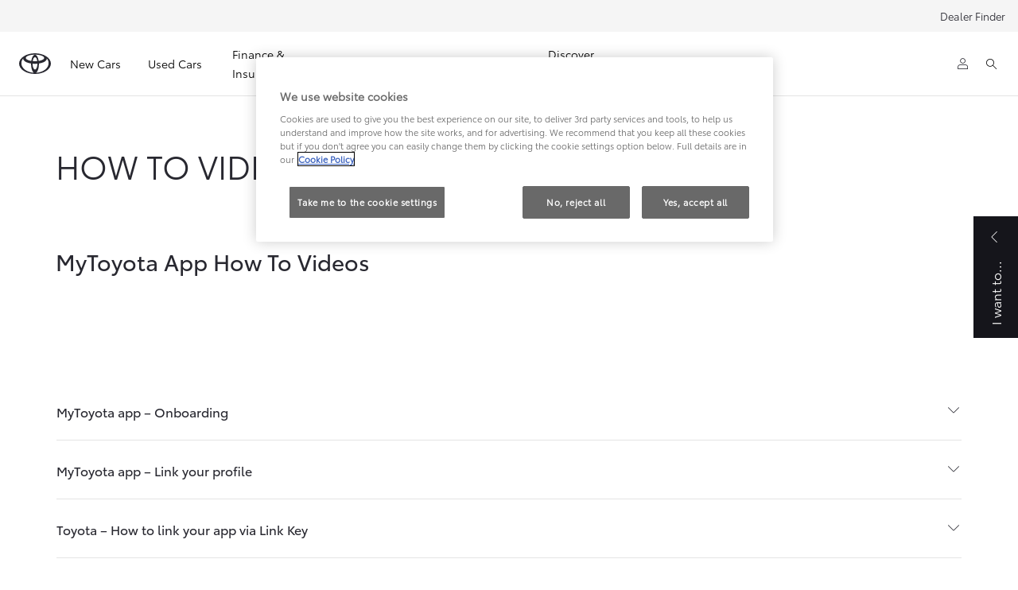

--- FILE ---
content_type: text/html;charset=utf-8
request_url: https://www.toyota.com.cy/owners/connected-services/how-to-videos
body_size: 35850
content:


<!DOCTYPE HTML>
<html lang="en" dir="ltr" data-country="cy" data-brand="toyota" class="dxp dxp-toyota">

<head>

    

    <meta charset="UTF-8"/>
    <meta name="template" content="article"/>
    <meta name="viewport" content="width=device-width, initial-scale=1"/>
    <meta name="facebook-domain-verification" content="378431615054382"/>
    <meta name="format-detection" content="telephone=no"/>
    <meta name="robots" content="max-image-preview:large"/>

    <script defer="defer" type="text/javascript" src="https://rum.hlx.page/.rum/@adobe/helix-rum-js@%5E2/dist/micro.js" data-routing="evn=prod,tier=publish,ams=NV Toyota Motor Europe" integrity="" crossorigin="anonymous" data-enhancer-version="" data-enhancer-hash=""></script>
<link rel="preconnect" href="https://scene7.toyota.eu/"/>

    
        
    
        <link rel="preconnect" href="https://cdn.cookielaw.org/"/>
        
            <script type="text/javascript" src="https://cdn.cookielaw.org/consent/fdd2aa16-f4ef-49a1-a1ee-cbfa4fdaa1db/OtAutoBlock.js">
            </script>
        
        <script src="https://cdn.cookielaw.org/scripttemplates/otSDKStub.js" type="text/javascript" charset="UTF-8" data-domain-script="fdd2aa16-f4ef-49a1-a1ee-cbfa4fdaa1db" data-document-language="true">
        </script>
        <script type="text/javascript">
            function OptanonWrapper() { }
        </script>
    

        
    <script>
        (function(h,o,u,n,d) {
            h=h[d]=h[d]||{q:[],onReady:function(c){h.q.push(c)}}
            d=o.createElement(u);d.async=1;d.src=n
            n=o.getElementsByTagName(u)[0];n.parentNode.insertBefore(d,n)
        })(window,document,'script','https://www.datadoghq-browser-agent.com/eu1/v5/datadog-rum.js','DD_RUM')
        window.DD_RUM.onReady(function() {
            window.DD_RUM.setGlobalContextProperty('templateName','article');
            window.DD_RUM.setGlobalContextProperty('modelName','');
            window.DD_RUM.setGlobalContextProperty('sectionlv1','owners');
            window.DD_RUM.setGlobalContextProperty('category','content');
            window.DD_RUM.setGlobalContextProperty('subCategory','article');
            let botPattern = "(googlebot\/|bot|Googlebot-Mobile|Googlebot-Image|Google favicon|Mediapartners-Google|bingbot|slurp|java|wget|curl|Commons-HttpClient|Python-urllib|libwww|httpunit|nutch|phpcrawl|msnbot|jyxobot|FAST-WebCrawler|FAST Enterprise Crawler|biglotron|teoma|convera|seekbot|gigablast|exabot|ngbot|ia_archiver|GingerCrawler|webmon |httrack|webcrawler|grub.org|UsineNouvelleCrawler|antibot|netresearchserver|speedy|fluffy|bibnum.bnf|findlink|msrbot|panscient|yacybot|AISearchBot|IOI|ips-agent|tagoobot|MJ12bot|dotbot|woriobot|yanga|buzzbot|mlbot|yandexbot|purebot|Linguee Bot|Voyager|CyberPatrol|voilabot|baiduspider|citeseerxbot|spbot|twengabot|postrank|turnitinbot|scribdbot|page2rss|sitebot|linkdex|Adidxbot|blekkobot|ezooms|dotbot|Mail.RU_Bot|discobot|heritrix|findthatfile|europarchive.org|NerdByNature.Bot|sistrix crawler|ahrefsbot|Aboundex|domaincrawler|wbsearchbot|summify|ccbot|edisterbot|seznambot|ec2linkfinder|gslfbot|aihitbot|intelium_bot|facebookexternalhit|yeti|RetrevoPageAnalyzer|lb-spider|sogou|lssbot|careerbot|wotbox|wocbot|ichiro|DuckDuckBot|lssrocketcrawler|drupact|webcompanycrawler|acoonbot|openindexspider|gnam gnam spider|web-archive-net.com.bot|backlinkcrawler|coccoc|integromedb|content crawler spider|toplistbot|seokicks-robot|it2media-domain-crawler|ip-web-crawler.com|siteexplorer.info|elisabot|proximic|changedetection|blexbot|arabot|WeSEE:Search|niki-bot|CrystalSemanticsBot|rogerbot|360Spider|psbot|InterfaxScanBot|Lipperhey SEO Service|CC Metadata Scaper|g00g1e.net|GrapeshotCrawler|urlappendbot|brainobot|fr-crawler|binlar|SimpleCrawler|Livelapbot|Twitterbot|cXensebot|smtbot|bnf.fr_bot|A6-Indexer|ADmantX|Facebot|Twitterbot|OrangeBot|memorybot|AdvBot|MegaIndex|SemanticScholarBot|ltx71|nerdybot|xovibot|BUbiNG|Qwantify|archive.org_bot|Applebot|TweetmemeBot|crawler4j|findxbot|SemrushBot|yoozBot|lipperhey|y!j-asr|Domain Re-Animator Bot|AddThis|RyteBot|HeadlessChrome|PetalBot|Bytespider)";
            let regex = new RegExp(botPattern, 'i');
            let conditionalSampleRate = regex.test(navigator.userAgent) ? 0 : 100;
            window.DD_RUM.init({
                clientToken: 'pub54acd3dbf3feafeeb080f4dd86cf52a6',
                applicationId: 'af7262ec-8502-4003-b2b0-3ce1f941fed7',
                site: 'datadoghq.eu',
                service: 'toyota-cyprus-prd',
                env: 'prod',
                version: '0.163.5-RELEASE',
                sessionSampleRate: conditionalSampleRate,
                sessionReplaySampleRate: 20,
                trackUserInteractions: true,
                trackResources: true,
                trackLongTasks: true,
                defaultPrivacyLevel: 'mask-user-input',
            });

            window.DD_RUM.startSessionReplayRecording();
        })
    </script>


        

    
    <script>
        //Adobe Launch Embed Code
        (function (w, d, s) {
            var j = d.createElement(s);
            j.src = '//assets.adobedtm.com/57e62086a19e/7ac6a41c0df3/launch-627342fb0250.min.js';
            var headElement = d.head || (d.currentScript && d.currentScript.parentElement);
            //if async is allowed
            j.async = true;
            if(headElement){
                headElement.append(j);
            }else{
                var f = d.getElementsByTagName(s)[0];
                f.parentNode.insertBefore(j, f);
            }
        })(window, document, 'script');
    </script>

    
    <!--Requires to be empty-->

    

    <title>MyToyota App How-To-Guides | Toyota</title>

    <meta property="og:url" content="https://www.toyota.com.cy/owners/connected-services/how-to-videos"/>
    <meta property="og:title" content="MyToyota App How-To-Guides | Toyota"/>

    
    
        <meta property="og:description" content="This page contains the how to guides to help owners get started and settled with the Toyota  MyT application. Consult this page for guidance. "/>
    
    
    
    <meta property="og:site_name" content="Toyota CY"/>
    <meta name="description" content="This page contains the how to guides to help owners get started and settled with the Toyota  MyT application. Consult this page for guidance. "/>

    
        <link rel="alternate" hreflang="da-DK" href="https://www.toyota.dk/toyota-ejere/connected-services/how-to-videos"/>
    
        <link rel="alternate" hreflang="lv-LV" href="https://www.toyota.lv/owners/connected-services/how-to-videos"/>
    
        <link rel="alternate" hreflang="lt-LT" href="https://www.toyota.lt/owners/connected-services/how-to-videos"/>
    
        <link rel="alternate" hreflang="ro-RO" href="https://www.toyota.ro/owners/connected-services/how-to-videos"/>
    
        <link rel="alternate" hreflang="nl-NL" href="https://www.toyota.nl/toyota-rijders/connected-services/how-to-videos"/>
    
        <link rel="alternate" hreflang="sq-XK" href="https://www.toyota-kosovo.com/owners/connected-services/how-to-videos"/>
    
        <link rel="alternate" hreflang="en-CY" href="https://www.toyota.com.cy/owners/connected-services/how-to-videos"/>
    
        <link rel="alternate" hreflang="bg-BG" href="https://www.toyota.bg/owners/connected-services/how-to-videos"/>
    
        <link rel="alternate" hreflang="el-GR" href="https://www.toyota.gr/owners/connected-services/how-to-videos"/>
    
        <link rel="alternate" hreflang="et-EE" href="https://www.toyota.ee/owners/connected-services/how-to-videos"/>
    

    

    
        <link rel="canonical" href="https://www.toyota.com.cy/owners/connected-services/how-to-videos"/>
    

    
    <meta property="og:type" content="website"/>
    <meta property="og:locale" content="en_CY"/>
    <meta name="twitter:card" content="summary_large_image"/>
    
    <meta name="twitter:title" content="MyToyota App How-To-Guides | Toyota"/>
    <meta name="twitter:description" content="This page contains the how to guides to help owners get started and settled with the Toyota  MyT application. Consult this page for guidance. "/>

    

    

    
    
    
        <script type="application/ld+json">{
  "@context": "http://schema.org",
  "@type": "Organization",
  "name": "Toyota Cyprus",
  "url": "https://www.toyota.com.cy",
  "logo": "https://www.toyota.com.cy/content/dam/logos/large-logo-toyota.jpeg",
  "sameAs": [
    "https://www.facebook.com/toyotacyprus",
    "https://www.instagram.com/toyota.cyprus/",
    "https://www.linkedin.com/company/toyota-cyprus",
    "https://www.youtube.com/user/ToyotaCyprus"
  ],
  "contactPoint": {
    "@type": "ContactPoint",
    "email": "info@toyota-cyprus.com",
    "telephone": "+35777774010",
    "contactType": "customer support",
    "areaServed": "cy",
    "availableLanguage": [
      "el",
      "en"
    ]
  }
}</script>
    


    

        <script type="application/ld+json">
            {
  "@context": "http://schema.org",
  "@type": "Article",
  "headline": "how-to-videos",
  "datePublished": "Tue Dec 16 14:40:56 UTC 2025",
  "author": "Toyota Cyprus",
  "publisher": {
    "@type": "Organization",
    "logo": "https://www.toyota.com.cy/content/dam/logos/large-logo-toyota.jpeg",
    "name": "Toyota Cyprus"
  },
  "dateModified": "Tue Dec 16 14:40:56 UTC 2025",
  "image": ""
}
        </script>

        

        <script type="application/ld+json">
            {
                "@context": "http://schema.org",
                "@type": "BreadcrumbList",
                "itemListElement": [{"@type":"ListItem","position":1,"name":"Toyota vehicle owners | toyota cyprus","item":"https://www.toyota.com.cy/owners"},{"@type":"ListItem","position":2,"name":"An introduction to toyota connected services i toyota ","item":"https://www.toyota.com.cy/owners/connected-services"},{"@type":"ListItem","position":3,"name":"Mytoyota app how-to-guides | toyota","item":"https://www.toyota.com.cy/owners/connected-services/how-to-videos"}]
            }
        </script>
    


    


    
     
          
     


    
    



    

    


    
    
    
        
        
        
            <link rel="stylesheet" type="text/css" href="/etc.clientlibs/dnb/clientlibs/clientlib-toyota.min.1276ebadae393a7feda11efccabc4bcd.css"/>
        
    
        
        
        
    
        
        
        
            <link rel="stylesheet" type="text/css" href="/etc.clientlibs/dxp/clientlibs/clientlib-toyota.min.ab48ec56713fd01f9a2709e9a8c87c86.css"/>
        
    
        
        
        
            <link rel="stylesheet" type="text/css" href="/etc.clientlibs/qt/clientlibs/clientlib-toyota.min.968d52237156ad3d46cce9e7fd450425.css"/>
        
    
        
        
        
            <link rel="stylesheet" type="text/css" href="/etc.clientlibs/retailers/clientlibs/clientlib-toyota.min.e2d2c0e306f08a64cf31bd27409008b4.css"/>
        
    
    <!-- DXP-11832 temp return to old functionality - permanent fix to be added-->
    
    
<script src="/etc.clientlibs/clientlibs/granite/jquery.min.3e24d4d067ac58228b5004abb50344ef.js"></script>
<script src="/etc.clientlibs/clientlibs/granite/utils.min.899004cc02c33efc1f6694b1aee587fd.js"></script>



    <script data-ot-ignore src="/var/dxp/scripts/requirees.js?version=1027"></script>

    

    
    <link rel="apple-touch-icon" sizes="180x180" href="/etc.clientlibs/dxp-frontend-core/clientlibs/clientlib-toyota/resources/images/favicons/apple-touch-icon.png"/>
    <link rel="icon" type="image/png" sizes="32x32" href="/etc.clientlibs/dxp-frontend-core/clientlibs/clientlib-toyota/resources/images/favicons/favicon-32x32.png"/>
    <link rel="icon" type="image/png" sizes="16x16" href="/etc.clientlibs/dxp-frontend-core/clientlibs/clientlib-toyota/resources/images/favicons/favicon-16x16.png"/>
    <link rel="mask-icon" href="/etc.clientlibs/dxp-frontend-core/clientlibs/clientlib-toyota/resources/images/favicons/safari-pinned-tab.svg" color="#5bbad5"/>
    <meta name="msapplication-TileColor" content="#da532c"/>
    <meta name="theme-color" content="#ffffff"/>

    

    
        
    

    

    
        <script>
            if (!window.dxp) { window.dxp = {}; }
            if (!window.dxp.settings) { window.dxp.settings = {}; }
            window.dxp = {"settings":{"mapsUseMapboxSBS":"true","ssoRecaptchaKey":"6LcIX-MfAAAAAE522Esji4SIFAM1l_mKlReE5l1t","osbHCaptchaKey":"e1907470-bb1a-4c18-8e50-20964bb02170","c2GatewayBaseUrl":"https://c1-apigateway-p1-uc.toyota-europe.com","t1ClientEncapsulatedStylesUrl":"https://cp-common.toyota-europe.com/cp-client/styles/T1-style-extended-encapsulated.css","financeEnable":"true","ssoBaseUrl":"https://cp-toyota.toyota-europe.com/cp-toyota-sso","cpServices":"https://cp-services.toyota-europe.com","CCISServer":"//images.toyota-europe.com","mapboxToken":"pk.eyJ1IjoidG95b3RhbW90b3JldXJvcGUtd2ViIiwiYSI6ImNrMnlwZXhxYzA5bzQzY29tZW1mM3k2c2MifQ.OFeUyBuJr_jRjNiTB-F3DA","t1LegacyCssPath":"/cp-client/styles/T1-style-extended-encapsulated.css","cpCartItems":"/api/users/{uuid}/cart","otWhitelisted":"clientlibs/|/libs/dam/|/dxp-webcarconfig.toyota-europe.com/js/|/cp-toyota-sso/|/var/dxp/scripts/libs/react","ssoUseMicroService":"true","portalBaseUrl":"https://cp-toyota.toyota-europe.com","aceMigrationCpB2cAggrPrevHost":"cpb2csp.toyota-europe.com","losHost":"https://weblos.toyota-europe.com/","aemSchemaBaseUrl":"https://cp-common.toyota-europe.com","enableP":"true","CCISHost":"//images.toyota-europe.com/cy","c1SupraBaseUrl":"","osbB2cAggrHost":"https://osb-b2c-aggregator.toyota-europe.com","customerPortal":"/customer/portal","orBaseUrl":"https://d3uadybk7v8gu7.cloudfront.net","osbBaseUrl":"https://d1ljsy1hgbcg4x.cloudfront.net/b2c-ui","cpVehicleItems":"/vehicle/user/{uuid}/vehicles?services=uio&legacy=true","otpEnabled":"true","reCaptchaKey":"6Lc6qhkUAAAAAHExr0xcV2GEUxOjJ2fhyCrya4ZX-Mh5pzyPa4xHTv","t1LegacyFrontendBaseUrl":"https://cp-common.toyota-europe.com","aceMigrationOsbB2cAggrHost":"https://osb-b2c-aggregator.toyota-europe.com","disableRecaptcha":"false","lastModified":"2026-01-12T12:30:55.440Z","cpB2cAggrHost":"cpb2cs.toyota-europe.com","ssoEnableSocialLogin":"false","ssoServiceUrl":"https://ssoms.toyota-europe.com","cpShoppingCartUrl":"/tme#/my-toyota/eStore/cart","nmscCode":"TCY","enableOsbLink":"true","enablePubhubForOwnerManuals":"true","downloadPdfBrochure":"/bin/api/dxp/pdf?tyCode=:configCode&country=:country&language=:language","commonPortalBaseUrl":"https://cp-common.toyota-europe.com","osbReCaptchaKey":"6LfzhjwUAAAAAMOHd0UU-ZNd45ssbeb9tRyxRu9e","ssoHCaptchaKey":"8cc6c238-eb36-49ae-9b10-f23446521f52","cpOrBaseUrl":"https://d3uadybk7v8gu7.cloudfront.net/customerportal/","ssoRecaptchaKeyInvisible":"6Lcf9hYlAAAAABCh8FWEjoo27nsquoGFC-zI05Kr","enabledExitGuardTemplates":"build","cpIsNewDashBoardEnabled":"true","cpUseDashboardSavedCars":"true","defaultFinanceOption":"cash","osbTridionBaseUrl":"https://dcoaaeoxsqbgx.cloudfront.neta","useDealerfinderV2":"true","cpAppIDApple":"1020262732","c1ImagesHost":"//img-optimize.toyota-europe.com/","otpHost":"https://cp-otp.toyota-europe.com","cpCommonUrl":"https://cp-common.toyota-europe.com","aceMigrationCpB2cAggrHost":"cpb2cs.toyota-europe.com","c1GatewayBaseUrl":"https://c1-apigateway-p1.toyota-europe.com","ssoAutoRedirectCustomerPortalExceptions":"/online-service-booking;/recall;/online-service-appointment","captchaType":"hcaptcha","logTracking":"true","cpBaseUrl":"https://d21f9zpntjvs3z.cloudfront.net","crossOriginScripttagExclusions":"toyota-europe.com|cloudfront.net|toyota-fs.com|toyota.finance.makolab.com","osbB2bAggrHost":"https://osb-b2b-aggregator.toyota-europe.com","enableCarDbTokens":"true","ssoRedesignBaseUrl":"https://cp-common.toyota-europe.com/cp-ui-sso","aceMigrationOsbB2bAggrHost":"https://osb-b2b-aggregator.toyota-europe.com","orFiltersResultPage":"/new-cars","showPrice":"true","cpAppIDAndroid":"com.touaregs.toyota","recallCheckerUrl":"/forms/recall","aceKongBaseUrl":"https://kong-proxy-intranet.toyota-europe.com/","useI18nFallback":"false","brand":"toyota","cardbImageHost":"//t1-carassets.toyota-europe.com/","checkoutFinanceEsalesHost":"https://amd.esales.toyota-fs.com","environment":"production","isFragment":"false","isProduction":"true","loadSaveHost":"//ccsave.toyota-europe.com/config","loadSaveServer":"//ccsave.toyota-europe.com/","carconfigUrlWebsite":"","country":"cy","fullCountry":"cyprus","currencyCode":"EUR","dealer":{"mapBoxToken":"pk.eyJ1IjoidG95b3RhbW90b3JldXJvcGUtd2ViIiwiYSI6ImNrNmtpY2R1YTA0YW8zb2xzMzNkaDNxaTMifQ.LHbDy1LeUYXAgS7FJG-VOQ","dealerApi":"https://kong-proxy-intranet.toyota-europe.com/dxp/dealers/api/","alternativeCountry":"","enableApproximate":false,"distanceUnit":"km","extraCountries":"","hideDealerNumbers":false,"hideServicesDealerfinder":false,"limitSearchDistance":"","searchResultCount":10,"showCountryPolygons":true,"showMyLocationPin":false,"findDealerLabel":"Find a dealer","searchPlaceholderLabel":"Search","searchByLocationLabel":"Search by location","searchByDealerName":"Search by dealer name","useMyCurrentLocationLabel":"Use my current location","filterLabel":"Filter","updateLabel":"Update","retailerInformationLabel":"Retailer information","servicesAndOpeningHoursLabel":"Services and opening hours ","getDirectionsLabel":"Get directions","saveToMyToyotaLabel":"Save to MyToyota","selectDealerLabel":"Select dealer","showMoreLabel":"Show more","moreInformationLabel":"More information","lessInformationLabel":"Less information","retailerDoesNotAcceptOnlineBookingLabel":"Retailer does not accept online booking ","telLabel":"Telephone ","faxLabel":"Fax","whatsappLabel":"WhatsApp","noLocationsFoundMessage":"No locations found","noDealerFoundMessage":"No dealer found","searchKeywordTooShortMessage":"Search keyword too short"},"flexibility":{"currencyMultiplier":0.0,"swopPrices":false,"dualCurrencyEnable":false},"ecoLabelpopup":{},"legalbanner":{"title":"Short disclaimer","image":{}},"T1ImagesServer":"https://img-optimize.toyota-europe.com/","kongBaseUrl":"https://kong-proxy-intranet.toyota-europe.com/"},"config":{},"labels":{"diesel":"Diesel","submit":"Submit","uscNonApproved":"Non-approved","uscUsedCashPriceFormat":"%s","ariaToggleEtaTooltip":"Toggle ETA Tooltip","uscManufacturerWarrantyExpired":"Expired","ariaSliderMaxValue":"max value: {value}","genericOrErrorSubtitle":"We are working to fix this issue as soon as possible. Please refresh the page now or try again later.","quotes":"Disclaimer","uscManufacturerWarrantyValidUntil":"Valid until: {value}","ariaSliderMinValue":"","close":"Close","uscManufacturerWarrantyUnspecified":"Unspecified","uscManufacturerWarrantyKmLimit":"KM Limit: {value}","Enter Dealer":"","uscPrivatelySold":"Privately sold","ariaSliderMaxValueTitleLabel":"Slider {value} maximum test","fuelCell":"Hydrogen Electric","edit":"edit","uscCashPriceFormat":"%s","uscApproved":"Approved","more":"more","electric":"Electric","dualCurrencyDisclaimer":"Dual currency rate: {value}","selectOff":"off","uscSpecLabelYes":"Yes","viewAll":"view all","uscExclVatCashPriceFormat":"%s ex.&nbsp;VAT","uscSpecLabelNo":"No","hybrid":"Hybrid","petrol":"Petrol","plugin":"Plug-In Hybrid","genericOrErrorTitle":"Oops, something went wrong and we couldn’t process your request.","forms.searchNoResults":"No search results","validFromUntilDate":"Valid from until","ariaSliderMinValueTitleLabel":"Slider {value} minimum","printPrintedOn":"Printed on","uscStockCashPriceFormat":"%s","validFromDate":"Valid as off","lastModified":"2024-06-10T11:41:02.210Z","uscManufacturerWarrantyNone":"None","selectOn":"on","dimensions":"Dimensions"}};
            window.dxp.settings.culture = {"name":"en-CY","englishName":"English (Cyprus)","nativeName":"English (Cyprus)","numberFormat":{"currency":{"pattern":["-$n","$n"],"decimals":0,"symbol":"€","iso":"EUR",".":".",",":","}},"calendars":{"standard":{"firstDay":1,"patterns":{"d":"dd/MM/yyyy","D":"dd MMMM yyyy","t":"HH:mm","T":"HH:mm:ss","f":"dd MMMM yyyy HH:mm","F":"dd MMMM yyyy HH:mm:ss","M":"dd MMMM","Y":"MMMM yyyy"}}}};
            window.dxp.settings.language = "en";
            window.dxp.settings.country = "cy";
            window.dxp.settings.brand = "toyota";
            window.dxp.settings.forms = {};

            if (!window.T1) { window.T1 = {}; }
            window.T1.settings = window.dxp.settings;
            window.T1.labels = window.dxp.labels;
            if ("true" !== "true") {
                window.L1 = window.T1;
            }
        </script>
    

    

    
        <script data-ot-ignore type="text/javascript" crossorigin="anonymous" src="/etc.clientlibs/dxp/clientlibs/clientlib-dependencies.min.961844e05a76c364a0525b0f52801cc9.js"></script>
    

    
        <style>
            
        </style>
    

    

    

    
        
  

<style>
    microfrontend-error {
        display: flex;
    }
</style>

<style id="microfrontend-error-style">
    .error-banner {
        border: 1px solid #f5d0d0;
        background: linear-gradient(to right, #fff5f5, #fff7f7);
        border-radius: 8px;
        padding: 20px 20px 3px;
        margin: 20px 0;
        width: 100%;
        max-width: 100%;
        overflow: hidden;
        box-shadow: 0 2px 4px rgba(0, 0, 0, 0.05);
        text-align: left;
    }

    .error-banner button {
        all: unset;
    }

    .error-header {
        display: flex;
        align-items: flex-start;
        justify-content: space-between;
        gap: 12px;
        margin-bottom: 12px;
    }

    .error-icon-container {
        display: flex;
        flex-grow: 1;
        justify-content: center;
        align-items: center;
        gap: 12px;
    }

    .error-icon {
        color: #e53e3e;
        margin-top: 2px;
        flex-shrink: 0;
    }

    .error-title {
        flex-grow: 1;
        color: #c53030;
        font-weight: 600;
        font-size: 22px;
        margin: 0;
        line-height: 1.2;
    }

    .technical-title {
        display: block;
        color: #c53030;
        font-size: 14px;
        font-family: monospace;
        margin: 6px 0 8px 0;
        padding: 4px 8px;
        padding-left: 32px;
    }

    .error-subtitle {
        color: #c53030;
        font-size: 14px;
        font-weight: 500;
        margin: 8px 0 4px 0;
    }

    .error-description {
        color: #c53030;
        font-size: 14px;
        line-height: 1.5;
        margin: 12px 0;
        padding-left: 32px;
    }

    .error-metadata {
        margin-top: 8px;
        padding-left: 32px;
    }

    .metadata-title {
        font-size: 12px;
        text-transform: uppercase;
        letter-spacing: 0.05em;
        color: #c53030;
        font-weight: 500;
        margin-bottom: 8px;
    }

    .metadata-content {
        background-color: rgba(254, 215, 215, 0.8);
        padding: 12px;
        border-radius: 6px;
        font-family: monospace;
        font-size: 12px;
        overflow-x: auto;
        border: 1px solid rgba(254, 178, 178, 0.8);
    }

    .metadata-item {
        display: flex;
        margin-bottom: 6px;
    }

    .metadata-item:last-child {
        margin-bottom: 0;
    }

    .metadata-key {
        font-weight: 600;
        min-width: 120px;
        color: #c53030;
    }

    .metadata-value {
        color: #742a2a;
    }

    .stacktrace-content {
        white-space: pre;
        color: #742a2a;
    }

    .backoffice-caption {
        margin-top: 3px;
        font-size: 12px;
        color: #718096;
        font-style: italic;
        padding-top: 8px;
        display: flex;
        align-items: center;
        justify-content: center;
    }

    .error-banner .toggle-details {
        font-style: italic;
        font-size: 12px;
        color: #742a2a;
        text-decoration: underline;
        cursor: pointer;
    }

    .backoffice-badge {
        padding: 2px 8px;
        border-radius: 9999px;
        font-size: 10px;
        text-transform: uppercase;
        letter-spacing: 0.1em;
        font-weight: 500;
    }

    .collapsible {
        transition: max-height 500ms ease-in-out;
        max-height: 0px;
        overflow: hidden;
    }

    .collapsible.open {
        max-height: fit-content;
    }
</style>
<script>

    const sheet = new CSSStyleSheet();
    const styleScript = document.querySelector("#microfrontend-error-style");
    sheet.replaceSync(styleScript.innerHTML);
    styleScript.remove();

    class MicrofrontendError extends HTMLElement {
        static get observedAttributes() {
            return ['title', 'description', 'technical-title', 'metadata', 'default-open'];
        }

        constructor() {
            super();
            const shadowRoot = this.attachShadow({ mode: 'open' });
            shadowRoot.adoptedStyleSheets.push(sheet);
        }

        connectedCallback() {
            this.getAttribute('default-open') === 'true' ? this.open = true : this.open = false;
            this.render();
        }

        attributeChangedCallback(name, oldValue, newValue) {
            this.render();
        }

        getMetadataHtml() {
            try {
                const metadata = JSON.parse(this.getAttribute('metadata') ?? '{}');

                if (Object.keys(metadata).length === 0) {
                    return '';
                }

                return Object.entries(metadata).map(([key, value], index) => {
                    const isNotLast = index !== Object.entries(metadata).length - 1;

                    return `<div class="metadata-item" style="margin-bottom: ${isNotLast ? '6px' : '0px'}">
                        <span class="metadata-key">${key}:</span>
                        <span class="metadata-value">${value}</span>
                    </div>`;
                }).join("");
            } catch (e) {
                console.debug("Unable to parse metadata", e);
                return '';
            }
        }

        getDescriptionHtml() {
            const description = this.getAttribute('description');

            return description ? "<div class=\"error-description\">" + description.replaceAll('\\n', "<br>") + "</div>" : "";
        }

        getTechnicalTitleHtml() {
            const technicalTitle = this.getAttribute('technical-title');

            if (!technicalTitle) {
                return '';
            }

            return `<div class="technical-title">Error: ` + technicalTitle + `</div>`;
        }

        render() {
            const title = this.getAttribute('title') || "Undefined title";
            const metadata = this.getMetadataHtml();
            const stacktrace = this.getAttribute("stacktrace");

            this.shadowRoot.innerHTML = `
                <div class="error-banner">
                    <div class="error-header">
                        <div class="error-icon-container">
                            <svg class="error-icon" xmlns="http://www.w3.org/2000/svg" width="24" height="24" viewBox="0 0 24 24" fill="none" stroke="currentColor" stroke-width="2" stroke-linecap="round" stroke-linejoin="round"><circle cx="12" cy="12" r="10"/><line x1="12" x2="12" y1="8" y2="12"/><line x1="12" x2="12.01" y1="16" y2="16"/></svg>
                            <h4 class="error-title">${title}</h4>
                            <button class="toggle-details">Toggle details</button>
                        </div>
                    </div>
                    <div class="collapsible ${this.open ? ' open' : ''}">`
                        + this.getTechnicalTitleHtml()
                        + this.getDescriptionHtml()
                         + (metadata ? `<div class="error-metadata">
                             <div class="metadata-title">Error Metadata</div>
                             <div class="metadata-content">` + metadata + "</div>"+
                        "</div>" : "")
                        + (stacktrace ? `<div class="error-metadata">
                              <div class="metadata-title">Stack Trace</div>
                              <div class="metadata-content stacktrace-content">`
                                + stacktrace.replaceAll('\\n', "<br>")
                              +`\n&lt;hidden stacktrace&gt;</div>
                            </div>` : '')
                    + `</div>
                    <div class="backoffice-caption">
                    <span class="backoffice-badge">this will only be showed in author mode, end user won't see this error</span>
                </div>
            </div>`;


            this.shadowRoot.querySelector("button.toggle-details").addEventListener("click", this.toggle.bind(this));
        }

        toggle() {
            this.open = !this.open;
            const collapsible = this.shadowRoot.querySelector(".collapsible");

            if (this.open) {
                if (!collapsible.className.includes("open")) {
                    collapsible.className += " open";
                }
            } else {
                collapsible.className = collapsible.className.split(/\s+/).filter(cls => cls !== 'open').join(" ");
            }
        }
    }

    customElements.define('microfrontend-error', MicrofrontendError);

</script>


  
  

    

</head>

<body class="article page basicpage">
    



<div class="cmp-btn btn-primary skip-to-main-content">
  
  

    
    
        
            <a data-gt-label="Skip to Main Content" class="btn-text skip-to-main-content-link  " href="#Skip-to-Main-Content" target="_self" data-gt-componentname="button" data-gt-componentgroup="content" data-gt-name="ctaevent" aria-label="">
                <span class="btn-text l-cta-text">Skip to Main Content
                    
                </span>
                
                
                
    

                
    <span class="sr-only"> (Press Enter)</span>

            </a>
        
        
    
    
    

    

</div>

    
    

    

        
    
        <!-- Tagging data layer object -->
        <script>
            window.tngaDataLayer = {};
            window.tngaDataLayer.page = {"sectionlv1":"owners","sectionlv2":"connected-services","sectionlv3":"how-to-videos","language":"en","category":"content","subCategory":"article"};
            window.tngaDataLayer.page.versions = {"aem-release": "0.163.5-RELEASE"};
            window.tngaDataLayer.product = [{}];
            window.tngaDataLayer.dsmMetadata = {};
            var userProfile = localStorage["com.toyota.tme.user.customerProfile"];
            window.tngaDataLayer.userinfo = {"status": "loggedoff"};
            if(userProfile){
                window.tngaDataLayer.userinfo = {
                    "status": "loggedin",
                    "userId": (JSON.parse(userProfile) || {}).uuid
                };
            }
        </script>
    

        
    
    <!-- Google Tag Manager -->
    <script>(function (w, d, s, l, i) {
            w[l] = w[l] || [];
            w[l].push({
                'gtm.start':
                    new Date().getTime(), event: 'gtm.js'
            });
            var f = d.getElementsByTagName(s)[0],
                j = d.createElement(s), dl = l != 'dataLayer' ? '&l=' + l : '';
            j.async = true;
            j.src =
                'https://www.googletagmanager.com/gtm.js?id=' + i + dl;
            f.parentNode.insertBefore(j, f);
        })(window, document, 'script', 'dataLayer', 'GTM-M888SFJ');</script>
    <!-- End Google Tag Manager -->
    

    


    
    
        


    <header class="header dxp-header position-fixed bg-white w-100">
        

    
        <nav id="cmp-preferred-retailer-navigation" class="cmp-preferred-retailer-navigation js-preferred-retailer-navigation cmp-preferred-dealer-navigation js-preferred-dealer-navigation
              " aria-label="retailer navigation">
            <ul class="cmp-preferred-retailer-navigation__items">
                <li class="cmp-preferred-retailer-navigation__item">
                    <a class="cmp-preferred-retailer-navigation__link" target="_self" data-gt-name="navevent" data-gt-componentname="preferred-retailer-navigation" data-gt-componentgroup="header" data-gt-action="click-navigation" data-gt-label="internal-link" href="#/publish/my_toyota_my_dealers">
                        
                        Dealer Finder
                        
                    </a>
                </li>
            </ul>
            <div class="cmp-preferred-retailer-navigation__item-retailer d-none">
                
                <a class="cmp-preferred-retailer-navigation__link cmp-preferred-retailer-navigation__link--button js-preferred-retailer-navigation-button" href="#" data-gt-name="navevent" data-gt-componentname="preferred-retailer-navigation" data-gt-componentgroup="header" data-gt-action="click-navigation" data-gt-label="preferred-dealer">
                    <em class="cmp-preferred-retailer-navigation__link--button--icon js-icon" aria-hidden="true"></em>
                    <span class="cmp-preferred-retailer-navigation__link--button--label js-label">Dealer Name</span>
                </a>
            </div>
        </nav>
    

    


        
            
            
            


    


<nav role="navigation" id="cmp-top-navigation" aria-label="Primary navigation" class="primary-navigation container-fluid d-flex justify-content-xl-between align-items-center w-100 has-second-logo" data-gt-name="navevent" data-gt-componentGroup="header" data-gt-componentName="primary-navigation">
    <div class="primary-navigation__left-hand align-items-center d-flex px-0">
        <div class="brand-logo-wrapper align-items-center d-flex mr-4 hide-when-mobile-menu-opened">
            <a href="https://www.toyota.com.cy" aria-label="Go to homepage" class="brand-logo" data-gt-action="click-logo" data-gt-label="https://www.toyota.com.cy">
            </a>
        </div>
        <div class="primary-navigation__mobile-header d-none justify-content-between search position-fixed w-100 bg-white">
            <div class="selected-menu js-selected-mobile-menu d-xl-none align-items-center">
                <button class="primary-navigation__mobile-header__back-menu js-selected-menu-back-btn" data-gt-action="click-back" data-gt-label="level2">
                        <i aria-hidden="true" class="dxp-icon icon-Chevron_Left-small"></i>
                        <span class="sr-only">Click to return to previous menu</span>
                </button>
                <span class="js-selected-item"></span>
            </div>
            <div class="primary-navigation__mobile-header__search-wrapper">
                

<div class="cmp-searchicon cmp-searchicon-v2">
    <button type="button" class="cmp-searchicon-search cmp-btn l-listItem-text d-flex align-items-center" aria-label="Search" aria-controls="searchOverlayId" aria-haspopup="dialog" aria-expanded="false">
        <i aria-hidden="true" class="m-0 dxp-icon icon-Search-small"></i>
    </button>
    <div class="d-none cmp-searchicon-overlay position-fixed" data-test-id="searchOverLayer" aria-label="Search Dialog" role="dialog" aria-modal="true" aria-hidden="true">
        
    

    <div>
        <div class="cmp-searchicon-container cmp-searchicon-container-v2 d-flex col-12 " data-is-rtl="false">
            <div class="row brand-logo mx-4 d-none d-lg-block mt-4"></div>
            <div class="col-6 d-none d-lg-inline-block"></div>
            <div class="row flex-grow-1 d-flex flex-column">
                <div class="d-flex">
                    <div class="search-box-container">
                        <div class="search-box" role="search">
                            
                            <button type="button" class="cmp-search-input-search-icon">
                                <i aria-hidden="true" class="dxp-icon icon-Search-small"></i>
                                <span class="sr-only">
                                    Click to search
                                </span>
                            </button>
                            <input id="search-input-primarynavigation_c32dbf2f-10a8-49a0-bf34-e9799b8cadc9" class="cmp-search-input l-sub-micro-text" type="search" placeholder="Enter search text" aria-label="Search" role="searchbox"/>
                            <label class="sr-only" for="search-input-primarynavigation_c32dbf2f-10a8-49a0-bf34-e9799b8cadc9">
                                Enter search text
                            </label>

                            <button type="reset" class="cmp-control control-reset invisible">
                                <i aria-hidden="true" class="dxp-icon icon-Close-small"></i>
                                <span class="sr-only">
                                    Clear search phrase
                                </span>
                            </button>
                        </div>
                    </div>

                    <button class="search-button col-auto align-self-center align-items-center px-4">
                        
                        <span class="cmp-searchicon-cancel t-milli-text">
                          Cancel
                        </span>
                    </button>
                </div>
                

                <div class="search-results d-none mt-4" data-test-id="searchSuggestion" role="listbox" data-search-results-page="https://www.toyota.com.cy/search-results" data-root="/content/toyota/cyprus/en/owners/connected-services/how-to-videos">
                </div>
            </div>
        </div>
    </div>

    </div>
</div>
            </div>
            <button class="js-toggle-mobile-menu js-close-mobile-menu primary-navigation__mobile-header__close-menu primary-navigation__icon--left" data-gt-action="close-menu" data-gt-label="$navigationLevel">
                <i aria-hidden class="dxp-icon icon-Close-small"></i>
                <span class="sr-only">Close mobile menu</span>
            </button>

        </div>
        <div class="primary-navigation__first-level d-flex flex-column flex-grow-1 justify-content-between">
            <ul class="primary-navigation__first-level__links list-unstyled mb-0 p-0 d-none d-xl-flex ">
                <li class="primarynavigationitem primary-navigation__dxp-mega-menu">
                    


    


<button data-gt-action="click-navigation" data-gt-label="level1:New Cars" class="main-nav-link l-listItem-text d-flex justify-content-between align-items-center position-relative js-has-children" aria-label="Click here to expand the item related to" aria-haspopup aria-controls="7a77d502-0dc6-40a6-b6f3-a77d059bcbb7" aria-expanded="false">
    <span>New Cars</span>
    <i aria-hidden class="dxp-icon d-xl-none icon-chevron-mobile icon-Chevron_Right-small">
    </i>
</button>

<div id="7a77d502-0dc6-40a6-b6f3-a77d059bcbb7" aria-hidden="true" tabindex="-1" class="primary-navigation__second-level position-fixed d-xl-none w-100 bg-white">
    <div data-react-component="megaMenu" data-react-props="{&#34;megaMenuPath&#34;:&#34;/bin/api/dxp/megamenu.toyota.cyprus.en.L2NvbnRlbnQvdG95b3RhL2N5cHJ1cy9lbi9oZWFkZXItYW5kLWZvb3Rlci12Mg==.json&#34;,&#34;dictionary&#34;:{&#34;all&#34;:&#34;All&#34;,&#34;megaMenuA11yRadioGroupCarTypesLabel&#34;:&#34;megaMenuA11yRadioGroupCarTypesLabel&#34;,&#34;buyOnline&#34;:&#34;Buy Online&#34;,&#34;availableToBuyOnline&#34;:&#34;Available to buy online&#34;,&#34;totalPrice&#34;:&#34;Total Price&#34;,&#34;navigationA11ySelectFilter&#34;:&#34;Navigation Select filter&#34;,&#34;opensInNewWindow&#34;:&#34;Opens in new window&#34;,&#34;electric&#34;:&#34;Electric&#34;,&#34;allElectric&#34;:&#34;All Electric&#34;,&#34;licenseFee&#34;:&#34;License fee&#34;,&#34;orLease&#34;:&#34;Financing from&#34;,&#34;hideFinanceTooltip&#34;:false,&#34;a11yGoTo&#34;:&#34;Go to&#34;,&#34;legalText&#34;:&#34;Legal Text&#34;,&#34;hybrid&#34;:&#34;Hybrid&#34;,&#34;legalbanner&#34;:{&#34;title&#34;:&#34;Short disclaimer&#34;},&#34;month&#34;:&#34;Month&#34;,&#34;a11yReadMoreAbout&#34;:&#34;Read more about&#34;,&#34;preOrder&#34;:&#34;PreOrder&#34;,&#34;from&#34;:&#34;From&#34;,&#34;chooseYourCategory&#34;:&#34;Choose Your Category&#34;,&#34;closeMobileMenu&#34;:&#34;Close mobile menu&#34;}}">
        <div class="skeleton-container">
            <div class="mega-menu-skeleton menu-content">
                <div class="mega-menu-skeleton__filters skeleton-item"></div>
                <div class="mega-menu-skeleton__div d-flex flex-column flex-xl-row">
                    <div class="mega-menu-skeleton__car-list cards skeleton-item"></div>
                    <div class="mega-menu-skeleton__promoted-section promoted skeleton-item"></div>
                </div>
            </div>
        </div>
        <div class="megaMenu-links">
            <div class="dxp-mega-menu__car-list">
                <a class="dxp-mega-menu__card dxp-mega-menu__card-promo position-relative" data-gt-componentname="primary-navigation" data-gt-componentgroup="header" data-gt-name="navevent" data-gt-action="click-promo-card" data-gt-label="Aygo X" href="https://www.toyota.com.cy/new-cars/aygo-x">Aygo X</a>
            
                <a class="dxp-mega-menu__card dxp-mega-menu__card-promo position-relative" data-gt-componentname="primary-navigation" data-gt-componentgroup="header" data-gt-name="navevent" data-gt-action="click-promo-card" data-gt-label="Yaris" href="https://www.toyota.com.cy/new-cars/yaris">Yaris</a>
            
                <a class="dxp-mega-menu__card dxp-mega-menu__card-promo position-relative" data-gt-componentname="primary-navigation" data-gt-componentgroup="header" data-gt-name="navevent" data-gt-action="click-promo-card" data-gt-label="Yaris Cross" href="https://www.toyota.com.cy/new-cars/yaris-cross">Yaris Cross</a>
            
                <a class="dxp-mega-menu__card dxp-mega-menu__card-promo position-relative" data-gt-componentname="primary-navigation" data-gt-componentgroup="header" data-gt-name="navevent" data-gt-action="click-promo-card" data-gt-label="Toyota C-HR" href="https://www.toyota.com.cy/new-cars/toyota-c-hr">Toyota C-HR</a>
            
                <a class="dxp-mega-menu__card dxp-mega-menu__card-promo position-relative" data-gt-componentname="primary-navigation" data-gt-componentgroup="header" data-gt-name="navevent" data-gt-action="click-promo-card" data-gt-label="Toyota C-HR+" href="https://www.toyota.com.cy/new-cars/toyota-c-hr-plus">Toyota C-HR+</a>
            
                <a class="dxp-mega-menu__card dxp-mega-menu__card-promo position-relative" data-gt-componentname="primary-navigation" data-gt-componentgroup="header" data-gt-name="navevent" data-gt-action="click-promo-card" data-gt-label="Corolla Hatchback" href="https://www.toyota.com.cy/new-cars/corolla-hatchback">Corolla Hatchback</a>
            
                <a class="dxp-mega-menu__card dxp-mega-menu__card-promo position-relative" data-gt-componentname="primary-navigation" data-gt-componentgroup="header" data-gt-name="navevent" data-gt-action="click-promo-card" data-gt-label="Corolla Cross" href="https://www.toyota.com.cy/new-cars/corolla-cross">Corolla Cross</a>
            
                <a class="dxp-mega-menu__card dxp-mega-menu__card-promo position-relative" data-gt-componentname="primary-navigation" data-gt-componentgroup="header" data-gt-name="navevent" data-gt-action="click-promo-card" data-gt-label="Toyota bZ4X" href="https://www.toyota.com.cy/new-cars/bz4x">Toyota bZ4X</a>
            
                <a class="dxp-mega-menu__card dxp-mega-menu__card-promo position-relative" data-gt-componentname="primary-navigation" data-gt-componentgroup="header" data-gt-name="navevent" data-gt-action="click-promo-card" data-gt-label="RAV4" href="https://www.toyota.com.cy/new-cars/rav4">RAV4</a>
            
                <a class="dxp-mega-menu__card dxp-mega-menu__card-promo position-relative" data-gt-componentname="primary-navigation" data-gt-componentgroup="header" data-gt-name="navevent" data-gt-action="click-promo-card" data-gt-label="RAV4 PHEV" href="https://www.toyota.com.cy/new-cars/rav4-plugin">RAV4 PHEV</a>
            
                <a class="dxp-mega-menu__card dxp-mega-menu__card-promo position-relative" data-gt-componentname="primary-navigation" data-gt-componentgroup="header" data-gt-name="navevent" data-gt-action="click-promo-card" data-gt-label="Prius Plug-in" href="https://www.toyota.com.cy/new-cars/prius-plug-in-hybrid">Prius Plug-in</a>
            
                <a class="dxp-mega-menu__card dxp-mega-menu__card-promo position-relative" data-gt-componentname="primary-navigation" data-gt-componentgroup="header" data-gt-name="navevent" data-gt-action="click-promo-card" data-gt-label="All New Toyota RAV4" href="https://www.toyota.com.cy/new-cars/coming-soon/rav4">All New Toyota RAV4</a>
            
                <a class="dxp-mega-menu__card dxp-mega-menu__card-promo position-relative" data-gt-componentname="primary-navigation" data-gt-componentgroup="header" data-gt-name="navevent" data-gt-action="click-promo-card" data-gt-label="GR Yaris" href="https://www.toyota.com.cy/new-cars/gr-yaris">GR Yaris</a>
            
                <a class="dxp-mega-menu__card dxp-mega-menu__card-promo position-relative" data-gt-componentname="primary-navigation" data-gt-componentgroup="header" data-gt-name="navevent" data-gt-action="click-promo-card" data-gt-label="Hilux" href="https://www.toyota.com.cy/new-cars/hilux">Hilux</a>
            
                <a class="dxp-mega-menu__card dxp-mega-menu__card-promo position-relative" data-gt-componentname="primary-navigation" data-gt-componentgroup="header" data-gt-name="navevent" data-gt-action="click-promo-card" data-gt-label="Land Cruiser 250" href="https://www.toyota.com.cy/new-cars/land-cruiser">Land Cruiser 250</a>
            
                <a class="dxp-mega-menu__card dxp-mega-menu__card-promo position-relative" data-gt-componentname="primary-navigation" data-gt-componentgroup="header" data-gt-name="navevent" data-gt-action="click-promo-card" data-gt-label="PROACE CITY" href="https://www.toyota.com.cy/new-cars/proace-city">PROACE CITY</a>
            
                <a class="dxp-mega-menu__card dxp-mega-menu__card-promo position-relative" data-gt-componentname="primary-navigation" data-gt-componentgroup="header" data-gt-name="navevent" data-gt-action="click-promo-card" data-gt-label="Yaris Van" href="https://www.toyota.com.cy/new-cars/yaris-van">Yaris Van</a>
            
                <a class="dxp-mega-menu__card dxp-mega-menu__card-promo position-relative" data-gt-componentname="primary-navigation" data-gt-componentgroup="header" data-gt-name="navevent" data-gt-action="click-promo-card" data-gt-label="Proace" href="https://www.toyota.com.cy/new-cars/proace">Proace</a>
            
                <a class="dxp-mega-menu__card dxp-mega-menu__card-promo position-relative" data-gt-componentname="primary-navigation" data-gt-componentgroup="header" data-gt-name="navevent" data-gt-action="click-promo-card" data-gt-label="Proace Max" href="https://www.toyota.com.cy/new-cars/proace-max">Proace Max</a>
            
                <a class="dxp-mega-menu__card dxp-mega-menu__card-promo position-relative" data-gt-componentname="primary-navigation" data-gt-componentgroup="header" data-gt-name="navevent" data-gt-action="click-promo-card" data-gt-label="Proace Verso" href="https://www.toyota.com.cy/new-cars/proace-verso">Proace Verso</a>
            </div>
            <div class="cmp-promoted-section__link-list__links">
                <a class="cmp-promoted-section__link-list__links__link__a d-flex position-relative align-items-center btn-text" data-gt-componentname="button" data-gt-componentgroup="content" data-gt-name="ctaevent" data-gt-action="click-cta">
                    View All new Cars
                </a>
            
                <a class="cmp-promoted-section__link-list__links__link__a d-flex position-relative align-items-center btn-text" data-gt-componentname="button" data-gt-componentgroup="content" data-gt-name="ctaevent" data-gt-action="click-cta">
                    Family Cars
                </a>
            
                <a class="cmp-promoted-section__link-list__links__link__a d-flex position-relative align-items-center btn-text" data-gt-componentname="button" data-gt-componentgroup="content" data-gt-name="ctaevent" data-gt-action="click-cta">
                    Electrified Range
                </a>
            
                <a class="cmp-promoted-section__link-list__links__link__a d-flex position-relative align-items-center btn-text" data-gt-componentname="button" data-gt-componentgroup="content" data-gt-name="ctaevent" data-gt-action="click-cta">
                    SUV&#39;s
                </a>
            
                <a class="cmp-promoted-section__link-list__links__link__a d-flex position-relative align-items-center btn-text" data-gt-componentname="button" data-gt-componentgroup="content" data-gt-name="ctaevent" data-gt-action="click-cta">
                    Sports Cars
                </a>
            
                <a class="cmp-promoted-section__link-list__links__link__a d-flex position-relative align-items-center btn-text" data-gt-componentname="button" data-gt-componentgroup="content" data-gt-name="ctaevent" data-gt-action="click-cta">
                    Professional Range
                </a>
            
                <a class="cmp-promoted-section__link-list__links__link__a d-flex position-relative align-items-center btn-text" data-gt-componentname="button" data-gt-componentgroup="content" data-gt-name="ctaevent" data-gt-action="click-cta">
                    Toyota Care
                </a>
            </div>
            <div class="cmp-promoted-section__quicklinks__links position-relative">
                <a class="d-flex flex-column stretched-link cmp-promoted-section__quicklinks__links__link__a" data-gt-componentname="primary-navigation" data-gt-componentgroup="header" data-gt-name="ctaevent" data-gt-action="click-cta-quicklinks" data-gt-label="btn-secondary" rel="noreferrer">
                    Book a Test Drive
                </a>
            
                <a class="d-flex flex-column stretched-link cmp-promoted-section__quicklinks__links__link__a" data-gt-componentname="primary-navigation" data-gt-componentgroup="header" data-gt-name="ctaevent" data-gt-action="click-cta-quicklinks" data-gt-label="btn-secondary" rel="noreferrer">
                    Request a Quote
                </a>
            
                <a class="d-flex flex-column stretched-link cmp-promoted-section__quicklinks__links__link__a" data-gt-componentname="primary-navigation" data-gt-componentgroup="header" data-gt-name="ctaevent" data-gt-action="click-cta-quicklinks" data-gt-label="btn-secondary" rel="noreferrer">
                    Request a Brochure
                </a>
            
                <a class="d-flex flex-column stretched-link cmp-promoted-section__quicklinks__links__link__a" data-gt-componentname="primary-navigation" data-gt-componentgroup="header" data-gt-name="ctaevent" data-gt-action="click-cta-quicklinks" data-gt-label="btn-secondary" rel="noreferrer">
                    Find your Dealer
                </a>
            </div>
        </div>
    </div>
</div>
                </li>
                




    
    
    <li class="primarynavigationitem">


    

    

    

    <button class="main-nav-link l-listItem-text d-flex justify-content-between align-items-center position-relative js-has-children" data-gt-action="click-navigation" data-gt-label="level1:Used Cars" aria-haspopup="true" aria-controls="caa9ed97-475c-4adb-b25b-14be75dd76de" aria-expanded="false" type="button">
            Used Cars
            <i class="dxp-icon d-xl-none icon-chevron-mobile icon-Chevron_Right-small"></i>
    </button>


    <div id="730f8e17-9372-4643-b3c1-6c1ed9b2b6f8" aria-hidden="true" class="primary-navigation__second-level position-fixed d-xl-none w-100 bg-white">
        <div class="d-flex flex-column px-0">
            <div class="menu-content container d-flex flex-column flex-xl-row ">
                <div class="menu-content__scroll">
                    <div class="menu-content__wrapper">
                        
                            <div class="menu-content__column">
                                <ul class="list-unstyled menu-content__column__inner menu-content__column--links-list p-0">
                                    
                                        <li class="menu-content__column--links-list--has-no-children">
                                    
                                            

    
    
        
            <a data-gt-action="click-cta" data-gt-label="Search Used Cars" class="d-flex d-xl-inline-flex justify-content-between align-items-center position-relative menu-content__section-heading  " href="https://www.toyota.com.cy/used-cars" target="_self" data-gt-componentname="button" data-gt-componentgroup="content" data-gt-name="ctaevent" aria-label="Read more about Discover Toyota approved used cars | Toyota Cyprus">
                <span>Search Used Cars
                    
                </span>
                
                
                    <i class="dxp-icon icon-Arrow_Right-small icon-animate d-xl-none" aria-hidden="true"></i>
                
                
    

                
    

            </a>
        
        
    
    
    

    


                                            
                                        </li>
                                    
                                        <li class="menu-content__column--links-list--has-no-children">
                                    
                                            

    
    
        
            <a data-gt-action="click-cta" data-gt-label="Trade in your Toyota" class="d-flex d-xl-inline-flex justify-content-between align-items-center position-relative menu-content__section-heading  " href="https://www.toyota.com.cy/buy-and-offers/trade-in" target="_self" data-gt-componentname="button" data-gt-componentgroup="content" data-gt-name="ctaevent" aria-label="Read more about Trade in your car and calculate its value |Toyota Cyprus">
                <span>Trade in your Toyota
                    
                </span>
                
                
                    <i class="dxp-icon icon-Arrow_Right-small icon-animate d-xl-none" aria-hidden="true"></i>
                
                
    

                
    

            </a>
        
        
    
    
    

    


                                            
                                        </li>
                                    
                                </ul>
                            </div>
                        
                            
                        
                            
                        
                            
                        
                    </div>
                </div>

                <div class="menu-content__column--promoted-section menu-content__column">
                    <div class="promoted-section menu-content__column__inner position-relative d-flex flex-column flex-md-row flex-xl-column">
                        



    
<div data-cmp-is="image" data-cmp-lazy data-cmp-lazythreshold="30" data-cmp-src="/content/dam/toyota/tme/cross-model/campaign/approved-used-2023/imagery/TOY_APPROVED_USED_2023_HUB_IMG_BANK_LIFESTYLE_07.tif.thumb.1280.1280.png" data-cmp-smartcroprendition="SmartCrop:Auto" data-cmp-smartcropselection="None" data-cmp-widths="1280,1600,1920,2560,4000" data-cmp-dmimage data-asset="/content/dam/toyota/tme/cross-model/campaign/approved-used-2023/imagery/TOY_APPROVED_USED_2023_HUB_IMG_BANK_LIFESTYLE_07.tif" data-asset-id="ce2b5bf0-41d8-4b2f-b154-c3a186674d5b" id="image_419be6a7-3bb3-4cc5-b546-c2e257659b37" class="cmp-image ar-css-16by9 promoted-section__image" itemscope itemtype="http://schema.org/ImageObject">
    <noscript data-cmp-hook-image="noscript">
        <img src="/content/dam/toyota/tme/cross-model/campaign/approved-used-2023/imagery/TOY_APPROVED_USED_2023_HUB_IMG_BANK_LIFESTYLE_07.tif.thumb.1280.1280.png" class="cmp-image__image img-fluid" itemprop="contentUrl" data-cmp-hook-image="image" data-decorative="yes" alt/>

        
    </noscript>
</div>

    







    

                        <div class="promoted-section__description-block text-left">
                            <div class="promoted-section__description-block__title l-listItem-text">
                                Used Cars
                                
                            </div>
                            <div class="promoted-section__description-block__subtitle l-caption-text">
                                Find a Used Car
                            </div>
                        </div>
                        

    
    
        
        
            <a data-gt-action="click-cta" data-gt-label="card:https://www.toyota.com.cy/used-cars" class="stretched-link promoted-section__promo-image-link " href="https://www.toyota.com.cy/used-cars" target="_blank" aria-label="Read more about Discover Toyota approved used cars | Toyota Cyprus (Opens in new window)">
                
                Link label for promoted image
            </a>
        
    
    
    

    

                    </div>
                    <div class="promoted-section__quick-links p-lg-0">
                        
                            

    

    <div class="promoted-section__quick-links__item position-relative">
        <i class="dxp-icon icon-Safe_Driving-small d-block text-left" aria-hidden></i>
        

    
    
        
        
            <a data-gt-action="click-cta" data-gt-label="Trade in your Toyota" class="stretched-link promoted-section__quick-links__item__title l-listItem-text t-milli-text " href="https://www.toyota.com.cy/buy-and-offers/trade-in" target="_self" aria-label="Go to Trade in your car and calculate its value |Toyota Cyprus" data-gt-componentname="button" data-gt-componentgroup="content" data-gt-name="ctaevent">
                
                Trade in your Toyota
            </a>
        
    
    
    

    

    </div>

                        
                    </div>
                </div>
            </div>
        </div>
    </div>



    
</li>


    
    
    <li class="primarynavigationitem">


    

    

    

    <button class="main-nav-link l-listItem-text d-flex justify-content-between align-items-center position-relative js-has-children" data-gt-action="click-navigation" data-gt-label="level1:Finance &amp; Insurance" aria-haspopup="true" aria-controls="d28c6ef8-0abd-42d7-99b9-bd9caddb9051" aria-expanded="false" type="button">
            Finance &amp; Insurance
            <i class="dxp-icon d-xl-none icon-chevron-mobile icon-Chevron_Right-small"></i>
    </button>


    <div id="21dfda7c-3cc0-4e2b-80d0-b7ed19634155" aria-hidden="true" class="primary-navigation__second-level position-fixed d-xl-none w-100 bg-white">
        <div class="d-flex flex-column px-0">
            <div class="menu-content container d-flex flex-column flex-xl-row ">
                <div class="menu-content__scroll">
                    <div class="menu-content__wrapper">
                        
                            <div class="menu-content__column">
                                <ul class="list-unstyled menu-content__column__inner menu-content__column--links-list p-0">
                                    
                                        <li class="menu-content__column--links-list--has-children">
                                    <span tabindex="0" class="d-flex d-xl-inline-flex justify-content-between align-items-baseline position-relative menu-content__section-heading menu-content__section-heading--has-children js-section-heading-has-children disabled-link">
                                        Toyota Easy
                                        <i class="dxp-icon icon-Chevron_Down-small"></i>
                                    </span>
                                            

                                            <ul class="menu-content__third-level menu-content__column--links-list p-0 list-unstyled mt-xl-0 mb-xl-0">
                                                <li>
                                                    

    
    
        
            <a data-gt-action="click-cta" data-gt-label="What is Toyota Easy?" class="l-body-text d-flex justify-content-between align-items-baseline position-relative menu-content__third-level__link  d-xl-inline-flex  " href="https://www.toyota.com.cy/buy-and-offers/financing/toyota-easy" target="_self" data-gt-componentname="button" data-gt-componentgroup="content" data-gt-name="ctaevent" aria-label="Read more about Toyota Easy - Easy Way to Get a Car | Toyota Cyprus">
                <span class="d-flex align-items-center">What is Toyota Easy?
                    
                </span>
                
                
                
    

                
    

            </a>
        
        
    
    
    

    

                                                </li>
<li>
                                                    

    
    
        
            <a data-gt-action="click-cta" data-gt-label="Calculate your monthly plan" class="l-body-text d-flex justify-content-between align-items-baseline position-relative menu-content__third-level__link  d-xl-inline-flex  " href="https://www.toyota.com.cy/new-cars" target="_self" data-gt-componentname="button" data-gt-componentgroup="content" data-gt-name="ctaevent" aria-label="Read more about Toyota New Cars | Toyota Range | Toyota Cyprus">
                <span class="d-flex align-items-center">Calculate your monthly plan
                    
                </span>
                
                
                
    

                
    

            </a>
        
        
    
    
    

    

                                                </li>

                                            </ul>
                                        </li>
                                    
                                        <li class="menu-content__column--links-list--has-no-children">
                                    
                                            

    
    
        
            <a data-gt-action="click-cta" data-gt-label="Toyota Insurance" class="d-flex d-xl-inline-flex justify-content-between align-items-center position-relative menu-content__section-heading  " href="https://www.toyota.com.cy/buy-and-offers/insurance/toyota-insurance" target="_self" data-gt-componentname="button" data-gt-componentgroup="content" data-gt-name="ctaevent" aria-label="Read more about Toyota Car Insurance | Toyota Cyprus">
                <span>Toyota Insurance
                    
                </span>
                
                
                    <i class="dxp-icon icon-Arrow_Right-small icon-animate d-xl-none" aria-hidden="true"></i>
                
                
    

                
    

            </a>
        
        
    
    
    

    


                                            
                                        </li>
                                    
                                </ul>
                            </div>
                        
                            <div class="menu-content__column">
                                <ul class="list-unstyled menu-content__column__inner menu-content__column--links-list p-0">
                                    
                                        <li class="menu-content__column--links-list--has-children">
                                    <span tabindex="0" class="d-flex d-xl-inline-flex justify-content-between align-items-baseline position-relative menu-content__section-heading menu-content__section-heading--has-children js-section-heading-has-children disabled-link">
                                        KINTO
                                        <i class="dxp-icon icon-Chevron_Down-small"></i>
                                    </span>
                                            

                                            <ul class="menu-content__third-level menu-content__column--links-list p-0 list-unstyled mt-xl-0 mb-xl-0">
                                                <li>
                                                    

    
    
        
            <a data-gt-action="click-cta" data-gt-label="Drive a Toyota with KINTO" class="l-body-text d-flex justify-content-between align-items-baseline position-relative menu-content__third-level__link  d-xl-inline-flex  " href="https://www.toyota.com.cy/kinto" target="_self" data-gt-componentname="button" data-gt-componentgroup="content" data-gt-name="ctaevent" aria-label="Read more about Drive a Toyota with KINTO | Toyota">
                <span class="d-flex align-items-center">Drive a Toyota with KINTO
                    
                </span>
                
                
                
    

                
    

            </a>
        
        
    
    
    

    

                                                </li>
<li>
                                                    

    
    
        
            <a data-gt-action="click-cta" data-gt-label="KINTO All-Inclusive Leasing" class="l-body-text d-flex justify-content-between align-items-baseline position-relative menu-content__third-level__link  d-xl-inline-flex  " href="https://www.toyota.com.cy/kinto/kinto-all-inclusive-leasing" target="_self" data-gt-componentname="button" data-gt-componentgroup="content" data-gt-name="ctaevent" aria-label="Read more about KINTO All-Inclusive Leasing | Toyota Cyprus">
                <span class="d-flex align-items-center">KINTO All-Inclusive Leasing
                    
                </span>
                
                
                
    

                
    

            </a>
        
        
    
    
    

    

                                                </li>

                                            </ul>
                                        </li>
                                    
                                </ul>
                            </div>
                        
                            
                        
                            
                        
                    </div>
                </div>

                <div class="menu-content__column--promoted-section menu-content__column">
                    <div class="promoted-section menu-content__column__inner position-relative d-flex flex-column flex-md-row flex-xl-column">
                        



    
<div data-cmp-is="image" data-cmp-lazy data-cmp-lazythreshold="30" data-cmp-src="https://scene7.toyota.eu/is/image/toyotaeurope/toyota-easy-header_tcm-10-1896241-5?wid=%7B.width%7D&amp;fit=fit,1&amp;ts=1645554846830&amp;resMode=sharp2&amp;op_usm=1.75,0.3,2,0" data-cmp-smartcroprendition="SmartCrop:Auto" data-cmp-smartcropselection="None" data-cmp-widths="1280,1600,1920,2560,4000" data-cmp-dmimage data-asset="/content/dam/toyota/nmsc/glen/cross-model/finance-and-promotions/financing/toyota-easy-header_tcm-10-1896241.jpg" data-asset-id="b202bad6-1e8d-400c-b3ed-4b4645eba7a9" id="image_514ec5a8-83ce-44fd-9178-5a43e7aca6ab" class="cmp-image ar-css-16by9 promoted-section__image" itemscope itemtype="http://schema.org/ImageObject">
    <noscript data-cmp-hook-image="noscript">
        <img src="https://scene7.toyota.eu/is/image/toyotaeurope/toyota-easy-header_tcm-10-1896241-5?wid=600" class="cmp-image__image img-fluid" itemprop="contentUrl" data-cmp-hook-image="image" data-decorative="yes" alt/>

        
    </noscript>
</div>

    







    

                        <div class="promoted-section__description-block text-left">
                            <div class="promoted-section__description-block__title l-listItem-text">
                                Finance &amp; Insurance
                                
                            </div>
                            <div class="promoted-section__description-block__subtitle l-caption-text">
                                Learn more
                            </div>
                        </div>
                        

    
    
        
        
            <a data-gt-action="click-cta" data-gt-label="card:https://www.toyota.com.cy/buy-and-offers/financing/toyota-easy" class="stretched-link promoted-section__promo-image-link " href="https://www.toyota.com.cy/buy-and-offers/financing/toyota-easy" target="_self" aria-label="Read more about Toyota Easy - Easy Way to Get a Car | Toyota Cyprus">
                
                Finance &amp; Insurance
            </a>
        
    
    
    

    

                    </div>
                    <div class="promoted-section__quick-links p-lg-0">
                        
                            

    

    <div class="promoted-section__quick-links__item position-relative">
        <i class="dxp-icon icon-Car-small d-block text-left" aria-hidden></i>
        

    
    
        
        
            <a data-gt-action="click-cta" data-gt-label="test-drive" class="stretched-link promoted-section__quick-links__item__title l-listItem-text t-milli-text " href="https://www.toyota.com.cy/forms/test-drive" target="_self" aria-label="Go to Test Drive a Toyota | Forms | Toyota Cyprus" data-gt-componentname="button" data-gt-componentgroup="content" data-gt-name="ctaevent">
                
                Book a Test Drive
            </a>
        
    
    
    

    

    </div>

                        
                            

    

    <div class="promoted-section__quick-links__item position-relative">
        <i class="dxp-icon icon-Money_Hand-small d-block text-left" aria-hidden></i>
        

    
    
        
        
            <a data-gt-action="click-cta" data-gt-label="offer-request" class="stretched-link promoted-section__quick-links__item__title l-listItem-text t-milli-text " href="https://www.toyota.com.cy/contact/quote" target="_self" aria-label="Go to Ask for a quote for your preferred model | Toyota Cyprus" data-gt-componentname="button" data-gt-componentgroup="content" data-gt-name="ctaevent">
                
                Request a Quote
            </a>
        
    
    
    

    

    </div>

                        
                    </div>
                </div>
            </div>
        </div>
    </div>



    
</li>


    
    
    <li class="primarynavigationitem">


    

    

    

    <button class="main-nav-link l-listItem-text d-flex justify-content-between align-items-center position-relative js-has-children" data-gt-action="click-navigation" data-gt-label="level1: Electrified" aria-haspopup="true" aria-controls="7cc6a0dd-03ca-4ee3-a5a0-f2c3c32b4429" aria-expanded="false" type="button">
             Electrified
            <i class="dxp-icon d-xl-none icon-chevron-mobile icon-Chevron_Right-small"></i>
    </button>


    <div id="ac575698-c51d-4b69-9806-0dc072943dbe" aria-hidden="true" class="primary-navigation__second-level position-fixed d-xl-none w-100 bg-white">
        <div class="d-flex flex-column px-0">
            <div class="menu-content container d-flex flex-column flex-xl-row ">
                <div class="menu-content__scroll">
                    <div class="menu-content__wrapper">
                        
                            <div class="menu-content__column">
                                <ul class="list-unstyled menu-content__column__inner menu-content__column--links-list p-0">
                                    
                                        <li class="menu-content__column--links-list--has-no-children">
                                    
                                            

    
    
    
        
            <a data-gt-action="click-cta" data-gt-label="Battery Passport" class="d-flex d-xl-inline-flex justify-content-between align-items-center position-relative menu-content__section-heading  " href="https://dbp.toyota-europe.com/" rel="noreferrer noopener" target="_blank" aria-label="Read more about https://dbp.toyota-europe.com/ (Opens in new window)" data-gt-componentname="button" data-gt-componentgroup="content" data-gt-name="ctaevent">

                <span>Battery Passport
                    
                </span>

                
                
                
                    <i class="dxp-icon icon-External_Link-small " aria-hidden="true"></i>
                
                
    <span class="sr-only"> (Opens in new window)</span>

            </a>
        
        
    
    

    


                                            
                                        </li>
                                    
                                        <li class="menu-content__column--links-list--has-children">
                                    <span tabindex="0" class="d-flex d-xl-inline-flex justify-content-between align-items-baseline position-relative menu-content__section-heading menu-content__section-heading--has-children js-section-heading-has-children disabled-link">
                                        Powertrains
                                        <i class="dxp-icon icon-Chevron_Down-small"></i>
                                    </span>
                                            

                                            <ul class="menu-content__third-level menu-content__column--links-list p-0 list-unstyled mt-xl-0 mb-xl-0">
                                                <li>
                                                    

    
    
        
            <a data-gt-action="click-cta" data-gt-label="Hybrid Cars" class="l-body-text d-flex justify-content-between align-items-baseline position-relative menu-content__third-level__link  d-xl-inline-flex  " href="https://www.toyota.com.cy/electrification/hybrid-cars" target="_self" data-gt-componentname="button" data-gt-componentgroup="content" data-gt-name="ctaevent" aria-label="Read more about Explore the Hybrid Cars Range | Toyota Cyprus">
                <span class="d-flex align-items-center">Hybrid Cars
                    
                </span>
                
                
                
    

                
    

            </a>
        
        
    
    
    

    

                                                </li>
<li>
                                                    

    
    
        
            <a data-gt-action="click-cta" data-gt-label="Plug-in Hybrid Cars" class="l-body-text d-flex justify-content-between align-items-baseline position-relative menu-content__third-level__link  d-xl-inline-flex  " href="https://www.toyota.com.cy/electrification/plug-in-hybrid-cars" target="_self" data-gt-componentname="button" data-gt-componentgroup="content" data-gt-name="ctaevent" aria-label="Read more about The Plug-in Hybrid Vehicle | Toyota">
                <span class="d-flex align-items-center">Plug-in Hybrid Cars
                    
                </span>
                
                
                
    

                
    

            </a>
        
        
    
    
    

    

                                                </li>
<li>
                                                    

    
    
        
            <a data-gt-action="click-cta" data-gt-label="Battery Electric Cars" class="l-body-text d-flex justify-content-between align-items-baseline position-relative menu-content__third-level__link  d-xl-inline-flex  " href="https://www.toyota.com.cy/electrification/battery-electric" target="_self" data-gt-componentname="button" data-gt-componentgroup="content" data-gt-name="ctaevent" aria-label="Read more about The range of fully electric cars | Toyota">
                <span class="d-flex align-items-center">Battery Electric Cars
                    
                </span>
                
                
                
    

                
    

            </a>
        
        
    
    
    

    

                                                </li>

                                            </ul>
                                        </li>
                                    
                                </ul>
                            </div>
                        
                            <div class="menu-content__column">
                                <ul class="list-unstyled menu-content__column__inner menu-content__column--links-list p-0">
                                    
                                        <li class="menu-content__column--links-list--has-children">
                                    <span tabindex="0" class="d-flex d-xl-inline-flex justify-content-between align-items-baseline position-relative menu-content__section-heading menu-content__section-heading--has-children js-section-heading-has-children disabled-link">
                                        Electrification
                                        <i class="dxp-icon icon-Chevron_Down-small"></i>
                                    </span>
                                            

                                            <ul class="menu-content__third-level menu-content__column--links-list p-0 list-unstyled mt-xl-0 mb-xl-0">
                                                <li>
                                                    

    
    
        
            <a data-gt-action="click-cta" data-gt-label="Discover the Range" class="l-body-text d-flex justify-content-between align-items-baseline position-relative menu-content__third-level__link  d-xl-inline-flex  " href="https://www.toyota.com.cy/electrification" target="_self" data-gt-componentname="button" data-gt-componentgroup="content" data-gt-name="ctaevent" aria-label="Read more about Explore the Toyota Electrified Range | Toyota">
                <span class="d-flex align-items-center">Discover the Range
                    
                </span>
                
                
                
    

                
    

            </a>
        
        
    
    
    

    

                                                </li>
<li>
                                                    

    
    
        
            <a data-gt-action="click-cta" data-gt-label="Help me Choose the Best Model &amp; Powertrain" class="l-body-text d-flex justify-content-between align-items-baseline position-relative menu-content__third-level__link  d-xl-inline-flex  " href="https://www.toyota.com.cy/electrification/toyota-help-me-choose-the-best-model-and-powertrain" target="_self" data-gt-componentname="button" data-gt-componentgroup="content" data-gt-name="ctaevent" aria-label="Read more about Toyota Help Me Choose the best model and powertrain">
                <span class="d-flex align-items-center">Help me Choose the Best Model &amp; Powertrain
                    
                </span>
                
                
                
    

                
    

            </a>
        
        
    
    
    

    

                                                </li>

                                            </ul>
                                        </li>
                                    
                                </ul>
                            </div>
                        
                            <div class="menu-content__column">
                                <ul class="list-unstyled menu-content__column__inner menu-content__column--links-list p-0">
                                    
                                        <li class="menu-content__column--links-list--has-children">
                                    <span tabindex="0" class="d-flex d-xl-inline-flex justify-content-between align-items-baseline position-relative menu-content__section-heading menu-content__section-heading--has-children js-section-heading-has-children disabled-link">
                                        Electrified Cars
                                        <i class="dxp-icon icon-Chevron_Down-small"></i>
                                    </span>
                                            

                                            <ul class="menu-content__third-level menu-content__column--links-list p-0 list-unstyled mt-xl-0 mb-xl-0">
                                                <li>
                                                    

    
    
        
            <a data-gt-action="click-cta" data-gt-label="Owing an Electrified Car" class="l-body-text d-flex justify-content-between align-items-baseline position-relative menu-content__third-level__link  d-xl-inline-flex  " href="https://www.toyota.com.cy/electrification/toyota-owning-electrified" target="_self" data-gt-componentname="button" data-gt-componentgroup="content" data-gt-name="ctaevent" aria-label="Read more about Owning an Electrified car | Toyota ">
                <span class="d-flex align-items-center">Owing an Electrified Car
                    
                </span>
                
                
                
    

                
    

            </a>
        
        
    
    
    

    

                                                </li>
<li>
                                                    

    
    
        
            <a data-gt-action="click-cta" data-gt-label="Outstanding Range" class="l-body-text d-flex justify-content-between align-items-baseline position-relative menu-content__third-level__link  d-xl-inline-flex  " href="https://www.toyota.com.cy/electrification/toyota-range-options" target="_self" data-gt-componentname="button" data-gt-componentgroup="content" data-gt-name="ctaevent" aria-label="Read more about Outstanding Driving Range | Toyota Cyprus">
                <span class="d-flex align-items-center">Outstanding Range
                    
                </span>
                
                
                
    

                
    

            </a>
        
        
    
    
    

    

                                                </li>
<li>
                                                    

    
    
        
            <a data-gt-action="click-cta" data-gt-label="Charging your Toyota" class="l-body-text d-flex justify-content-between align-items-baseline position-relative menu-content__third-level__link  d-xl-inline-flex  " href="https://www.toyota.com.cy/electrification/toyota-charging" target="_self" data-gt-componentname="button" data-gt-componentgroup="content" data-gt-name="ctaevent" aria-label="Read more about Charging your Toyota is straightforward">
                <span class="d-flex align-items-center">Charging your Toyota
                    
                </span>
                
                
                
    

                
    

            </a>
        
        
    
    
    

    

                                                </li>
<li>
                                                    

    
    
        
            <a data-gt-action="click-cta" data-gt-label="Home Charging" class="l-body-text d-flex justify-content-between align-items-baseline position-relative menu-content__third-level__link  d-xl-inline-flex  " href="https://www.toyota.com.cy/electrification/toyota-home-charging" target="_self" data-gt-componentname="button" data-gt-componentgroup="content" data-gt-name="ctaevent" aria-label="Read more about Toyota Home Charging | Fast and connected way to charge">
                <span class="d-flex align-items-center">Home Charging
                    
                </span>
                
                
                
    

                
    

            </a>
        
        
    
    
    

    

                                                </li>

                                            </ul>
                                        </li>
                                    
                                </ul>
                            </div>
                        
                            
                        
                    </div>
                </div>

                <div class="menu-content__column--promoted-section menu-content__column">
                    <div class="promoted-section menu-content__column__inner position-relative d-flex flex-column flex-md-row flex-xl-column">
                        



    
<div data-cmp-is="image" data-cmp-lazy data-cmp-lazythreshold="30" data-cmp-src="/content/dam/promotions/nmsc/estonia/assets/2023_bZ4x_pakkumine.png.thumb.1280.1280.png" data-cmp-smartcroprendition="SmartCrop:Auto" data-cmp-smartcropselection="None" data-cmp-widths="1280,1600,1920,2560,4000" data-cmp-dmimage data-asset="/content/dam/promotions/nmsc/estonia/assets/2023_bZ4x_pakkumine.png" data-asset-id="a2c6bfd1-f808-4d50-a501-ba3d7dd8c247" id="image_e2066ed0-4d8b-4943-81b1-a4a5a9580568" class="cmp-image ar-css-16by9 promoted-section__image" itemscope itemtype="http://schema.org/ImageObject">
    <noscript data-cmp-hook-image="noscript">
        <img src="/content/dam/promotions/nmsc/estonia/assets/2023_bZ4x_pakkumine.png.thumb.1280.1280.png" class="cmp-image__image img-fluid" itemprop="contentUrl" data-cmp-hook-image="image" data-decorative="yes" alt/>

        
    </noscript>
</div>

    







    

                        <div class="promoted-section__description-block text-left">
                            <div class="promoted-section__description-block__title l-listItem-text">
                                Toyota Electrified
                                
                            </div>
                            <div class="promoted-section__description-block__subtitle l-caption-text">
                                Discover the Range
                            </div>
                        </div>
                        

    
    
        
        
            <a data-gt-action="click-cta" data-gt-label="card:https://www.toyota.com.cy/electrification" class="stretched-link promoted-section__promo-image-link " href="https://www.toyota.com.cy/electrification" target="_self" aria-label="Read more about Explore the Toyota Electrified Range | Toyota">
                
                Link label for promoted image
            </a>
        
    
    
    

    

                    </div>
                    <div class="promoted-section__quick-links p-lg-0">
                        
                            

    

    <div class="promoted-section__quick-links__item position-relative">
        <i class="dxp-icon icon-Electric_Station-small d-block text-left" aria-hidden></i>
        

    
    
        
        
            <a data-gt-action="click-cta" data-gt-label="Help Me Choose" class="stretched-link promoted-section__quick-links__item__title l-listItem-text t-milli-text " href="https://www.toyota.com.cy/electrification/toyota-help-me-choose-the-best-model-and-powertrain" target="_self" aria-label="Go to Toyota Help Me Choose the best model and powertrain" data-gt-componentname="button" data-gt-componentgroup="content" data-gt-name="ctaevent">
                
                Help Me Choose
            </a>
        
    
    
    

    

    </div>

                        
                    </div>
                </div>
            </div>
        </div>
    </div>



    
</li>


    
    
    <li class="primarynavigationitem">


    

    

    

    <button class="main-nav-link l-listItem-text d-flex justify-content-between align-items-center position-relative js-has-children" data-gt-action="click-navigation" data-gt-label="level1:Owners" aria-haspopup="true" aria-controls="ede772f4-f336-48d4-a18e-3a812cfbb0ff" aria-expanded="false" type="button">
            Owners
            <i class="dxp-icon d-xl-none icon-chevron-mobile icon-Chevron_Right-small"></i>
    </button>


    <div id="5e3847ca-72ba-43de-b330-dd3e8d21a28a" aria-hidden="true" class="primary-navigation__second-level position-fixed d-xl-none w-100 bg-white">
        <div class="d-flex flex-column px-0">
            <div class="menu-content container d-flex flex-column flex-xl-row ">
                <div class="menu-content__scroll">
                    <div class="menu-content__wrapper">
                        
                            <div class="menu-content__column">
                                <ul class="list-unstyled menu-content__column__inner menu-content__column--links-list p-0">
                                    
                                        <li class="menu-content__column--links-list--has-no-children">
                                    
                                            

    
    
        
            <a data-gt-action="click-cta" data-gt-label="Our Promise to You" class="d-flex d-xl-inline-flex justify-content-between align-items-center position-relative menu-content__section-heading  " href="https://www.toyota.com.cy/owners/our-promise-to-you" target="_self" data-gt-componentname="button" data-gt-componentgroup="content" data-gt-name="ctaevent" aria-label="Read more about Our promise to you | Owners | Toyota Cyprus">
                <span>Our Promise to You
                    
                </span>
                
                
                    <i class="dxp-icon icon-Arrow_Right-small icon-animate d-xl-none" aria-hidden="true"></i>
                
                
    

                
    

            </a>
        
        
    
    
    

    


                                            
                                        </li>
                                    
                                        <li class="menu-content__column--links-list--has-no-children">
                                    
                                            

    
    
        
            <a data-gt-action="click-cta" data-gt-label="Safety" class="d-flex d-xl-inline-flex justify-content-between align-items-center position-relative menu-content__section-heading  " href="https://www.toyota.com.cy/owners/safety" target="_self" data-gt-componentname="button" data-gt-componentgroup="content" data-gt-name="ctaevent" aria-label="Read more about Toyota T-Mate | Road Safety | Toyota Motor Europe">
                <span>Safety
                    
                </span>
                
                
                    <i class="dxp-icon icon-Arrow_Right-small icon-animate d-xl-none" aria-hidden="true"></i>
                
                
    

                
    

            </a>
        
        
    
    
    

    


                                            
                                        </li>
                                    
                                        <li class="menu-content__column--links-list--has-no-children">
                                    
                                            

    
    
        
            <a data-gt-action="click-cta" data-gt-label="Trade In Your Toyota" class="d-flex d-xl-inline-flex justify-content-between align-items-center position-relative menu-content__section-heading  " href="https://www.toyota.com.cy/buy-and-offers/trade-in" target="_self" data-gt-componentname="button" data-gt-componentgroup="content" data-gt-name="ctaevent" aria-label="Read more about Trade in your car and calculate its value |Toyota Cyprus">
                <span>Trade In Your Toyota
                    
                </span>
                
                
                    <i class="dxp-icon icon-Arrow_Right-small icon-animate d-xl-none" aria-hidden="true"></i>
                
                
    

                
    

            </a>
        
        
    
    
    

    


                                            
                                        </li>
                                    
                                        <li class="menu-content__column--links-list--has-no-children">
                                    
                                            

    
    
        
            <a data-gt-action="click-cta" data-gt-label="Recycle My Car" class="d-flex d-xl-inline-flex justify-content-between align-items-center position-relative menu-content__section-heading  " href="https://www.toyota.com.cy/owners/recycle-my-car" target="_self" data-gt-componentname="button" data-gt-componentgroup="content" data-gt-name="ctaevent" aria-label="Read more about Recycle My Car | Owners| Toyota Cyprus">
                <span>Recycle My Car
                    
                </span>
                
                
                    <i class="dxp-icon icon-Arrow_Right-small icon-animate d-xl-none" aria-hidden="true"></i>
                
                
    

                
    

            </a>
        
        
    
    
    

    


                                            
                                        </li>
                                    
                                        <li class="menu-content__column--links-list--has-children">
                                    <span tabindex="0" class="d-flex d-xl-inline-flex justify-content-between align-items-baseline position-relative menu-content__section-heading menu-content__section-heading--has-children js-section-heading-has-children disabled-link">
                                        Parts &amp; Accessories
                                        <i class="dxp-icon icon-Chevron_Down-small"></i>
                                    </span>
                                            

                                            <ul class="menu-content__third-level menu-content__column--links-list p-0 list-unstyled mt-xl-0 mb-xl-0">
                                                <li>
                                                    

    
    
        
            <a data-gt-action="click-cta" data-gt-label="Accessories" class="l-body-text d-flex justify-content-between align-items-baseline position-relative menu-content__third-level__link  d-xl-inline-flex  " href="https://www.toyota.com.cy/owners/parts-and-accessories/accessories" target="_self" data-gt-componentname="button" data-gt-componentgroup="content" data-gt-name="ctaevent" aria-label="Read more about Toyota Accessories and Merchandise | Toyota Cyprus">
                <span class="d-flex align-items-center">Accessories
                    
                </span>
                
                
                
    

                
    

            </a>
        
        
    
    
    

    

                                                </li>
<li>
                                                    

    
    
        
            <a data-gt-action="click-cta" data-gt-label="Parts" class="l-body-text d-flex justify-content-between align-items-baseline position-relative menu-content__third-level__link  d-xl-inline-flex  " href="https://www.toyota.com.cy/owners/parts-and-accessories/accessories/protect" target="_self" data-gt-componentname="button" data-gt-componentgroup="content" data-gt-name="ctaevent" aria-label="Read more about Toyota Protect | Ceramic Coating | Toyota Cyprus">
                <span class="d-flex align-items-center">Parts
                    
                </span>
                
                
                
    

                
    

            </a>
        
        
    
    
    

    

                                                </li>
<li>
                                                    

    
    
        
            <a data-gt-action="click-cta" data-gt-label="Remanufactured Parts" class="l-body-text d-flex justify-content-between align-items-baseline position-relative menu-content__third-level__link  d-xl-inline-flex  " href="https://www.toyota.com.cy/owners/parts-and-accessories/parts/toyota-remanufactured-parts" target="_self" data-gt-componentname="button" data-gt-componentgroup="content" data-gt-name="ctaevent" aria-label="Read more about Remanufactured parts | Toyota Cyprus">
                <span class="d-flex align-items-center">Remanufactured Parts
                    
                </span>
                
                
                
    

                
    

            </a>
        
        
    
    
    

    

                                                </li>
<li>
                                                    

    
    
        
            <a data-gt-action="click-cta" data-gt-label="Counterfeit Parts" class="l-body-text d-flex justify-content-between align-items-baseline position-relative menu-content__third-level__link  d-xl-inline-flex  " href="https://www.toyota.com.cy/owners/parts-and-accessories/parts/counterfeit-parts" target="_self" data-gt-componentname="button" data-gt-componentgroup="content" data-gt-name="ctaevent" aria-label="Read more about Counterfeit Parts | Toyota Parts | Toyota Cyprus">
                <span class="d-flex align-items-center">Counterfeit Parts
                    
                </span>
                
                
                
    

                
    

            </a>
        
        
    
    
    

    

                                                </li>
<li>
                                                    

    
    
        
            <a data-gt-action="click-cta" data-gt-label="Toyota Protect" class="l-body-text d-flex justify-content-between align-items-baseline position-relative menu-content__third-level__link  d-xl-inline-flex  " href="/buy-and-offers/offers/toyota-protect-promo" target="_self" data-gt-componentname="button" data-gt-componentgroup="content" data-gt-name="ctaevent" aria-label="Read more about ">
                <span class="d-flex align-items-center">Toyota Protect
                    
                </span>
                
                
                
    

                
    

            </a>
        
        
    
    
    

    

                                                </li>

                                            </ul>
                                        </li>
                                    
                                </ul>
                            </div>
                        
                            <div class="menu-content__column">
                                <ul class="list-unstyled menu-content__column__inner menu-content__column--links-list p-0">
                                    
                                        <li class="menu-content__column--links-list--has-children">
                                    <span tabindex="0" class="d-flex d-xl-inline-flex justify-content-between align-items-baseline position-relative menu-content__section-heading menu-content__section-heading--has-children js-section-heading-has-children disabled-link">
                                        Service &amp; Warranty
                                        <i class="dxp-icon icon-Chevron_Down-small"></i>
                                    </span>
                                            

                                            <ul class="menu-content__third-level menu-content__column--links-list p-0 list-unstyled mt-xl-0 mb-xl-0">
                                                <li>
                                                    

    
    
        
            <a data-gt-action="click-cta" data-gt-label="Toyota Warranty" class="l-body-text d-flex justify-content-between align-items-baseline position-relative menu-content__third-level__link  d-xl-inline-flex  " href="https://www.toyota.com.cy/owners/warranty" target="_self" data-gt-componentname="button" data-gt-componentgroup="content" data-gt-name="ctaevent" aria-label="Read more about Toyota Warranty | Information | Toyota Cyprus">
                <span class="d-flex align-items-center">Toyota Warranty
                    
                </span>
                
                
                
    

                
    

            </a>
        
        
    
    
    

    

                                                </li>
<li>
                                                    

    
    
        
            <a data-gt-action="click-cta" data-gt-label="Toyota Relax" class="l-body-text d-flex justify-content-between align-items-baseline position-relative menu-content__third-level__link  d-xl-inline-flex  " href="https://www.toyota.com.cy/owners/warranty/toyota-relax" target="_self" data-gt-componentname="button" data-gt-componentgroup="content" data-gt-name="ctaevent" aria-label="Read more about Toyota Relax | Stress-Free Driving with Additional Warranty">
                <span class="d-flex align-items-center">Toyota Relax
                    
                </span>
                
                
                
    

                
    

            </a>
        
        
    
    
    

    

                                                </li>
<li>
                                                    

    
    
        
            <a data-gt-action="click-cta" data-gt-label="Recall Checker" class="l-body-text d-flex justify-content-between align-items-baseline position-relative menu-content__third-level__link  d-xl-inline-flex  " href="https://www.toyota.com.cy/recall" target="_self" data-gt-componentname="button" data-gt-componentgroup="content" data-gt-name="ctaevent" aria-label="Read more about Recall Enquiries | Toyota Cyprus">
                <span class="d-flex align-items-center">Recall Checker
                    
                </span>
                
                
                
    

                
    

            </a>
        
        
    
    
    

    

                                                </li>
<li>
                                                    

    
    
        
            <a data-gt-action="click-cta" data-gt-label="Recall Certificate" class="l-body-text d-flex justify-content-between align-items-baseline position-relative menu-content__third-level__link  d-xl-inline-flex  " href="https://www.toyota.com.cy/recall-certificate" target="_self" data-gt-componentname="button" data-gt-componentgroup="content" data-gt-name="ctaevent" aria-label="Read more about Recall Certificate (TOM 369 form) - Toyota Cyprus">
                <span class="d-flex align-items-center">Recall Certificate
                    
                </span>
                
                
                
    

                
    

            </a>
        
        
    
    
    

    

                                                </li>

                                            </ul>
                                        </li>
                                    
                                        <li class="menu-content__column--links-list--has-children">
                                    <span tabindex="0" class="d-flex d-xl-inline-flex justify-content-between align-items-baseline position-relative menu-content__section-heading menu-content__section-heading--has-children js-section-heading-has-children disabled-link">
                                        Service &amp; Maintenance
                                        <i class="dxp-icon icon-Chevron_Down-small"></i>
                                    </span>
                                            

                                            <ul class="menu-content__third-level menu-content__column--links-list p-0 list-unstyled mt-xl-0 mb-xl-0">
                                                <li>
                                                    

    
    
        
            <a data-gt-action="click-cta" data-gt-label="Hybrid Service" class="l-body-text d-flex justify-content-between align-items-baseline position-relative menu-content__third-level__link  d-xl-inline-flex  " href="https://www.toyota.com.cy/owners/maintenance/hybrid-service" target="_self" data-gt-componentname="button" data-gt-componentgroup="content" data-gt-name="ctaevent" aria-label="Read more about Toyota Hybrid Service | Toyota Cyprus">
                <span class="d-flex align-items-center">Hybrid Service
                    
                </span>
                
                
                
    

                
    

            </a>
        
        
    
    
    

    

                                                </li>
<li>
                                                    

    
    
        
            <a data-gt-action="click-cta" data-gt-label="Express Service" class="l-body-text d-flex justify-content-between align-items-baseline position-relative menu-content__third-level__link  d-xl-inline-flex  " href="https://www.toyota.com.cy/owners/maintenance/express-service" target="_self" data-gt-componentname="button" data-gt-componentgroup="content" data-gt-name="ctaevent" aria-label="Read more about Toyota Express Service | Toyota Cypus">
                <span class="d-flex align-items-center">Express Service
                    
                </span>
                
                
                
    

                
    

            </a>
        
        
    
    
    

    

                                                </li>
<li>
                                                    

    
    
        
            <a data-gt-action="click-cta" data-gt-label="Repair" class="l-body-text d-flex justify-content-between align-items-baseline position-relative menu-content__third-level__link  d-xl-inline-flex  " href="https://www.toyota.com.cy/owners/maintenance/body-and-paint" target="_self" data-gt-componentname="button" data-gt-componentgroup="content" data-gt-name="ctaevent" aria-label="Read more about Toyota Body and Paint | Toyota Cyprus">
                <span class="d-flex align-items-center">Repair
                    
                </span>
                
                
                
    

                
    

            </a>
        
        
    
    
    

    

                                                </li>
<li>
                                                    

    
    
        
            <a data-gt-action="click-cta" data-gt-label="Book a Service Online" class="l-body-text d-flex justify-content-between align-items-baseline position-relative menu-content__third-level__link  d-xl-inline-flex  " href="https://www.toyota.com.cy/online-service-booking?journeyId=RetailerSite" target="_self" data-gt-componentname="button" data-gt-componentgroup="content" data-gt-name="ctaevent" aria-label="Read more about ">
                <span class="d-flex align-items-center">Book a Service Online
                    
                </span>
                
                
                
    

                
    

            </a>
        
        
    
    
    

    

                                                </li>

                                            </ul>
                                        </li>
                                    
                                </ul>
                            </div>
                        
                            <div class="menu-content__column">
                                <ul class="list-unstyled menu-content__column__inner menu-content__column--links-list p-0">
                                    
                                        <li class="menu-content__column--links-list--has-children">
                                    <span tabindex="0" class="d-flex d-xl-inline-flex justify-content-between align-items-baseline position-relative menu-content__section-heading menu-content__section-heading--has-children js-section-heading-has-children disabled-link">
                                        Connected Services
                                        <i class="dxp-icon icon-Chevron_Down-small"></i>
                                    </span>
                                            

                                            <ul class="menu-content__third-level menu-content__column--links-list p-0 list-unstyled mt-xl-0 mb-xl-0">
                                                <li>
                                                    

    
    
        
            <a data-gt-action="click-cta" data-gt-label="Connected Services" class="l-body-text d-flex justify-content-between align-items-baseline position-relative menu-content__third-level__link  d-xl-inline-flex  " href="https://www.toyota.com.cy/owners/connected-services" target="_self" data-gt-componentname="button" data-gt-componentgroup="content" data-gt-name="ctaevent" aria-label="Read more about An introduction to Toyota Connected Services I Toyota ">
                <span class="d-flex align-items-center">Connected Services
                    
                </span>
                
                
                
    

                
    

            </a>
        
        
    
    
    

    

                                                </li>
<li>
                                                    

    
    
        
            <a data-gt-action="click-cta" data-gt-label="MyToyota app" class="l-body-text d-flex justify-content-between align-items-baseline position-relative menu-content__third-level__link  d-xl-inline-flex  " href="https://www.toyota.com.cy/owners/connected-services/mytoyota" target="_self" data-gt-componentname="button" data-gt-componentgroup="content" data-gt-name="ctaevent" aria-label="Read more about Introduction to the MyToyota app I Toyota ">
                <span class="d-flex align-items-center">MyToyota app
                    
                </span>
                
                
                
    

                
    

            </a>
        
        
    
    
    

    

                                                </li>
<li>
                                                    

    
    
        
            <a data-gt-action="click-cta" data-gt-label="Paid Subscription" class="l-body-text d-flex justify-content-between align-items-baseline position-relative menu-content__third-level__link  d-xl-inline-flex  " href="https://www.toyota.com.cy/owners/connected-services/mytoyota/paid-subscription-service" target="_self" data-gt-componentname="button" data-gt-componentgroup="content" data-gt-name="ctaevent" aria-label="Read more about Enhance your multimedia with subscription plans I Toyota ">
                <span class="d-flex align-items-center">Paid Subscription
                    
                </span>
                
                
                
    

                
    

            </a>
        
        
    
    
    

    

                                                </li>
<li>
                                                    

    
    
        
            <a data-gt-action="click-cta" data-gt-label="Multimedia" class="l-body-text d-flex justify-content-between align-items-baseline position-relative menu-content__third-level__link  d-xl-inline-flex  " href="https://www.toyota.com.cy/owners/connected-services/multimedia" target="_self" data-gt-componentname="button" data-gt-componentgroup="content" data-gt-name="ctaevent" aria-label="Read more about MyT Multimedia | Toyota Cyprus">
                <span class="d-flex align-items-center">Multimedia
                    
                </span>
                
                
                
    

                
    

            </a>
        
        
    
    
    

    

                                                </li>
<li>
                                                    

    
    
        
            <a data-gt-action="click-cta" data-gt-label="Support Hub" class="l-body-text d-flex justify-content-between align-items-baseline position-relative menu-content__third-level__link  d-xl-inline-flex  " href="https://www.toyota.com.cy/owners/connected-services/support-hub" target="_self" data-gt-componentname="button" data-gt-componentgroup="content" data-gt-name="ctaevent" aria-label="Read more about Connected Services - Support Hub I Toyota ">
                <span class="d-flex align-items-center">Support Hub
                    
                </span>
                
                
                
    

                
    

            </a>
        
        
    
    
    

    

                                                </li>
<li>
                                                    

    
    
        
            <a data-gt-action="click-cta" data-gt-label="Personal Site" class="l-body-text d-flex justify-content-between align-items-baseline position-relative menu-content__third-level__link  d-xl-inline-flex  " href="https://www.toyota.com.cy/owners/connected-services/personal-site" target="_self" data-gt-componentname="button" data-gt-componentgroup="content" data-gt-name="ctaevent" aria-label="Read more about Personal Site | Manage your vehicle online | Toyota">
                <span class="d-flex align-items-center">Personal Site
                    
                </span>
                
                
                
    

                
    

            </a>
        
        
    
    
    

    

                                                </li>
<li>
                                                    

    
    
        
            <a data-gt-action="click-cta" data-gt-label="Toyota Connectivity Match" class="l-body-text d-flex justify-content-between align-items-baseline position-relative menu-content__third-level__link  d-xl-inline-flex  " href="https://www.toyota.com.cy/customer/toyotaconnectivitymatch" target="_self" data-gt-componentname="button" data-gt-componentgroup="content" data-gt-name="ctaevent" aria-label="Read more about Toyota VIN Checker">
                <span class="d-flex align-items-center">Toyota Connectivity Match
                    
                </span>
                
                
                
    

                
    

            </a>
        
        
    
    
    

    

                                                </li>
<li>
                                                    

    
    
        
            <a data-gt-action="click-cta" data-gt-label="Car Manuals" class="l-body-text d-flex justify-content-between align-items-baseline position-relative menu-content__third-level__link  d-xl-inline-flex  " href="https://www.toyota.com.cy/customer/manuals" target="_self" data-gt-componentname="button" data-gt-componentgroup="content" data-gt-name="ctaevent" aria-label="Read more about Discover the Customer Manuals | Toyota Cyprus">
                <span class="d-flex align-items-center">Car Manuals
                    
                </span>
                
                
                
    

                
    

            </a>
        
        
    
    
    

    

                                                </li>

                                            </ul>
                                        </li>
                                    
                                        <li class="menu-content__column--links-list--has-children">
                                    <span tabindex="0" class="d-flex d-xl-inline-flex justify-content-between align-items-baseline position-relative menu-content__section-heading menu-content__section-heading--has-children js-section-heading-has-children disabled-link">
                                        After Sales Promotions
                                        <i class="dxp-icon icon-Chevron_Down-small"></i>
                                    </span>
                                            

                                            <ul class="menu-content__third-level menu-content__column--links-list p-0 list-unstyled mt-xl-0 mb-xl-0">
                                                <li>
                                                    

    
    
        
            <a data-gt-action="click-cta" data-gt-label="Winter Accessories Offer" class="l-body-text d-flex justify-content-between align-items-baseline position-relative menu-content__third-level__link  d-xl-inline-flex  " href="https://www.toyota.com.cy/owners/offers/winter-accessories-offer" target="_self" data-gt-componentname="button" data-gt-componentgroup="content" data-gt-name="ctaevent" aria-label="Read more about Winter Accessories Offer | Toyota Cyprus">
                <span class="d-flex align-items-center">Winter Accessories Offer
                    
                </span>
                
                
                
    

                
    

            </a>
        
        
    
    
    

    

                                                </li>
<li>
                                                    

    
    
        
            <a data-gt-action="click-cta" data-gt-label="Protection Package Offer" class="l-body-text d-flex justify-content-between align-items-baseline position-relative menu-content__third-level__link  d-xl-inline-flex  " href="https://www.toyota.com.cy/buy-and-offers/offers/accessories-package-promo" target="_self" data-gt-componentname="button" data-gt-componentgroup="content" data-gt-name="ctaevent" aria-label="Read more about Toyota Genuine Accessories Package | Toyota Cyprus">
                <span class="d-flex align-items-center">Protection Package Offer
                    
                </span>
                
                
                
    

                
    

            </a>
        
        
    
    
    

    

                                                </li>
<li>
                                                    

    
    
        
            <a data-gt-action="click-cta" data-gt-label="Genuine Floor Mat Offer" class="l-body-text d-flex justify-content-between align-items-baseline position-relative menu-content__third-level__link  d-xl-inline-flex  " href="https://www.toyota.com.cy/owners/offers/textile-floor-mats" target="_self" data-gt-componentname="button" data-gt-componentgroup="content" data-gt-name="ctaevent" aria-label="Read more about Textile Floor Mats Offers | Toyota Cyprus">
                <span class="d-flex align-items-center">Genuine Floor Mat Offer
                    
                </span>
                
                
                
    

                
    

            </a>
        
        
    
    
    

    

                                                </li>
<li>
                                                    

    
    
        
            <a data-gt-action="click-cta" data-gt-label="Car Care Kit Offer" class="l-body-text d-flex justify-content-between align-items-baseline position-relative menu-content__third-level__link  d-xl-inline-flex  " href="https://www.toyota.com.cy/owners/offers/toyota-car-care-kit-promo" target="_self" data-gt-componentname="button" data-gt-componentgroup="content" data-gt-name="ctaevent" aria-label="Read more about Toyota Car Care Kit Promo | Toyota Cyprus">
                <span class="d-flex align-items-center">Car Care Kit Offer
                    
                </span>
                
                
                
    

                
    

            </a>
        
        
    
    
    

    

                                                </li>
<li>
                                                    

    
    
        
            <a data-gt-action="click-cta" data-gt-label="Service Discount Offer" class="l-body-text d-flex justify-content-between align-items-baseline position-relative menu-content__third-level__link  d-xl-inline-flex  " href="https://www.toyota.com.cy/owners/offers/discount" target="_self" data-gt-componentname="button" data-gt-componentgroup="content" data-gt-name="ctaevent" aria-label="Read more about Toyota Service Discount Offer | Toyota Cyprus">
                <span class="d-flex align-items-center">Service Discount Offer
                    
                </span>
                
                
                
    

                
    

            </a>
        
        
    
    
    

    

                                                </li>
<li>
                                                    

    
    
        
            <a data-gt-action="click-cta" data-gt-label="Air Condition Maintenance Offer" class="l-body-text d-flex justify-content-between align-items-baseline position-relative menu-content__third-level__link  d-xl-inline-flex  " href="https://www.toyota.com.cy/owners/offers/airco" target="_self" data-gt-componentname="button" data-gt-componentgroup="content" data-gt-name="ctaevent" aria-label="Read more about Air-condition Promotion | Toyota Cyprus">
                <span class="d-flex align-items-center">Air Condition Maintenance Offer
                    
                </span>
                
                
                
    

                
    

            </a>
        
        
    
    
    

    

                                                </li>

                                            </ul>
                                        </li>
                                    
                                </ul>
                            </div>
                        
                            
                        
                    </div>
                </div>

                <div class="menu-content__column--promoted-section menu-content__column">
                    <div class="promoted-section menu-content__column__inner position-relative d-flex flex-column flex-md-row flex-xl-column">
                        



    
<div data-cmp-is="image" data-cmp-lazy data-cmp-lazythreshold="30" data-cmp-src="/content/dam/promotions/nmsc/estonia/assets/TOY_SERVICE_2024_HUB_VLV_20.jpg.thumb.1280.1280.png" data-cmp-smartcroprendition="SmartCrop:Auto" data-cmp-smartcropselection="None" data-cmp-widths="1280,1600,1920,2560,4000" data-cmp-dmimage data-asset="/content/dam/promotions/nmsc/estonia/assets/TOY_SERVICE_2024_HUB_VLV_20.jpg" data-asset-id="de6266af-c236-4db4-96dc-9ca514a840b0" id="image_fe3745fb-a2ea-4696-9030-b8d46dbd6964" class="cmp-image ar-css-16by9 promoted-section__image" itemscope itemtype="http://schema.org/ImageObject">
    <noscript data-cmp-hook-image="noscript">
        <img src="/content/dam/promotions/nmsc/estonia/assets/TOY_SERVICE_2024_HUB_VLV_20.jpg.thumb.1280.1280.png" class="cmp-image__image img-fluid" itemprop="contentUrl" data-cmp-hook-image="image" data-decorative="yes" alt/>

        
    </noscript>
</div>

    







    

                        <div class="promoted-section__description-block text-left">
                            <div class="promoted-section__description-block__title l-listItem-text">
                                Toyota Owners
                                
                            </div>
                            <div class="promoted-section__description-block__subtitle l-caption-text">
                                
                            </div>
                        </div>
                        

    
    
        
        
            <a data-gt-action="click-cta" data-gt-label="card:" class="stretched-link promoted-section__promo-image-link " target="_self" aria-label="Read more about ">
                
                Link label for promoted image
            </a>
        
    
    
    

    

                    </div>
                    <div class="promoted-section__quick-links p-lg-0">
                        
                            

    

    <div class="promoted-section__quick-links__item position-relative">
        <i class="dxp-icon icon-Special_Service-small d-block text-left" aria-hidden></i>
        

    
    
        
        
            <a data-gt-action="click-cta" data-gt-label="Book a Service Online" class="stretched-link promoted-section__quick-links__item__title l-listItem-text t-milli-text " href="https://www.toyota.com.cy/online-service-booking?journeyId=RetailerSite" target="_self" aria-label="Go to " data-gt-componentname="button" data-gt-componentgroup="content" data-gt-name="ctaevent">
                
                Book a Service Online
            </a>
        
    
    
    

    

    </div>

                        
                            

    

    <div class="promoted-section__quick-links__item position-relative">
        <i class="dxp-icon icon-Safe_Driving-small d-block text-left" aria-hidden></i>
        

    
    
        
        
            <a data-gt-action="click-cta" data-gt-label="Trade In your Toyota" class="stretched-link promoted-section__quick-links__item__title l-listItem-text t-milli-text " href="https://www.toyota.com.cy/buy-and-offers/trade-in" target="_self" aria-label="Go to Trade in your car and calculate its value |Toyota Cyprus" data-gt-componentname="button" data-gt-componentgroup="content" data-gt-name="ctaevent">
                
                Trade In your Toyota
            </a>
        
    
    
    

    

    </div>

                        
                            

    

    <div class="promoted-section__quick-links__item position-relative">
        <i class="dxp-icon icon-Steering_Wheel_Alert-small d-block text-left" aria-hidden></i>
        

    
    
        
        
            <a data-gt-action="click-cta" data-gt-label="Recall Checker" class="stretched-link promoted-section__quick-links__item__title l-listItem-text t-milli-text " href="https://www.toyota.com.cy/recall" target="_self" aria-label="Go to Recall Enquiries | Toyota Cyprus" data-gt-componentname="button" data-gt-componentgroup="content" data-gt-name="ctaevent">
                
                Recall Checker
            </a>
        
    
    
    

    

    </div>

                        
                            

    

    <div class="promoted-section__quick-links__item position-relative">
        <i class="dxp-icon icon-Form-small d-block text-left" aria-hidden></i>
        

    
    
        
        
            <a data-gt-action="click-cta" data-gt-label="Recall Certificate" class="stretched-link promoted-section__quick-links__item__title l-listItem-text t-milli-text " href="https://www.toyota.com.cy/recall-certificate" target="_self" aria-label="Go to Recall Certificate (TOM 369 form) - Toyota Cyprus" data-gt-componentname="button" data-gt-componentgroup="content" data-gt-name="ctaevent">
                
                Recall Certificate
            </a>
        
    
    
    

    

    </div>

                        
                    </div>
                </div>
            </div>
        </div>
    </div>



    
</li>


    
    
    <li class="primarynavigationitem">


    

    

    

    <button class="main-nav-link l-listItem-text d-flex justify-content-between align-items-center position-relative js-has-children" data-gt-action="click-navigation" data-gt-label="level1:Professional" aria-haspopup="true" aria-controls="ef2a049a-9b59-4002-b149-96d249b5dfb7" aria-expanded="false" type="button">
            Professional
            <i class="dxp-icon d-xl-none icon-chevron-mobile icon-Chevron_Right-small"></i>
    </button>


    <div id="2c503f9a-9982-4e2b-9414-bf690ce8b5e7" aria-hidden="true" class="primary-navigation__second-level position-fixed d-xl-none w-100 bg-white">
        <div class="d-flex flex-column px-0">
            <div class="menu-content container d-flex flex-column flex-xl-row ">
                <div class="menu-content__scroll">
                    <div class="menu-content__wrapper">
                        
                            <div class="menu-content__column">
                                <ul class="list-unstyled menu-content__column__inner menu-content__column--links-list p-0">
                                    
                                        <li class="menu-content__column--links-list--has-no-children">
                                    
                                            

    
    
        
            <a data-gt-action="click-cta" data-gt-label="Toyota Business" class="d-flex d-xl-inline-flex justify-content-between align-items-center position-relative menu-content__section-heading  " href="https://www.toyota.com.cy/business/toyota-business" target="_self" data-gt-componentname="button" data-gt-componentgroup="content" data-gt-name="ctaevent" aria-label="Read more about Toyota for business - fleet, commercial cars | Toyota Cyprus">
                <span>Toyota Business
                    
                </span>
                
                
                    <i class="dxp-icon icon-Arrow_Right-small icon-animate d-xl-none" aria-hidden="true"></i>
                
                
    

                
    

            </a>
        
        
    
    
    

    


                                            
                                        </li>
                                    
                                        <li class="menu-content__column--links-list--has-children">
                                    <span tabindex="0" class="d-flex d-xl-inline-flex justify-content-between align-items-baseline position-relative menu-content__section-heading menu-content__section-heading--has-children js-section-heading-has-children disabled-link">
                                        KINTO
                                        <i class="dxp-icon icon-Chevron_Down-small"></i>
                                    </span>
                                            

                                            <ul class="menu-content__third-level menu-content__column--links-list p-0 list-unstyled mt-xl-0 mb-xl-0">
                                                <li>
                                                    

    
    
        
            <a data-gt-action="click-cta" data-gt-label="KINTO All-Inclusive Leasing" class="l-body-text d-flex justify-content-between align-items-baseline position-relative menu-content__third-level__link  d-xl-inline-flex  " href="https://www.toyota.com.cy/kinto/kinto-all-inclusive-leasing" target="_self" data-gt-componentname="button" data-gt-componentgroup="content" data-gt-name="ctaevent" aria-label="Read more about KINTO All-Inclusive Leasing | Toyota Cyprus">
                <span class="d-flex align-items-center">KINTO All-Inclusive Leasing
                    
                </span>
                
                
                
    

                
    

            </a>
        
        
    
    
    

    

                                                </li>

                                            </ul>
                                        </li>
                                    
                                </ul>
                            </div>
                        
                            <div class="menu-content__column">
                                <ul class="list-unstyled menu-content__column__inner menu-content__column--links-list p-0">
                                    
                                        <li class="menu-content__column--links-list--has-children">
                                    <span tabindex="0" class="d-flex d-xl-inline-flex justify-content-between align-items-baseline position-relative menu-content__section-heading menu-content__section-heading--has-children js-section-heading-has-children disabled-link">
                                        Toyota Professional
                                        <i class="dxp-icon icon-Chevron_Down-small"></i>
                                    </span>
                                            

                                            <ul class="menu-content__third-level menu-content__column--links-list p-0 list-unstyled mt-xl-0 mb-xl-0">
                                                <li>
                                                    

    
    
        
            <a data-gt-action="click-cta" data-gt-label="Discover the Range" class="l-body-text d-flex justify-content-between align-items-baseline position-relative menu-content__third-level__link  d-xl-inline-flex  " href="https://www.toyota.com.cy/business/professional" target="_self" data-gt-componentname="button" data-gt-componentgroup="content" data-gt-name="ctaevent" aria-label="Read more about Toyota Professional - all for business | Toyota Cyprus">
                <span class="d-flex align-items-center">Discover the Range
                    
                </span>
                
                
                
    

                
    

            </a>
        
        
    
    
    

    

                                                </li>
<li>
                                                    

    
    
        
            <a data-gt-action="click-cta" data-gt-label="Proace City" class="l-body-text d-flex justify-content-between align-items-baseline position-relative menu-content__third-level__link  d-xl-inline-flex  " href="/new-cars/proace-city-old1" target="_self" data-gt-componentname="button" data-gt-componentgroup="content" data-gt-name="ctaevent" aria-label="Read more about ">
                <span class="d-flex align-items-center">Proace City
                    
                </span>
                
                
                
    

                
    

            </a>
        
        
    
    
    

    

                                                </li>
<li>
                                                    

    
    
        
            <a data-gt-action="click-cta" data-gt-label="Proace" class="l-body-text d-flex justify-content-between align-items-baseline position-relative menu-content__third-level__link  d-xl-inline-flex  " href="/new-cars/proace-old1" target="_self" data-gt-componentname="button" data-gt-componentgroup="content" data-gt-name="ctaevent" aria-label="Read more about ">
                <span class="d-flex align-items-center">Proace
                    
                </span>
                
                
                
    

                
    

            </a>
        
        
    
    
    

    

                                                </li>
<li>
                                                    

    
    
        
            <a data-gt-action="click-cta" data-gt-label="Proace Max" class="l-body-text d-flex justify-content-between align-items-baseline position-relative menu-content__third-level__link  d-xl-inline-flex  " href="/new-cars/proace-max-old" target="_self" data-gt-componentname="button" data-gt-componentgroup="content" data-gt-name="ctaevent" aria-label="Read more about ">
                <span class="d-flex align-items-center">Proace Max
                    
                </span>
                
                
                
    

                
    

            </a>
        
        
    
    
    

    

                                                </li>
<li>
                                                    

    
    
        
            <a data-gt-action="click-cta" data-gt-label="Hilux" class="l-body-text d-flex justify-content-between align-items-baseline position-relative menu-content__third-level__link  d-xl-inline-flex  " href="/new-cars/hilux-old1" target="_self" data-gt-componentname="button" data-gt-componentgroup="content" data-gt-name="ctaevent" aria-label="Read more about ">
                <span class="d-flex align-items-center">Hilux
                    
                </span>
                
                
                
    

                
    

            </a>
        
        
    
    
    

    

                                                </li>
<li>
                                                    

    
    
        
            <a data-gt-action="click-cta" data-gt-label="Yaris Van" class="l-body-text d-flex justify-content-between align-items-baseline position-relative menu-content__third-level__link  d-xl-inline-flex  " href="https://www.toyota.com.cy/new-cars/yaris-van" target="_self" data-gt-componentname="button" data-gt-componentgroup="content" data-gt-name="ctaevent" aria-label="Read more about Yaris Van | New Cars | Toyota Cyprus">
                <span class="d-flex align-items-center">Yaris Van
                    
                </span>
                
                
                
    

                
    

            </a>
        
        
    
    
    

    

                                                </li>

                                            </ul>
                                        </li>
                                    
                                </ul>
                            </div>
                        
                            
                        
                            
                        
                    </div>
                </div>

                <div class="menu-content__column--promoted-section menu-content__column">
                    <div class="promoted-section menu-content__column__inner position-relative d-flex flex-column flex-md-row flex-xl-column">
                        



    
<div data-cmp-is="image" data-cmp-lazy data-cmp-lazythreshold="30" data-cmp-src="/content/dam/screens/glen/professional/photos/2024/promise/TOY_LCV_PROFESSIONAL_2024_HUB_SOC_IMG_02.jpg.thumb.1280.1280.png" data-cmp-smartcroprendition="SmartCrop:Auto" data-cmp-smartcropselection="None" data-cmp-widths="1280,1600,1920,2560,4000" data-cmp-dmimage data-asset="/content/dam/screens/glen/professional/photos/2024/promise/TOY_LCV_PROFESSIONAL_2024_HUB_SOC_IMG_02.jpg" data-asset-id="071fa8b9-3fc0-4f42-a9be-2ff4900e45a6" id="image_dbfcea84-aeba-4f63-86e5-b4e2c7e504fd" class="cmp-image ar-css-16by9 promoted-section__image" itemscope itemtype="http://schema.org/ImageObject">
    <noscript data-cmp-hook-image="noscript">
        <img src="/content/dam/screens/glen/professional/photos/2024/promise/TOY_LCV_PROFESSIONAL_2024_HUB_SOC_IMG_02.jpg.thumb.1280.1280.png" class="cmp-image__image img-fluid" itemprop="contentUrl" data-cmp-hook-image="image" data-decorative="yes" alt/>

        
    </noscript>
</div>

    







    

                        <div class="promoted-section__description-block text-left">
                            <div class="promoted-section__description-block__title l-listItem-text">
                                Toyota Professional
                                
                            </div>
                            <div class="promoted-section__description-block__subtitle l-caption-text">
                                Discover Toyota Professional
                            </div>
                        </div>
                        

    
    
        
        
            <a data-gt-action="click-cta" data-gt-label="card:https://www.toyota.com.cy/business/professional" class="stretched-link promoted-section__promo-image-link " href="https://www.toyota.com.cy/business/professional" target="_self" aria-label="Read more about Toyota Professional - all for business | Toyota Cyprus">
                
                Link label for promoted image
            </a>
        
    
    
    

    

                    </div>
                    <div class="promoted-section__quick-links p-lg-0">
                        
                            

    

    <div class="promoted-section__quick-links__item position-relative">
        <i class="dxp-icon icon-Car-small d-block text-left" aria-hidden></i>
        

    
    
        
        
            <a data-gt-action="click-cta" data-gt-label="test-drive" class="stretched-link promoted-section__quick-links__item__title l-listItem-text t-milli-text " href="https://www.toyota.com.cy/forms/test-drive" target="_self" aria-label="Go to Test Drive a Toyota | Forms | Toyota Cyprus" data-gt-componentname="button" data-gt-componentgroup="content" data-gt-name="ctaevent">
                
                Book a Test Drive
            </a>
        
    
    
    

    

    </div>

                        
                            

    

    <div class="promoted-section__quick-links__item position-relative">
        <i class="dxp-icon icon-Money_Hand-small d-block text-left" aria-hidden></i>
        

    
    
        
        
            <a data-gt-action="click-cta" data-gt-label="offer-request" class="stretched-link promoted-section__quick-links__item__title l-listItem-text t-milli-text " href="https://www.toyota.com.cy/contact/quote" target="_self" aria-label="Go to Ask for a quote for your preferred model | Toyota Cyprus" data-gt-componentname="button" data-gt-componentgroup="content" data-gt-name="ctaevent">
                
                Request a Quote
            </a>
        
    
    
    

    

    </div>

                        
                    </div>
                </div>
            </div>
        </div>
    </div>



    
</li>


    
    
    <li class="primarynavigationitem">


    

    

    

    <button class="main-nav-link l-listItem-text d-flex justify-content-between align-items-center position-relative js-has-children" data-gt-action="click-navigation" data-gt-label="level1:Discover Toyota" aria-haspopup="true" aria-controls="8188dcec-5491-475f-9e8d-ae95be23114f" aria-expanded="false" type="button">
            Discover Toyota
            <i class="dxp-icon d-xl-none icon-chevron-mobile icon-Chevron_Right-small"></i>
    </button>


    <div id="2bb66873-6209-4193-b611-9cd0954aa583" aria-hidden="true" class="primary-navigation__second-level position-fixed d-xl-none w-100 bg-white">
        <div class="d-flex flex-column px-0">
            <div class="menu-content container d-flex flex-column flex-xl-row ">
                <div class="menu-content__scroll">
                    <div class="menu-content__wrapper">
                        
                            <div class="menu-content__column">
                                <ul class="list-unstyled menu-content__column__inner menu-content__column--links-list p-0">
                                    
                                        <li class="menu-content__column--links-list--has-no-children">
                                    
                                            

    
    
        
            <a data-gt-action="click-cta" data-gt-label="Toyota Gazoo Racing" class="d-flex d-xl-inline-flex justify-content-between align-items-center position-relative menu-content__section-heading  " href="https://www.toyota.com.cy/discover-toyota/lets-go-beyond/toyota-gazoo-racing" target="_self" data-gt-componentname="button" data-gt-componentgroup="content" data-gt-name="ctaevent" aria-label="Read more about Gazoo Racing Motorsports | Toyota Cyprus">
                <span>Toyota Gazoo Racing
                    
                </span>
                
                
                    <i class="dxp-icon icon-Arrow_Right-small icon-animate d-xl-none" aria-hidden="true"></i>
                
                
    

                
    

            </a>
        
        
    
    
    

    


                                            
                                        </li>
                                    
                                        <li class="menu-content__column--links-list--has-no-children">
                                    
                                            

    
    
        
            <a data-gt-action="click-cta" data-gt-label="Dream Car Art Contest" class="d-flex d-xl-inline-flex justify-content-between align-items-center position-relative menu-content__section-heading  " href="https://www.toyota.com.cy/dreamcar" target="_self" data-gt-componentname="button" data-gt-componentgroup="content" data-gt-name="ctaevent" aria-label="Read more about Toyota Dream Car Art Contest | Toyota Cyprus">
                <span>Dream Car Art Contest
                    
                </span>
                
                
                    <i class="dxp-icon icon-Arrow_Right-small icon-animate d-xl-none" aria-hidden="true"></i>
                
                
    

                
    

            </a>
        
        
    
    
    

    


                                            
                                        </li>
                                    
                                        <li class="menu-content__column--links-list--has-no-children">
                                    
                                            

    
    
        
            <a data-gt-action="click-cta" data-gt-label="Stories, News &amp; Events" class="d-flex d-xl-inline-flex justify-content-between align-items-center position-relative menu-content__section-heading  " href="https://www.toyota.com.cy/discover-toyota/news" target="_self" data-gt-componentname="button" data-gt-componentgroup="content" data-gt-name="ctaevent" aria-label="Read more about Stories, News and Events | Toyota Cyprus">
                <span>Stories, News &amp; Events
                    
                </span>
                
                
                    <i class="dxp-icon icon-Arrow_Right-small icon-animate d-xl-none" aria-hidden="true"></i>
                
                
    

                
    

            </a>
        
        
    
    
    

    


                                            
                                        </li>
                                    
                                        <li class="menu-content__column--links-list--has-children">
                                    <span tabindex="0" class="d-flex d-xl-inline-flex justify-content-between align-items-baseline position-relative menu-content__section-heading menu-content__section-heading--has-children js-section-heading-has-children disabled-link">
                                        Go Beyond
                                        <i class="dxp-icon icon-Chevron_Down-small"></i>
                                    </span>
                                            

                                            <ul class="menu-content__third-level menu-content__column--links-list p-0 list-unstyled mt-xl-0 mb-xl-0">
                                                <li>
                                                    

    
    
        
            <a data-gt-action="click-cta" data-gt-label="Let&#39;s Go Beyond" class="l-body-text d-flex justify-content-between align-items-baseline position-relative menu-content__third-level__link  d-xl-inline-flex  " href="https://www.toyota.com.cy/discover-toyota/go-beyond" target="_self" data-gt-componentname="button" data-gt-componentgroup="content" data-gt-name="ctaevent" aria-label="Read more about Toyota Let&#39;s Go Beyond | Toyota Cyprus">
                <span class="d-flex align-items-center">Let's Go Beyond
                    
                </span>
                
                
                
    

                
    

            </a>
        
        
    
    
    

    

                                                </li>
<li>
                                                    

    
    
        
            <a data-gt-action="click-cta" data-gt-label="Kenshiki" class="l-body-text d-flex justify-content-between align-items-baseline position-relative menu-content__third-level__link  d-xl-inline-flex  " href="https://www.toyota.com.cy/discover-toyota/go-beyond/kenshiki" target="_self" data-gt-componentname="button" data-gt-componentgroup="content" data-gt-name="ctaevent" aria-label="Read more about Toyota Kenshiki 2023 | Toyota Cyprus">
                <span class="d-flex align-items-center">Kenshiki
                    
                </span>
                
                
                
    

                
    

            </a>
        
        
    
    
    

    

                                                </li>

                                            </ul>
                                        </li>
                                    
                                </ul>
                            </div>
                        
                            <div class="menu-content__column">
                                <ul class="list-unstyled menu-content__column__inner menu-content__column--links-list p-0">
                                    
                                        <li class="menu-content__column--links-list--has-children">
                                    <span tabindex="0" class="d-flex d-xl-inline-flex justify-content-between align-items-baseline position-relative menu-content__section-heading menu-content__section-heading--has-children js-section-heading-has-children disabled-link">
                                        Work at Toyota
                                        <i class="dxp-icon icon-Chevron_Down-small"></i>
                                    </span>
                                            

                                            <ul class="menu-content__third-level menu-content__column--links-list p-0 list-unstyled mt-xl-0 mb-xl-0">
                                                <li>
                                                    

    
    
        
            <a data-gt-action="click-cta" data-gt-label="Together for Better" class="l-body-text d-flex justify-content-between align-items-baseline position-relative menu-content__third-level__link  d-xl-inline-flex  " href="https://www.toyota.com.cy/discover-toyota/work-at-toyota/together-for-better" target="_self" data-gt-componentname="button" data-gt-componentgroup="content" data-gt-name="ctaevent" aria-label="Read more about Together for Better | Toyota Cyprus">
                <span class="d-flex align-items-center">Together for Better
                    
                </span>
                
                
                
    

                
    

            </a>
        
        
    
    
    

    

                                                </li>
<li>
                                                    

    
    
        
            <a data-gt-action="click-cta" data-gt-label="Life at Toyota" class="l-body-text d-flex justify-content-between align-items-baseline position-relative menu-content__third-level__link  d-xl-inline-flex  " href="https://www.toyota.com.cy/discover-toyota/work-at-toyota/life-at-toyota" target="_self" data-gt-componentname="button" data-gt-componentgroup="content" data-gt-name="ctaevent" aria-label="Read more about Life at Toyota | Work at Toyota | Toyota Cyprus">
                <span class="d-flex align-items-center">Life at Toyota
                    
                </span>
                
                
                
    

                
    

            </a>
        
        
    
    
    

    

                                                </li>
<li>
                                                    

    
    
        
            <a data-gt-action="click-cta" data-gt-label="Emerging Talent" class="l-body-text d-flex justify-content-between align-items-baseline position-relative menu-content__third-level__link  d-xl-inline-flex  " href="https://www.toyota.com.cy/discover-toyota/work-at-toyota/emerging-talent" target="_self" data-gt-componentname="button" data-gt-componentgroup="content" data-gt-name="ctaevent" aria-label="Read more about Emerging Talent | Employment at Toyota Cyprus">
                <span class="d-flex align-items-center">Emerging Talent
                    
                </span>
                
                
                
    

                
    

            </a>
        
        
    
    
    

    

                                                </li>
<li>
                                                    

    
    
        
            <a data-gt-action="click-cta" data-gt-label="Career Opportunities" class="l-body-text d-flex justify-content-between align-items-baseline position-relative menu-content__third-level__link  d-xl-inline-flex  " href="https://www.toyota.com.cy/discover-toyota/work-at-toyota/career-opportunities" target="_self" data-gt-componentname="button" data-gt-componentgroup="content" data-gt-name="ctaevent" aria-label="Read more about Toyota Career Opportunities | Toyota Cyprus">
                <span class="d-flex align-items-center">Career Opportunities
                    
                </span>
                
                
                
    

                
    

            </a>
        
        
    
    
    

    

                                                </li>
<li>
                                                    

    
    
        
            <a data-gt-action="click-cta" data-gt-label="Following the Toyota Way" class="l-body-text d-flex justify-content-between align-items-baseline position-relative menu-content__third-level__link  d-xl-inline-flex  " href="https://www.toyota.com.cy/discover-toyota/work-at-toyota/following-the-toyota-way" target="_self" data-gt-componentname="button" data-gt-componentgroup="content" data-gt-name="ctaevent" aria-label="Read more about Following the Toyota Way | Toyota Cyprus">
                <span class="d-flex align-items-center">Following the Toyota Way
                    
                </span>
                
                
                
    

                
    

            </a>
        
        
    
    
    

    

                                                </li>

                                            </ul>
                                        </li>
                                    
                                </ul>
                            </div>
                        
                            <div class="menu-content__column">
                                <ul class="list-unstyled menu-content__column__inner menu-content__column--links-list p-0">
                                    
                                        <li class="menu-content__column--links-list--has-children">
                                    <span tabindex="0" class="d-flex d-xl-inline-flex justify-content-between align-items-baseline position-relative menu-content__section-heading menu-content__section-heading--has-children js-section-heading-has-children disabled-link">
                                        Sustainability &amp; Environment
                                        <i class="dxp-icon icon-Chevron_Down-small"></i>
                                    </span>
                                            

                                            <ul class="menu-content__third-level menu-content__column--links-list p-0 list-unstyled mt-xl-0 mb-xl-0">
                                                <li>
                                                    

    
    
        
            <a data-gt-action="click-cta" data-gt-label="Toyota Fuel Cell" class="l-body-text d-flex justify-content-between align-items-baseline position-relative menu-content__third-level__link  d-xl-inline-flex  " href="https://www.toyota.com.cy/discover-toyota/sustainability-and-environment/toyota-fuel-cell" target="_self" data-gt-componentname="button" data-gt-componentgroup="content" data-gt-name="ctaevent" aria-label="Read more about Toyota Fuel Cell Zero-Emission Solution | Toyota Cyprus">
                <span class="d-flex align-items-center">Toyota Fuel Cell
                    
                </span>
                
                
                
    

                
    

            </a>
        
        
    
    
    

    

                                                </li>
<li>
                                                    

    
    
    
        
            <a data-gt-action="click-cta" data-gt-label="Toyota Woven City" class="l-body-text d-flex justify-content-between align-items-baseline position-relative menu-content__third-level__link  d-xl-inline-flex  " href="https://www.woven-city.global/" rel="noreferrer noopener" target="_blank" aria-label="Read more about https://www.woven-city.global/ (Opens in new window)" data-gt-componentname="button" data-gt-componentgroup="content" data-gt-name="ctaevent">

                <span class="d-flex align-items-center">Toyota Woven City
                    
                        <i aria-hidden="true" class="dxp-icon icon-External_Link-small"></i>
                    
                </span>

                
                
                
                
    <span class="sr-only"> (Opens in new window)</span>

            </a>
        
        
    
    

    

                                                </li>
<li>
                                                    

    
    
        
            <a data-gt-action="click-cta" data-gt-label="Environmental Challenge 2050" class="l-body-text d-flex justify-content-between align-items-baseline position-relative menu-content__third-level__link  d-xl-inline-flex  " href="https://www.toyota.com.cy/discover-toyota/lets-go-beyond/challenge-2050" target="_self" data-gt-componentname="button" data-gt-componentgroup="content" data-gt-name="ctaevent" aria-label="Read more about Toyota Environmental Challenge 2050 | Toyota Cyprus">
                <span class="d-flex align-items-center">Environmental Challenge 2050
                    
                </span>
                
                
                
    

                
    

            </a>
        
        
    
    
    

    

                                                </li>
<li>
                                                    

    
    
        
            <a data-gt-action="click-cta" data-gt-label="Green Month" class="l-body-text d-flex justify-content-between align-items-baseline position-relative menu-content__third-level__link  d-xl-inline-flex  " href="https://www.toyota.com.cy/discover-toyota/sustainability-and-environment/green-month" target="_self" data-gt-componentname="button" data-gt-componentgroup="content" data-gt-name="ctaevent" aria-label="Read more about Green Month | Internal Activations | Toyota Cyprus">
                <span class="d-flex align-items-center">Green Month
                    
                </span>
                
                
                
    

                
    

            </a>
        
        
    
    
    

    

                                                </li>

                                            </ul>
                                        </li>
                                    
                                </ul>
                            </div>
                        
                            
                        
                    </div>
                </div>

                <div class="menu-content__column--promoted-section menu-content__column">
                    <div class="promoted-section menu-content__column__inner position-relative d-flex flex-column flex-md-row flex-xl-column">
                        



    
<div data-cmp-is="image" data-cmp-lazy data-cmp-lazythreshold="30" data-cmp-src="https://scene7.toyota.eu/is/image/toyotaeurope/231111-ToyotaBranding-EQ7A9355_websize?wid=%7B.width%7D&amp;fit=fit,1&amp;ts=1736947365231&amp;resMode=sharp2&amp;op_usm=1.75,0.3,2,0" data-cmp-smartcroprendition="SmartCrop:Auto" data-cmp-smartcropselection="None" data-cmp-widths="1280,1600,1920,2560,4000" data-cmp-dmimage data-asset="/content/dam/toyota/nmsc/cyprus/work-at-toyota/together-for-better/231111-ToyotaBranding-EQ7A9355_websize.jpg" data-asset-id="4299c38f-6e02-43cc-94fb-c55a379f3ee1" id="image_f702267d-2fd5-4728-9d23-9ea93ceccb58" class="cmp-image ar-css-16by9 promoted-section__image" itemscope itemtype="http://schema.org/ImageObject">
    <noscript data-cmp-hook-image="noscript">
        <img src="https://scene7.toyota.eu/is/image/toyotaeurope/231111-ToyotaBranding-EQ7A9355_websize?wid=600" class="cmp-image__image img-fluid" itemprop="contentUrl" data-cmp-hook-image="image" data-decorative="yes" alt/>

        
    </noscript>
</div>

    







    

                        <div class="promoted-section__description-block text-left">
                            <div class="promoted-section__description-block__title l-listItem-text">
                                The World of Toyota
                                
                            </div>
                            <div class="promoted-section__description-block__subtitle l-caption-text">
                                
                            </div>
                        </div>
                        

    
    
        
        
            <a data-gt-action="click-cta" data-gt-label="card:" class="stretched-link promoted-section__promo-image-link " target="_self" aria-label="Read more about ">
                
                
            </a>
        
    
    
    

    

                    </div>
                    <div class="promoted-section__quick-links p-lg-0">
                        
                            

    

    <div class="promoted-section__quick-links__item position-relative">
        <i class="dxp-icon icon-Route-small d-block text-left" aria-hidden></i>
        

    
    
        
        
            <a data-gt-action="click-cta" data-gt-label="Career Opportunities" class="stretched-link promoted-section__quick-links__item__title l-listItem-text t-milli-text " href="https://www.toyota.com.cy/discover-toyota/work-at-toyota/career-opportunities" target="_self" aria-label="Go to Toyota Career Opportunities | Toyota Cyprus" data-gt-componentname="button" data-gt-componentgroup="content" data-gt-name="ctaevent">
                
                Career Opportunities
            </a>
        
    
    
    

    

    </div>

                        
                            

    

    <div class="promoted-section__quick-links__item position-relative">
        <i class="dxp-icon icon-Newsletter_Email-small d-block text-left" aria-hidden></i>
        

    
    
        
        
            <a data-gt-action="click-cta" data-gt-label="Stories, News &amp; Events" class="stretched-link promoted-section__quick-links__item__title l-listItem-text t-milli-text " href="https://www.toyota.com.cy/discover-toyota/news" target="_self" aria-label="Go to Stories, News and Events | Toyota Cyprus" data-gt-componentname="button" data-gt-componentgroup="content" data-gt-name="ctaevent">
                
                Stories, News &amp; Events
            </a>
        
    
    
    

    

    </div>

                        
                            

    

    <div class="promoted-section__quick-links__item position-relative">
        <i class="dxp-icon icon-Time-small d-block text-left" aria-hidden></i>
        

    
    
        
        
            <a data-gt-action="click-cta" data-gt-label="Opening Hours" class="stretched-link promoted-section__quick-links__item__title l-listItem-text t-milli-text " href="https://www.toyota.com.cy/dealers/centers" target="_self" aria-label="Go to Toyota Cyprus | Dealer Info &amp; Opening Hours" data-gt-componentname="button" data-gt-componentgroup="content" data-gt-name="ctaevent">
                
                Opening Hours
            </a>
        
    
    
    

    

    </div>

                        
                    </div>
                </div>
            </div>
        </div>
    </div>



    
</li>



            </ul>
            <div class="primary-navigation__first-level__links__underline d-none d-xl-block"></div>
            <div class="primary-navigation__first-level__language-selector d-none">
                

            </div>
        </div>
    </div>
    <div class="primary-navigation__right-hand justify-content-between justify-content-xl-end align-items-center d-flex hide-when-mobile-menu-opened">
        <div class="second-logo mr-4">
            


    



        </div>
        <div class="d-flex align-items-center">
            <div class="position-relative languageselector" data-gt-name="componentevent" data-gt-componentName="language-selector" data-gt-componentGroup="header">
                




    

            </div>

            <div class="cmp-dropdown-menu-wrapper m-0 d-flex align-items-center">
                <div class="dropdownmenu">

<div data-react-component="dropdownMenu" data-react-props="{&#34;brand&#34;:&#34;toyota&#34;,&#34;linksPreLogin&#34;:[{&#34;internalLink&#34;:&#34;/customer/portal#/myDetails&#34;,&#34;linkText&#34;:&#34;My account&#34;,&#34;id&#34;:&#34;1603008372&#34;},{&#34;internalLink&#34;:&#34;/customer/portal#/owned/overview&#34;,&#34;linkText&#34;:&#34;My vehicles&#34;,&#34;id&#34;:&#34;1603008373&#34;},{&#34;internalLink&#34;:&#34;https://www.toyota.com.cy/customer/manuals&#34;,&#34;linkText&#34;:&#34;Owner&#39;s Manuals&#34;,&#34;id&#34;:&#34;1603008374&#34;},{&#34;internalLink&#34;:&#34;/customer/portal#/notifications&#34;,&#34;linkText&#34;:&#34;Notification center&#34;,&#34;id&#34;:&#34;1603008375&#34;}],&#34;linksPostLogin&#34;:[{&#34;internalLink&#34;:&#34;/customer/portal#/myDetails&#34;,&#34;linkText&#34;:&#34;My account&#34;,&#34;id&#34;:&#34;-478584873&#34;},{&#34;internalLink&#34;:&#34;/customer/portal#/owned/overview&#34;,&#34;linkText&#34;:&#34;My vehicles&#34;,&#34;id&#34;:&#34;-478584872&#34;},{&#34;internalLink&#34;:&#34;/customer/portal#/notifications&#34;,&#34;linkText&#34;:&#34;Notification center&#34;,&#34;id&#34;:&#34;-478584871&#34;}],&#34;signInLabel&#34;:&#34;MyToyota&#34;,&#34;overlayTitle&#34;:&#34;&#34;,&#34;dropdownHidden&#34;:false,&#34;scrollable&#34;:false,&#34;homePath&#34;:&#34;https://www.toyota.com.cy&#34;,&#34;dictionary&#34;:{&#34;signIn&#34;:&#34;Sign in&#34;,&#34;signOut&#34;:&#34;Sign out&#34;,&#34;account&#34;:&#34;Account&#34;},&#34;:type&#34;:&#34;/apps/dxp/components/content/dropdownmenu&#34;}"></div>


    

</div>

            </div>

            <div class="search align-items-center" data-test-id="searchBtn">
                

<div class="cmp-searchicon cmp-searchicon-v2">
    <button type="button" class="cmp-searchicon-search cmp-btn l-listItem-text d-flex align-items-center" aria-label="Search" aria-controls="searchOverlayId" aria-haspopup="dialog" aria-expanded="false">
        <i aria-hidden="true" class="m-0 dxp-icon icon-Search-small"></i>
    </button>
    <div class="d-none cmp-searchicon-overlay position-fixed" data-test-id="searchOverLayer" aria-label="Search Dialog" role="dialog" aria-modal="true" aria-hidden="true">
        
    

    <div>
        <div class="cmp-searchicon-container cmp-searchicon-container-v2 d-flex col-12 " data-is-rtl="false">
            <div class="row brand-logo mx-4 d-none d-lg-block mt-4"></div>
            <div class="col-6 d-none d-lg-inline-block"></div>
            <div class="row flex-grow-1 d-flex flex-column">
                <div class="d-flex">
                    <div class="search-box-container">
                        <div class="search-box" role="search">
                            
                            <button type="button" class="cmp-search-input-search-icon">
                                <i aria-hidden="true" class="dxp-icon icon-Search-small"></i>
                                <span class="sr-only">
                                    Click to search
                                </span>
                            </button>
                            <input id="search-input-primarynavigation_af07b944-c392-4753-815b-499d0e41b5da" class="cmp-search-input l-sub-micro-text" type="search" placeholder="Enter search text" aria-label="Search" role="searchbox"/>
                            <label class="sr-only" for="search-input-primarynavigation_af07b944-c392-4753-815b-499d0e41b5da">
                                Enter search text
                            </label>

                            <button type="reset" class="cmp-control control-reset invisible">
                                <i aria-hidden="true" class="dxp-icon icon-Close-small"></i>
                                <span class="sr-only">
                                    Clear search phrase
                                </span>
                            </button>
                        </div>
                    </div>

                    <button class="search-button col-auto align-self-center align-items-center px-4">
                        
                        <span class="cmp-searchicon-cancel t-milli-text">
                          Cancel
                        </span>
                    </button>
                </div>
                

                <div class="search-results d-none mt-4" data-test-id="searchSuggestion" role="listbox" data-search-results-page="https://www.toyota.com.cy/search-results" data-root="/content/toyota/cyprus/en/owners/connected-services/how-to-videos">
                </div>
            </div>
        </div>
    </div>

    </div>
</div>
            </div>

            <a href="/customer/portal#/notifications" class="primary-navigation__icon--left bell d-none">
                <i aria-hidden class="dxp-icon icon-Bell-small  notification"></i>
                <span class="sr-only">Notification bell</span>
            </a>

            <button class="js-toggle-mobile-menu js-menu-expander menu-expander d-inline-block d-xl-none dxp-icon icon-Menu-small primary-navigation__icon--left" aria-label="expand" data-gt-action="open-menu">
            </button>
        </div>
    </div>
</nav>
<div class="primary-navigation__backdrop d-none position-fixed vw-100 vh-100 js-close-dropdown-menus js-trigger-header-dropdown">
</div>
        
        <div>
            


    


<div data-cs-override-id="unfinishedcarconfiguration-1">
  <div data-discovery-buy-react-component="unfinishedCarConfigurationComponent" data-component-props="{&#34;unfinishedCarConfigurationDto&#34;:{&#34;title&#34;:null,&#34;ctaLabel&#34;:null,&#34;enableUnfinishedCarConfiguration&#34;:false},&#34;dataCsOverrideId&#34;:&#34;unfinishedcarconfiguration-1&#34;,&#34;:type&#34;:&#34;dxp/components/content/header/v2/header/unfinishedcarconfiguration&#34;,&#34;:items&#34;:{},&#34;:itemsOrder&#34;:[]}"></div>
</div>

        </div>
    </header>
    
        

<div id="reachout_175fa729-3e01-438c-802e-167e79f949ef" class="cmp-reachout">
    

    <button class="cmp-reachout-sidepanel p-3 js-cmp-reachout-toggle" data-gt-name="ctaevent" data-gt-componentName="reach-out-button" data-gt-componentGroup="content" data-gt-action="expand-reach-out-menu" aria-label="Click here to get in touch with Toyota">
        <span>I want to...</span>
        <i aria-hidden class="dxp-icon icon-Chevron_Up-small ml-3"></i>
    </button>

    



    <div class="cmp-reachout-overlay">
        <span class="cmp-reachout__title l-epsilon-text t-delta-text">I want to...</span>
        <button class="cmp-reachout__close-overlay js-cmp-reachout-close-overlay" data-gt-name="componentevent" data-gt-componentName="reach-out-button" data-gt-componentGroup="content" data-gt-action="expand-reach-out-menu">
            <i aria-hidden class="dxp-icon icon-Close-small icon-close-overlay"></i>
            <span class="sr-only">Click to close the reach out overlay</span>
        </button>
        
   <ul class="cmp-reachout__links cmp-reachout__links--upper mt-5 pl-0">
      <li class="cmp-reachout__link-item base-headline">
         <a id="-link-0" class="cmp-reachout__link" data-gt-action="click-cta" data-gt-label="dealerfinder" data-gt-name="ctaevent" data-gt-componentname="reach-out-button" data-gt-componentgroup="content" href="#/publish/my_toyota_my_dealers" target="_self">
            Find a Dealer
            
         </a>
      </li>
   
      <li class="cmp-reachout__link-item base-headline">
         <a id="-link-1" class="cmp-reachout__link" data-gt-action="click-cta" data-gt-label="test-drive" data-gt-name="ctaevent" data-gt-componentname="reach-out-button" data-gt-componentgroup="content" href="https://www.toyota.com.cy/forms/test-drive" target="_self">
            Book a Test Drive
            
         </a>
      </li>
   
      <li class="cmp-reachout__link-item base-headline">
         <a id="-link-2" class="cmp-reachout__link" data-gt-action="click-cta" data-gt-label="brochure-request " data-gt-name="ctaevent" data-gt-componentname="reach-out-button" data-gt-componentgroup="content" href="https://www.toyota.com.cy/forms/brochure-request" target="_self">
            Request for Brochure
            
         </a>
      </li>
   
      <li class="cmp-reachout__link-item base-headline">
         <a id="-link-3" class="cmp-reachout__link" data-gt-action="click-cta" data-gt-label="offer-request" data-gt-name="ctaevent" data-gt-componentname="reach-out-button" data-gt-componentgroup="content" href="https://www.toyota.com.cy/contact/quote" target="_self">
            Request a Quote
            
         </a>
      </li>
   
      <li class="cmp-reachout__link-item base-headline">
         <a id="-link-4" class="cmp-reachout__link" data-gt-action="click-cta" data-gt-label="book-service" data-gt-name="ctaevent" data-gt-componentname="reach-out-button" data-gt-componentgroup="content" href="https://www.toyota.com.cy/online-service-booking?journeyId=RetailerSite" target="_self">
            Book a Service Online
            
         </a>
      </li>
   </ul>

        
   <ul class="cmp-reachout__links cmp-reachout__links--bottom mt-5 pl-0">
      <li class="cmp-reachout__link-item t-micro-text">
         
            <a id="-contact" class="cmp-reachout__link" href="/contact" data-gt-action="click-cta" data-gt-label="contact-general" data-gt-name="ctaevent" data-gt-componentname="reach-out-button" data-gt-componentgroup="content">
               Contact Us
            </a>

         
         
      </li>
      
      
   </ul>

    </div>

</div>


    

    


    

<div class="cmp-unsupported-browser px-xl-0 ">
    <div class="container">
        <div class="row">
            <span class="cmp-unsupported-browser__header"></span>
            <div class="cmp-unsupported-browser__description"></div>
        </div>
    </div>
</div>


    



    
    


    

    





    

    <main id="Skip-to-Main-Content" class="responsivegrid-top responsivegrid ">


<div class="aem-Grid aem-Grid--12 aem-Grid--default--12 ">
    
    <div class="title aem-GridColumn aem-GridColumn--default--12">
<div class="container vertical-space px-xl-0" id="title_494d2e07-9da3-4e2d-ae9c-551f14749a47">
    <div class="row">
        <div class="col-12 mx-0">
            <header class="pt-1 pb-1 cmp-title ">
                <h1>
                    How To Videos
                </h1>
            </header>
            
    

        </div>
    </div>
</div>
</div>
<div class="text aem-GridColumn aem-GridColumn--default--12">
    <div class="container vertical-space px-xl-0">
        <div class="row">
            <div class="col-12">
                <div class="cmp-text l-body-text " id="text_8614a664-b82d-40c5-90a5-c2a5bfcf7f15">
                    
                        <h2>MyToyota App How To Videos</h2>

                    
                </div>
                
    

            </div>
        </div>
    </div>
</div>
<div class="accordion aem-GridColumn aem-GridColumn--default--12">

<div class="container">
    <div class="row">
        <div class="col-12 px-xl-0 cmp-accordion vertical-space" id="accordionaccordion_copy_4847c941-fad4-43a2-937b-bb133ee7ebec" data-cmp-is="accordion" data-gt-name="componentevent" data-gt-componentname="accordion" data-gt-componentgroup="content">
            
                <div class="accordion-item" data-cmp-hook-accordion="item">
                    
    

    <div id="headingaccordion_copy_4847c941-fad4-43a2-937b-bb133ee7ebec0" class="accordion-header">
        <h3>
            <button type="button" data-toggle="collapse" data-target="#collapseaccordion_copy_4847c941-fad4-43a2-937b-bb133ee7ebec0" data-gt-action="reduce" data-gt-label="MyToyota app – Onboarding" aria-controls="collapseaccordion_copy_4847c941-fad4-43a2-937b-bb133ee7ebec0" aria-expanded="false" class="btn btn-accordion text-left  collapsed">
                <span>
                    MyToyota app – Onboarding
                    <i class="dxp-icon icon-Chevron_Up-small"></i>
                </span>
            </button>
        </h3>
    </div>
    <div id="collapseaccordion_copy_4847c941-fad4-43a2-937b-bb133ee7ebec0" class="accordion-body-item collapse" aria-labelledby="headingaccordion_copy_4847c941-fad4-43a2-937b-bb133ee7ebec0">
        <div class="accordion-body">
            <div class="asset">






     <div id="item_1718116842118_3ac9782c-32f3-41c3-8f54-e5823f8181ba" class="cmp-asset container-xl vertical-space embed-responsive is-video
          
          
          ">
          


    
    

    
    
        <div class="cmp-asset-overlay-title sr-only"></div>
        

        <div class="video-wrapper ">
            
    

    
    
    
    
        
    

        
    
<link rel="stylesheet" href="/libs/dam/components/scene7/dynamicmedia/clientlibs/dynamicmedia.min.a97e0418f0d0d6fe2eea57c7dc5e8804.css" type="text/css">
<script src="/libs/dam/components/scene7/common/clientlibs/viewer.min.78cc99cb08222001ca2bdf214cc2727b.js"></script>
<script src="/libs/dam/components/scene7/dynamicmedia/clientlibs/dynamicmedia.min.4359841c1548e10f7e373b60fc525c75.js"></script>
<script src="/libs/dam/components/scene7/common/clientlibs/i18n.min.729cff467445a61264e4f0ffb2261059.js"></script>




        <div class="cq-dd-image">
            <div id="ac0e1c2d-5eb3-4f8e-adef-8b91a30491a0" data-current-page="/content/toyota/cyprus/en/owners/connected-services/how-to-videos" data-page-locale="en" data-asset-path="toyotaeurope/my-toyota-app-onboarding" data-asset-name="my-toyota-app-onboarding.mp4" data-asset-type="video" data-viewer-type="VideoViewer" data-viewer-path="https://scene7.toyota.eu/s7viewers/" data-imageserver="https://scene7.toyota.eu/is/image/" data-no-crop-params="?wid=1280&amp;fit=fit,1&amp;ts=1763542309319&amp;resMode=sharp2&amp;op_usm=1.75,0.3,2,0" data-videoserver="https://scene7.toyota.eu/is/content/" data-contenturl="https://scene7.toyota.eu/is/content/" data-wcmdisabled="true" data-dms7="true" data-mode="smartcrop" data-alt="my-toyota-app-onboarding" data-loop data-aspectratio="ar-16by9" data-preview="preview" style="background-image : url(/content/dam/toyota/tme/cross-model/owners/mytapp-assets/how-to-video/my-toyota-app-onboarding.mp4)" class="s7dm-dynamic-media">
            </div>
        </div>
    

    

    
    

    
    
    


        </div>
    






          <button class="play-btn" data-video-type="DAM Video">
              <span class="sr-only">Click to play video</span>
          </button>
     </div>



    
</div>

        </div>
    </div>

                </div>
            
                <div class="accordion-item" data-cmp-hook-accordion="item">
                    
    

    <div id="headingaccordion_copy_4847c941-fad4-43a2-937b-bb133ee7ebec1" class="accordion-header">
        <h3>
            <button type="button" data-toggle="collapse" data-target="#collapseaccordion_copy_4847c941-fad4-43a2-937b-bb133ee7ebec1" data-gt-action="reduce" data-gt-label="MyToyota app – Link your profile" aria-controls="collapseaccordion_copy_4847c941-fad4-43a2-937b-bb133ee7ebec1" aria-expanded="false" class="btn btn-accordion text-left  collapsed">
                <span>
                    MyToyota app – Link your profile
                    <i class="dxp-icon icon-Chevron_Up-small"></i>
                </span>
            </button>
        </h3>
    </div>
    <div id="collapseaccordion_copy_4847c941-fad4-43a2-937b-bb133ee7ebec1" class="accordion-body-item collapse" aria-labelledby="headingaccordion_copy_4847c941-fad4-43a2-937b-bb133ee7ebec1">
        <div class="accordion-body">
            <div class="asset">






     <div id="item_1718116877570_5ba0cac2-2fea-4dcb-91e5-56cd3124e22a" class="cmp-asset container-xl vertical-space embed-responsive is-video
          
          
          ">
          


    
    

    
    
        <div class="cmp-asset-overlay-title sr-only"></div>
        

        <div class="video-wrapper ">
            
    

    
    
    
    
        
    

        
    




        <div class="cq-dd-image">
            <div id="3142380b-50a7-42df-977d-e4f82a2a9d00" data-current-page="/content/toyota/cyprus/en/owners/connected-services/how-to-videos" data-page-locale="en" data-asset-path="toyotaeurope/my-toyota-app-link-your-profile" data-asset-name="my-toyota-app-link-your-profile.mp4" data-asset-type="video" data-viewer-type="VideoViewer" data-viewer-path="https://scene7.toyota.eu/s7viewers/" data-imageserver="https://scene7.toyota.eu/is/image/" data-no-crop-params="?wid=1280&amp;fit=fit,1&amp;ts=1763541663641&amp;resMode=sharp2&amp;op_usm=1.75,0.3,2,0" data-videoserver="https://scene7.toyota.eu/is/content/" data-contenturl="https://scene7.toyota.eu/is/content/" data-wcmdisabled="true" data-dms7="true" data-mode="smartcrop" data-alt="my-toyota-app-link-your-profile" data-loop data-aspectratio="ar-16by9" data-preview="preview" style="background-image : url(/content/dam/toyota/tme/cross-model/owners/mytapp-assets/how-to-video/my-toyota-app-link-your-profile.mp4)" class="s7dm-dynamic-media">
            </div>
        </div>
    

    

    
    

    
    
    


        </div>
    






          <button class="play-btn" data-video-type="DAM Video">
              <span class="sr-only">Click to play video</span>
          </button>
     </div>



    
</div>

        </div>
    </div>

                </div>
            
                <div class="accordion-item" data-cmp-hook-accordion="item">
                    
    

    <div id="headingaccordion_copy_4847c941-fad4-43a2-937b-bb133ee7ebec2" class="accordion-header">
        <h3>
            <button type="button" data-toggle="collapse" data-target="#collapseaccordion_copy_4847c941-fad4-43a2-937b-bb133ee7ebec2" data-gt-action="reduce" data-gt-label="Toyota – How to link your app via Link Key" aria-controls="collapseaccordion_copy_4847c941-fad4-43a2-937b-bb133ee7ebec2" aria-expanded="false" class="btn btn-accordion text-left  collapsed">
                <span>
                    Toyota – How to link your app via Link Key
                    <i class="dxp-icon icon-Chevron_Up-small"></i>
                </span>
            </button>
        </h3>
    </div>
    <div id="collapseaccordion_copy_4847c941-fad4-43a2-937b-bb133ee7ebec2" class="accordion-body-item collapse" aria-labelledby="headingaccordion_copy_4847c941-fad4-43a2-937b-bb133ee7ebec2">
        <div class="accordion-body">
            <div class="asset">






     <div id="item_1733236048600_8500cc57-1e74-4891-b031-55a0d2e48f68" class="cmp-asset container-xl vertical-space embed-responsive is-video
          
          
          ">
          


    
    

    
    
        <div class="cmp-asset-overlay-title sr-only"></div>
        

        <div class="video-wrapper ">
            
    

    
    
    
    
        
    

        
    




        <div class="cq-dd-image">
            <div id="060f77a3-f921-46f3-a5d0-002bb4301577" data-current-page="/content/toyota/cyprus/en/owners/connected-services/how-to-videos" data-page-locale="en" data-asset-path="toyotaeurope/How+to+link+the+profile+via+Link+Key_16x9_UK_Export" data-asset-name="How to link the profile via Link Key_16x9_UK_Export.mp4" data-asset-type="video" data-viewer-type="VideoViewer" data-viewer-path="https://scene7.toyota.eu/s7viewers/" data-imageserver="https://scene7.toyota.eu/is/image/" data-no-crop-params="?wid=1280&amp;fit=fit,1&amp;ts=1763541294942&amp;resMode=sharp2&amp;op_usm=1.75,0.3,2,0" data-videoserver="https://scene7.toyota.eu/is/content/" data-contenturl="https://scene7.toyota.eu/is/content/" data-wcmdisabled="true" data-dms7="true" data-mode="smartcrop" data-alt="How to link the profile via Link Key_16x9_UK_Export" data-loop data-aspectratio="ar-16by9" data-preview="preview" style="background-image : url(/content/dam/toyota/tme/cross-model/owners/mytapp-assets/how-to-video/How to link the profile via Link Key_16x9_UK_Export.mp4)" class="s7dm-dynamic-media">
            </div>
        </div>
    

    

    
    

    
    
    


        </div>
    






          <button class="play-btn" data-video-type="DAM Video">
              <span class="sr-only">Click to play video</span>
          </button>
     </div>



    
</div>

        </div>
    </div>

                </div>
            
                <div class="accordion-item" data-cmp-hook-accordion="item">
                    
    

    <div id="headingaccordion_copy_4847c941-fad4-43a2-937b-bb133ee7ebec3" class="accordion-header">
        <h3>
            <button type="button" data-toggle="collapse" data-target="#collapseaccordion_copy_4847c941-fad4-43a2-937b-bb133ee7ebec3" data-gt-action="reduce" data-gt-label="Digital Key - Owner" aria-controls="collapseaccordion_copy_4847c941-fad4-43a2-937b-bb133ee7ebec3" aria-expanded="false" class="btn btn-accordion text-left  collapsed">
                <span>
                    Digital Key - Owner
                    <i class="dxp-icon icon-Chevron_Up-small"></i>
                </span>
            </button>
        </h3>
    </div>
    <div id="collapseaccordion_copy_4847c941-fad4-43a2-937b-bb133ee7ebec3" class="accordion-body-item collapse" aria-labelledby="headingaccordion_copy_4847c941-fad4-43a2-937b-bb133ee7ebec3">
        <div class="accordion-body">
            <div class="asset">






     <div id="item_1718724324337_36d7e027-bb5f-45a9-b523-a472406ff8dd" class="cmp-asset container-xl vertical-space embed-responsive is-video
          
          
          ">
          


    
    

    
    
        <div class="cmp-asset-overlay-title sr-only"></div>
        

        <div class="video-wrapper ">
            
    

    
    
    
    
        
    

        
    




        <div class="cq-dd-image">
            <div id="abf1b05e-5c11-4e2a-97f8-bcb8b321b9ec" data-current-page="/content/toyota/cyprus/en/owners/connected-services/how-to-videos" data-page-locale="en" data-asset-path="toyotaeurope/digital-key-owner" data-asset-name="digital-key-owner.mp4" data-asset-type="video" data-viewer-type="VideoViewer" data-viewer-path="https://scene7.toyota.eu/s7viewers/" data-imageserver="https://scene7.toyota.eu/is/image/" data-no-crop-params="?wid=1280&amp;fit=fit,1&amp;ts=1763542269738&amp;resMode=sharp2&amp;op_usm=1.75,0.3,2,0" data-videoserver="https://scene7.toyota.eu/is/content/" data-contenturl="https://scene7.toyota.eu/is/content/" data-wcmdisabled="true" data-dms7="true" data-mode="smartcrop" data-alt="digital-key-owner" data-loop data-aspectratio="ar-16by9" data-preview="preview" style="background-image : url(/content/dam/toyota/tme/cross-model/owners/mytapp-assets/how-to-video/digital-key-owner.mp4)" class="s7dm-dynamic-media">
            </div>
        </div>
    

    

    
    

    
    
    


        </div>
    






          <button class="play-btn" data-video-type="DAM Video">
              <span class="sr-only">Click to play video</span>
          </button>
     </div>



    
</div>

        </div>
    </div>

                </div>
            
                <div class="accordion-item" data-cmp-hook-accordion="item">
                    
    

    <div id="headingaccordion_copy_4847c941-fad4-43a2-937b-bb133ee7ebec4" class="accordion-header">
        <h3>
            <button type="button" data-toggle="collapse" data-target="#collapseaccordion_copy_4847c941-fad4-43a2-937b-bb133ee7ebec4" data-gt-action="reduce" data-gt-label="Digital Key - Invited Drivers" aria-controls="collapseaccordion_copy_4847c941-fad4-43a2-937b-bb133ee7ebec4" aria-expanded="false" class="btn btn-accordion text-left  collapsed">
                <span>
                    Digital Key - Invited Drivers
                    <i class="dxp-icon icon-Chevron_Up-small"></i>
                </span>
            </button>
        </h3>
    </div>
    <div id="collapseaccordion_copy_4847c941-fad4-43a2-937b-bb133ee7ebec4" class="accordion-body-item collapse" aria-labelledby="headingaccordion_copy_4847c941-fad4-43a2-937b-bb133ee7ebec4">
        <div class="accordion-body">
            <div class="asset">






     <div id="item_1718724326579_0bf29406-8279-48ac-abee-aba92b4a7979" class="cmp-asset container-xl vertical-space embed-responsive is-video
          
          
          ">
          


    
    

    
    
        <div class="cmp-asset-overlay-title sr-only"></div>
        

        <div class="video-wrapper ">
            
    

    
    
    
    
        
    

        
    




        <div class="cq-dd-image">
            <div id="96c5181d-1c26-4b02-b475-9245ebdaac98" data-current-page="/content/toyota/cyprus/en/owners/connected-services/how-to-videos" data-page-locale="en" data-asset-path="toyotaeurope/digital-key-invited-drivers" data-asset-name="digital-key-invited-drivers.mp4" data-asset-type="video" data-viewer-type="VideoViewer" data-viewer-path="https://scene7.toyota.eu/s7viewers/" data-imageserver="https://scene7.toyota.eu/is/image/" data-no-crop-params="?wid=1280&amp;fit=fit,1&amp;ts=1763541596842&amp;resMode=sharp2&amp;op_usm=1.75,0.3,2,0" data-videoserver="https://scene7.toyota.eu/is/content/" data-contenturl="https://scene7.toyota.eu/is/content/" data-wcmdisabled="true" data-dms7="true" data-mode="smartcrop" data-alt="digital-key-invited-drivers" data-loop data-aspectratio="ar-16by9" data-preview="preview" style="background-image : url(/content/dam/toyota/tme/cross-model/owners/mytapp-assets/how-to-video/digital-key-invited-drivers.mp4)" class="s7dm-dynamic-media">
            </div>
        </div>
    

    

    
    

    
    
    


        </div>
    






          <button class="play-btn" data-video-type="DAM Video">
              <span class="sr-only">Click to play video</span>
          </button>
     </div>



    
</div>

        </div>
    </div>

                </div>
            
                <div class="accordion-item" data-cmp-hook-accordion="item">
                    
    

    <div id="headingaccordion_copy_4847c941-fad4-43a2-937b-bb133ee7ebec5" class="accordion-header">
        <h3>
            <button type="button" data-toggle="collapse" data-target="#collapseaccordion_copy_4847c941-fad4-43a2-937b-bb133ee7ebec5" data-gt-action="reduce" data-gt-label="Digital Key – Tips and Tricks" aria-controls="collapseaccordion_copy_4847c941-fad4-43a2-937b-bb133ee7ebec5" aria-expanded="false" class="btn btn-accordion text-left  collapsed">
                <span>
                    Digital Key – Tips and Tricks
                    <i class="dxp-icon icon-Chevron_Up-small"></i>
                </span>
            </button>
        </h3>
    </div>
    <div id="collapseaccordion_copy_4847c941-fad4-43a2-937b-bb133ee7ebec5" class="accordion-body-item collapse" aria-labelledby="headingaccordion_copy_4847c941-fad4-43a2-937b-bb133ee7ebec5">
        <div class="accordion-body">
            <div class="asset">






     <div id="item_1733234840685_3090f24a-3751-44b6-9eb5-3c607e85baab" class="cmp-asset container-xl vertical-space embed-responsive is-video
          
          
          ">
          


    
    

    
    
        <div class="cmp-asset-overlay-title sr-only"></div>
        

        <div class="video-wrapper ">
            
    

    
    
    
    
        
    

        
    




        <div class="cq-dd-image">
            <div id="ab33ce0b-9e3e-4248-8845-64fc23bc8466" data-current-page="/content/toyota/cyprus/en/owners/connected-services/how-to-videos" data-page-locale="en" data-asset-path="toyotaeurope/DigitalKey_Calibration_16x9_UK_Export+%285%29" data-asset-name="DigitalKey_Calibration_16x9_UK_Export (5).mp4" data-asset-type="video" data-viewer-type="VideoViewer" data-viewer-path="https://scene7.toyota.eu/s7viewers/" data-imageserver="https://scene7.toyota.eu/is/image/" data-no-crop-params="?wid=1280&amp;fit=fit,1&amp;ts=1763541319099&amp;resMode=sharp2&amp;op_usm=1.75,0.3,2,0" data-videoserver="https://scene7.toyota.eu/is/content/" data-contenturl="https://scene7.toyota.eu/is/content/" data-wcmdisabled="true" data-dms7="true" data-mode="smartcrop" data-alt="DigitalKey_Calibration_16x9_UK_Export (5)" data-loop data-aspectratio="ar-16by9" data-preview="preview" style="background-image : url(/content/dam/toyota/tme/cross-model/owners/mytapp-assets/how-to-video/DigitalKey_Calibration_16x9_UK_Export (5).mp4)" class="s7dm-dynamic-media">
            </div>
        </div>
    

    

    
    

    
    
    


        </div>
    






          <button class="play-btn" data-video-type="DAM Video">
              <span class="sr-only">Click to play video</span>
          </button>
     </div>



    
</div>

        </div>
    </div>

                </div>
            
                <div class="accordion-item" data-cmp-hook-accordion="item">
                    
    

    <div id="headingaccordion_copy_4847c941-fad4-43a2-937b-bb133ee7ebec6" class="accordion-header">
        <h3>
            <button type="button" data-toggle="collapse" data-target="#collapseaccordion_copy_4847c941-fad4-43a2-937b-bb133ee7ebec6" data-gt-action="reduce" data-gt-label="Toyota - HomeCharge - Installation" aria-controls="collapseaccordion_copy_4847c941-fad4-43a2-937b-bb133ee7ebec6" aria-expanded="false" class="btn btn-accordion text-left  collapsed">
                <span>
                    Toyota - HomeCharge - Installation
                    <i class="dxp-icon icon-Chevron_Up-small"></i>
                </span>
            </button>
        </h3>
    </div>
    <div id="collapseaccordion_copy_4847c941-fad4-43a2-937b-bb133ee7ebec6" class="accordion-body-item collapse" aria-labelledby="headingaccordion_copy_4847c941-fad4-43a2-937b-bb133ee7ebec6">
        <div class="accordion-body">
            <div class="asset">






     <div id="item_1691400607018_f94b938b-5111-4c0e-8657-57625af6c529" class="cmp-asset container-xl vertical-space embed-responsive is-video
          
          
          ">
          


    
    

    
    
        <div class="cmp-asset-overlay-title sr-only"></div>
        



    
<div data-cmp-is="image" data-cmp-lazy data-cmp-lazythreshold="30" data-cmp-src="/content/dam/toyota/tme/cross-model/owners/mytapp-assets/how-to-video/thumbnail/toyota-homecharge-installation.png.thumb.1280.1280.png" data-cmp-smartcroprendition="SmartCrop:Auto" data-cmp-smartcropselection="Landscape" data-cmp-dmimage data-asset="/content/dam/toyota/tme/cross-model/owners/mytapp-assets/how-to-video/thumbnail/toyota-homecharge-installation.png" data-asset-id="7430875c-4415-4de2-8a8d-926ce54a0145" id="video_3063c099-99a2-4a16-8794-5d76c68377c7" class="cmp-image ar-16by9" itemscope itemtype="http://schema.org/ImageObject">
    <noscript data-cmp-hook-image="noscript">
        <img src="/content/dam/toyota/tme/cross-model/owners/mytapp-assets/how-to-video/thumbnail/toyota-homecharge-installation.png.thumb.1280.1280.png" class="cmp-image__image img-fluid" itemprop="contentUrl" data-cmp-hook-image="image" alt="toyota-homecharge-installation-1"/>

        
    </noscript>
</div>

    







    


        <div class="video-wrapper d-none">
            
    

    
    
    
    
        
    

        
    




        <div class="cq-dd-image">
            <div id="7fef72c3-8cd6-47c8-8361-90b0bfaf67cb" data-current-page="/content/toyota/cyprus/en/owners/connected-services/how-to-videos" data-page-locale="en" data-asset-path="toyotaeurope/toyota-homecharge-installation" data-asset-name="toyota-homecharge-installation.mp4" data-asset-type="video" data-viewer-type="VideoViewer" data-viewer-path="https://scene7.toyota.eu/s7viewers/" data-imageserver="https://scene7.toyota.eu/is/image/" data-no-crop-params="?wid=1280&amp;fit=fit,1&amp;ts=1763542242474&amp;resMode=sharp2&amp;op_usm=1.75,0.3,2,0" data-videoserver="https://scene7.toyota.eu/is/content/" data-contenturl="https://scene7.toyota.eu/is/content/" data-wcmdisabled="true" data-dms7="true" data-mode="smartcrop" data-alt="Homecharge Installation video" data-loop data-aspectratio="ar-16by9" data-preview="preview" style="background-image : url(/content/dam/toyota/tme/cross-model/owners/mytapp-assets/how-to-video/toyota-homecharge-installation.mp4)" class="s7dm-dynamic-media">
            </div>
        </div>
    

    

    
    

    
    
    


        </div>
    






          <button class="play-btn" data-video-type="DAM Video">
              <span class="sr-only">Click to play video</span>
          </button>
     </div>



    
</div>

        </div>
    </div>

                </div>
            
                <div class="accordion-item" data-cmp-hook-accordion="item">
                    
    

    <div id="headingaccordion_copy_4847c941-fad4-43a2-937b-bb133ee7ebec7" class="accordion-header">
        <h3>
            <button type="button" data-toggle="collapse" data-target="#collapseaccordion_copy_4847c941-fad4-43a2-937b-bb133ee7ebec7" data-gt-action="reduce" data-gt-label="Toyota - HomeCharge - Onboarding" aria-controls="collapseaccordion_copy_4847c941-fad4-43a2-937b-bb133ee7ebec7" aria-expanded="false" class="btn btn-accordion text-left  collapsed">
                <span>
                    Toyota - HomeCharge - Onboarding
                    <i class="dxp-icon icon-Chevron_Up-small"></i>
                </span>
            </button>
        </h3>
    </div>
    <div id="collapseaccordion_copy_4847c941-fad4-43a2-937b-bb133ee7ebec7" class="accordion-body-item collapse" aria-labelledby="headingaccordion_copy_4847c941-fad4-43a2-937b-bb133ee7ebec7">
        <div class="accordion-body">
            <div class="asset">






     <div id="item_1702075297126_6cb661db-b6f3-452f-be50-76b998be6e00" class="cmp-asset container-xl vertical-space embed-responsive is-video
          
          
          ">
          


    
    

    
    
        <div class="cmp-asset-overlay-title sr-only"></div>
        



    
<div data-cmp-is="image" data-cmp-lazy data-cmp-lazythreshold="30" data-cmp-src="/content/dam/toyota/tme/cross-model/owners/mytapp-assets/how-to-video/thumbnail/toyota-homecharge-onboarding.png.thumb.1280.1280.png" data-cmp-smartcroprendition="SmartCrop:Auto" data-cmp-smartcropselection="Landscape" data-cmp-dmimage data-asset="/content/dam/toyota/tme/cross-model/owners/mytapp-assets/how-to-video/thumbnail/toyota-homecharge-onboarding.png" data-asset-id="c1621194-70ff-4bec-9423-f8d650f626b4" id="video_4179b5ca-83e3-4d81-a748-b5e326f06de7" class="cmp-image ar-16by9" itemscope itemtype="http://schema.org/ImageObject">
    <noscript data-cmp-hook-image="noscript">
        <img src="/content/dam/toyota/tme/cross-model/owners/mytapp-assets/how-to-video/thumbnail/toyota-homecharge-onboarding.png.thumb.1280.1280.png" class="cmp-image__image img-fluid" itemprop="contentUrl" data-cmp-hook-image="image" alt="toyota-homecharge-onboarding"/>

        
    </noscript>
</div>

    







    


        <div class="video-wrapper d-none">
            
    

    
    
    
    
        
    

        
    




        <div class="cq-dd-image">
            <div id="5aff793a-55b3-4559-9494-749f8d1de443" data-current-page="/content/toyota/cyprus/en/owners/connected-services/how-to-videos" data-page-locale="en" data-asset-path="toyotaeurope/toyota-homecharge-onboarding-1" data-asset-name="toyota-homecharge-onboarding.mp4" data-asset-type="video" data-viewer-type="VideoViewer" data-viewer-path="https://scene7.toyota.eu/s7viewers/" data-imageserver="https://scene7.toyota.eu/is/image/" data-no-crop-params="?wid=1280&amp;fit=fit,1&amp;ts=1763541626320&amp;resMode=sharp2&amp;op_usm=1.75,0.3,2,0" data-videoserver="https://scene7.toyota.eu/is/content/" data-contenturl="https://scene7.toyota.eu/is/content/" data-wcmdisabled="true" data-dms7="true" data-mode="smartcrop" data-alt="Homecharge Onboarding video" data-loop data-aspectratio="ar-16by9" data-preview="preview" style="background-image : url(/content/dam/toyota/tme/cross-model/owners/mytapp-assets/how-to-video/toyota-homecharge-onboarding.mp4)" class="s7dm-dynamic-media">
            </div>
        </div>
    

    

    
    

    
    
    


        </div>
    






          <button class="play-btn" data-video-type="DAM Video">
              <span class="sr-only">Click to play video</span>
          </button>
     </div>



    
</div>

        </div>
    </div>

                </div>
            
                <div class="accordion-item" data-cmp-hook-accordion="item">
                    
    

    <div id="headingaccordion_copy_4847c941-fad4-43a2-937b-bb133ee7ebec8" class="accordion-header">
        <h3>
            <button type="button" data-toggle="collapse" data-target="#collapseaccordion_copy_4847c941-fad4-43a2-937b-bb133ee7ebec8" data-gt-action="reduce" data-gt-label="Toyota - HomeCharge - Smart Charging" aria-controls="collapseaccordion_copy_4847c941-fad4-43a2-937b-bb133ee7ebec8" aria-expanded="false" class="btn btn-accordion text-left  collapsed">
                <span>
                    Toyota - HomeCharge - Smart Charging
                    <i class="dxp-icon icon-Chevron_Up-small"></i>
                </span>
            </button>
        </h3>
    </div>
    <div id="collapseaccordion_copy_4847c941-fad4-43a2-937b-bb133ee7ebec8" class="accordion-body-item collapse" aria-labelledby="headingaccordion_copy_4847c941-fad4-43a2-937b-bb133ee7ebec8">
        <div class="accordion-body">
            <div class="asset">






     <div id="item_1702075316061_b6ce4152-079e-4759-a81c-b758741ab819" class="cmp-asset container-xl vertical-space embed-responsive is-video
          
          
          ">
          


    
    

    
    
        <div class="cmp-asset-overlay-title sr-only"></div>
        



    
<div data-cmp-is="image" data-cmp-lazy data-cmp-lazythreshold="30" data-cmp-src="/content/dam/toyota/tme/cross-model/owners/mytapp-assets/how-to-video/thumbnail/toyota-homecharge-smart-charging.png.thumb.1280.1280.png" data-cmp-smartcroprendition="SmartCrop:Auto" data-cmp-smartcropselection="Landscape" data-cmp-dmimage data-asset="/content/dam/toyota/tme/cross-model/owners/mytapp-assets/how-to-video/thumbnail/toyota-homecharge-smart-charging.png" data-asset-id="31170b08-7eee-4b48-b3a9-2793c1fdd6e7" id="video_583abaff-8aaa-4c68-8628-630968191adc" class="cmp-image ar-16by9" itemscope itemtype="http://schema.org/ImageObject">
    <noscript data-cmp-hook-image="noscript">
        <img src="/content/dam/toyota/tme/cross-model/owners/mytapp-assets/how-to-video/thumbnail/toyota-homecharge-smart-charging.png.thumb.1280.1280.png" class="cmp-image__image img-fluid" itemprop="contentUrl" data-cmp-hook-image="image" alt="toyota-homecharge-smart-charging"/>

        
    </noscript>
</div>

    







    


        <div class="video-wrapper d-none">
            
    

    
    
    
    
        
    

        
    




        <div class="cq-dd-image">
            <div id="8c637181-2f5c-4dce-8ff8-eb789701fab6" data-current-page="/content/toyota/cyprus/en/owners/connected-services/how-to-videos" data-page-locale="en" data-asset-path="toyotaeurope/toyota-homecharge-smart-charging-2" data-asset-name="toyota-homecharge-smart-charging.mp4" data-asset-type="video" data-viewer-type="VideoViewer" data-viewer-path="https://scene7.toyota.eu/s7viewers/" data-imageserver="https://scene7.toyota.eu/is/image/" data-no-crop-params="?wid=1280&amp;fit=fit,1&amp;ts=1763541329013&amp;resMode=sharp2&amp;op_usm=1.75,0.3,2,0" data-videoserver="https://scene7.toyota.eu/is/content/" data-contenturl="https://scene7.toyota.eu/is/content/" data-wcmdisabled="true" data-dms7="true" data-mode="smartcrop" data-alt="Smart charging video" data-loop data-aspectratio="ar-16by9" data-preview="preview" style="background-image : url(/content/dam/toyota/tme/cross-model/owners/mytapp-assets/how-to-video/toyota-homecharge-smart-charging.mp4)" class="s7dm-dynamic-media">
            </div>
        </div>
    

    

    
    

    
    
    


        </div>
    






          <button class="play-btn" data-video-type="DAM Video">
              <span class="sr-only">Click to play video</span>
          </button>
     </div>



    
</div>

        </div>
    </div>

                </div>
            
                <div class="accordion-item" data-cmp-hook-accordion="item">
                    
    

    <div id="headingaccordion_copy_4847c941-fad4-43a2-937b-bb133ee7ebec9" class="accordion-header">
        <h3>
            <button type="button" data-toggle="collapse" data-target="#collapseaccordion_copy_4847c941-fad4-43a2-937b-bb133ee7ebec9" data-gt-action="reduce" data-gt-label="Toyota - Public Charging (Activate Servies)" aria-controls="collapseaccordion_copy_4847c941-fad4-43a2-937b-bb133ee7ebec9" aria-expanded="false" class="btn btn-accordion text-left  collapsed">
                <span>
                    Toyota - Public Charging (Activate Servies)
                    <i class="dxp-icon icon-Chevron_Up-small"></i>
                </span>
            </button>
        </h3>
    </div>
    <div id="collapseaccordion_copy_4847c941-fad4-43a2-937b-bb133ee7ebec9" class="accordion-body-item collapse" aria-labelledby="headingaccordion_copy_4847c941-fad4-43a2-937b-bb133ee7ebec9">
        <div class="accordion-body">
            <div class="asset">






     <div id="item_1718043028340_feccbaf9-cd0a-4f2b-8044-3265a8d80637" class="cmp-asset container-xl vertical-space embed-responsive is-video
          
          
          ">
          


    
    

    
    
        <div class="cmp-asset-overlay-title sr-only"></div>
        

        <div class="video-wrapper ">
            
    

    
    
    
    
        
    

        
    




        <div class="cq-dd-image">
            <div id="d63a2a71-3ac5-495b-9bd9-f1f38fec3c8c" data-current-page="/content/toyota/cyprus/en/owners/connected-services/how-to-videos" data-page-locale="en" data-asset-path="toyotaeurope/toyota-public-charging-activate-services" data-asset-name="toyota-public-charging-activate-services.mp4" data-asset-type="video" data-viewer-type="VideoViewer" data-viewer-path="https://scene7.toyota.eu/s7viewers/" data-imageserver="https://scene7.toyota.eu/is/image/" data-no-crop-params="?wid=1280&amp;fit=fit,1&amp;ts=1763541586636&amp;resMode=sharp2&amp;op_usm=1.75,0.3,2,0" data-videoserver="https://scene7.toyota.eu/is/content/" data-contenturl="https://scene7.toyota.eu/is/content/" data-wcmdisabled="true" data-dms7="true" data-mode="smartcrop" data-alt="toyota-public-charging-activate-services" data-loop data-aspectratio="ar-16by9" data-preview="preview" style="background-image : url(/content/dam/toyota/tme/cross-model/owners/mytapp-assets/how-to-video/toyota-public-charging-activate-services.mp4)" class="s7dm-dynamic-media">
            </div>
        </div>
    

    

    
    

    
    
    


        </div>
    






          <button class="play-btn" data-video-type="DAM Video">
              <span class="sr-only">Click to play video</span>
          </button>
     </div>



    
</div>

        </div>
    </div>

                </div>
            
                <div class="accordion-item" data-cmp-hook-accordion="item">
                    
    

    <div id="headingaccordion_copy_4847c941-fad4-43a2-937b-bb133ee7ebec10" class="accordion-header">
        <h3>
            <button type="button" data-toggle="collapse" data-target="#collapseaccordion_copy_4847c941-fad4-43a2-937b-bb133ee7ebec10" data-gt-action="reduce" data-gt-label="Toyota - Public Charging (Create a contract)" aria-controls="collapseaccordion_copy_4847c941-fad4-43a2-937b-bb133ee7ebec10" aria-expanded="false" class="btn btn-accordion text-left  collapsed">
                <span>
                    Toyota - Public Charging (Create a contract)
                    <i class="dxp-icon icon-Chevron_Up-small"></i>
                </span>
            </button>
        </h3>
    </div>
    <div id="collapseaccordion_copy_4847c941-fad4-43a2-937b-bb133ee7ebec10" class="accordion-body-item collapse" aria-labelledby="headingaccordion_copy_4847c941-fad4-43a2-937b-bb133ee7ebec10">
        <div class="accordion-body">
            <div class="asset">






     <div id="item_1718043046351_c6faffb1-9f7c-4641-bf55-3b271a1e31e8" class="cmp-asset container-xl vertical-space embed-responsive is-video
          
          
          ">
          


    
    

    
    
        <div class="cmp-asset-overlay-title sr-only"></div>
        

        <div class="video-wrapper ">
            
    

    
    
    
    
        
    

        
    




        <div class="cq-dd-image">
            <div id="0ce30cc4-3fff-49d6-abe4-7e7da9d4ee75" data-current-page="/content/toyota/cyprus/en/owners/connected-services/how-to-videos" data-page-locale="en" data-asset-path="toyotaeurope/toyota-public-charging-create-a-contract" data-asset-name="toyota-public-charging-create-a-contract.mp4" data-asset-type="video" data-viewer-type="VideoViewer" data-viewer-path="https://scene7.toyota.eu/s7viewers/" data-imageserver="https://scene7.toyota.eu/is/image/" data-no-crop-params="?wid=1280&amp;fit=fit,1&amp;ts=1763541588003&amp;resMode=sharp2&amp;op_usm=1.75,0.3,2,0" data-videoserver="https://scene7.toyota.eu/is/content/" data-contenturl="https://scene7.toyota.eu/is/content/" data-wcmdisabled="true" data-dms7="true" data-mode="smartcrop" data-alt="toyota-public-charging-create-a-contract" data-loop data-aspectratio="ar-16by9" data-preview="preview" style="background-image : url(/content/dam/toyota/tme/cross-model/owners/mytapp-assets/how-to-video/toyota-public-charging-create-a-contract.mp4)" class="s7dm-dynamic-media">
            </div>
        </div>
    

    

    
    

    
    
    


        </div>
    






          <button class="play-btn" data-video-type="DAM Video">
              <span class="sr-only">Click to play video</span>
          </button>
     </div>



    
</div>

        </div>
    </div>

                </div>
            
                <div class="accordion-item" data-cmp-hook-accordion="item">
                    
    

    <div id="headingaccordion_copy_4847c941-fad4-43a2-937b-bb133ee7ebec11" class="accordion-header">
        <h3>
            <button type="button" data-toggle="collapse" data-target="#collapseaccordion_copy_4847c941-fad4-43a2-937b-bb133ee7ebec11" data-gt-action="reduce" data-gt-label="Toyota - Public Charging (Find Charging Station)" aria-controls="collapseaccordion_copy_4847c941-fad4-43a2-937b-bb133ee7ebec11" aria-expanded="false" class="btn btn-accordion text-left  collapsed">
                <span>
                    Toyota - Public Charging (Find Charging Station)
                    <i class="dxp-icon icon-Chevron_Up-small"></i>
                </span>
            </button>
        </h3>
    </div>
    <div id="collapseaccordion_copy_4847c941-fad4-43a2-937b-bb133ee7ebec11" class="accordion-body-item collapse" aria-labelledby="headingaccordion_copy_4847c941-fad4-43a2-937b-bb133ee7ebec11">
        <div class="accordion-body">
            <div class="asset">






     <div id="item_1718043057695_f3ca8074-223c-4607-b443-719107a33364" class="cmp-asset container-xl vertical-space embed-responsive is-video
          
          
          ">
          


    
    

    
    
        <div class="cmp-asset-overlay-title sr-only"></div>
        

        <div class="video-wrapper ">
            
    

    
    
    
    
        
    

        
    




        <div class="cq-dd-image">
            <div id="d7747ce5-5ab3-497f-bf92-6b6288c2b762" data-current-page="/content/toyota/cyprus/en/owners/connected-services/how-to-videos" data-page-locale="en" data-asset-path="toyotaeurope/toyota-public-charging-find-charging-station" data-asset-name="toyota-public-charging-find-charging-station.mp4" data-asset-type="video" data-viewer-type="VideoViewer" data-viewer-path="https://scene7.toyota.eu/s7viewers/" data-imageserver="https://scene7.toyota.eu/is/image/" data-no-crop-params="?wid=1280&amp;fit=fit,1&amp;ts=1763541553368&amp;resMode=sharp2&amp;op_usm=1.75,0.3,2,0" data-videoserver="https://scene7.toyota.eu/is/content/" data-contenturl="https://scene7.toyota.eu/is/content/" data-wcmdisabled="true" data-dms7="true" data-mode="smartcrop" data-alt="toyota-public-charging-find-charging-station" data-loop data-aspectratio="ar-16by9" data-preview="preview" style="background-image : url(/content/dam/toyota/tme/cross-model/owners/mytapp-assets/how-to-video/toyota-public-charging-find-charging-station.mp4)" class="s7dm-dynamic-media">
            </div>
        </div>
    

    

    
    

    
    
    


        </div>
    






          <button class="play-btn" data-video-type="DAM Video">
              <span class="sr-only">Click to play video</span>
          </button>
     </div>



    
</div>

        </div>
    </div>

                </div>
            
                <div class="accordion-item" data-cmp-hook-accordion="item">
                    
    

    <div id="headingaccordion_copy_4847c941-fad4-43a2-937b-bb133ee7ebec12" class="accordion-header">
        <h3>
            <button type="button" data-toggle="collapse" data-target="#collapseaccordion_copy_4847c941-fad4-43a2-937b-bb133ee7ebec12" data-gt-action="reduce" data-gt-label="Toyota - Public Charging (Unlock Charging Station)" aria-controls="collapseaccordion_copy_4847c941-fad4-43a2-937b-bb133ee7ebec12" aria-expanded="false" class="btn btn-accordion text-left  collapsed">
                <span>
                    Toyota - Public Charging (Unlock Charging Station)
                    <i class="dxp-icon icon-Chevron_Up-small"></i>
                </span>
            </button>
        </h3>
    </div>
    <div id="collapseaccordion_copy_4847c941-fad4-43a2-937b-bb133ee7ebec12" class="accordion-body-item collapse" aria-labelledby="headingaccordion_copy_4847c941-fad4-43a2-937b-bb133ee7ebec12">
        <div class="accordion-body">
            <div class="asset">






     <div id="item_1718043074055_d89e02fa-920f-4adf-8110-ff2ff43dcdaa" class="cmp-asset container-xl vertical-space embed-responsive is-video
          
          
          ">
          


    
    

    
    
        <div class="cmp-asset-overlay-title sr-only"></div>
        

        <div class="video-wrapper ">
            
    

    
    
    
    
        
    

        
    




        <div class="cq-dd-image">
            <div id="61160610-04da-4e83-8518-4aba25532e12" data-current-page="/content/toyota/cyprus/en/owners/connected-services/how-to-videos" data-page-locale="en" data-asset-path="toyotaeurope/toyota-public-charging-unlock-charging-station" data-asset-name="toyota-public-charging-unlock-charging-station.mp4" data-asset-type="video" data-viewer-type="VideoViewer" data-viewer-path="https://scene7.toyota.eu/s7viewers/" data-imageserver="https://scene7.toyota.eu/is/image/" data-no-crop-params="?wid=1280&amp;fit=fit,1&amp;ts=1763541553461&amp;resMode=sharp2&amp;op_usm=1.75,0.3,2,0" data-videoserver="https://scene7.toyota.eu/is/content/" data-contenturl="https://scene7.toyota.eu/is/content/" data-wcmdisabled="true" data-dms7="true" data-mode="smartcrop" data-alt="toyota-public-charging-unlock-charging-station" data-loop data-aspectratio="ar-16by9" data-preview="preview" style="background-image : url(/content/dam/toyota/tme/cross-model/owners/mytapp-assets/how-to-video/toyota-public-charging-unlock-charging-station.mp4)" class="s7dm-dynamic-media">
            </div>
        </div>
    

    

    
    

    
    
    


        </div>
    






          <button class="play-btn" data-video-type="DAM Video">
              <span class="sr-only">Click to play video</span>
          </button>
     </div>



    
</div>

        </div>
    </div>

                </div>
            
                <div class="accordion-item" data-cmp-hook-accordion="item">
                    
    

    <div id="headingaccordion_copy_4847c941-fad4-43a2-937b-bb133ee7ebec13" class="accordion-header">
        <h3>
            <button type="button" data-toggle="collapse" data-target="#collapseaccordion_copy_4847c941-fad4-43a2-937b-bb133ee7ebec13" data-gt-action="reduce" data-gt-label="Toyota - Public Charging (Account Details)" aria-controls="collapseaccordion_copy_4847c941-fad4-43a2-937b-bb133ee7ebec13" aria-expanded="false" class="btn btn-accordion text-left  collapsed">
                <span>
                    Toyota - Public Charging (Account Details)
                    <i class="dxp-icon icon-Chevron_Up-small"></i>
                </span>
            </button>
        </h3>
    </div>
    <div id="collapseaccordion_copy_4847c941-fad4-43a2-937b-bb133ee7ebec13" class="accordion-body-item collapse" aria-labelledby="headingaccordion_copy_4847c941-fad4-43a2-937b-bb133ee7ebec13">
        <div class="accordion-body">
            <div class="asset">






     <div id="item_1718043080891_dc01d14f-538a-475d-84f3-485ddedcf75a" class="cmp-asset container-xl vertical-space embed-responsive is-video
          
          
          ">
          


    
    

    
    
        <div class="cmp-asset-overlay-title sr-only"></div>
        

        <div class="video-wrapper ">
            
    

    
    
    
    
        
    

        
    




        <div class="cq-dd-image">
            <div id="21f30632-4090-48af-990a-5c23d45177a1" data-current-page="/content/toyota/cyprus/en/owners/connected-services/how-to-videos" data-page-locale="en" data-asset-path="toyotaeurope/toyota-public-charging-account-details" data-asset-name="toyota-public-charging-account-details.mp4" data-asset-type="video" data-viewer-type="VideoViewer" data-viewer-path="https://scene7.toyota.eu/s7viewers/" data-imageserver="https://scene7.toyota.eu/is/image/" data-no-crop-params="?wid=1280&amp;fit=fit,1&amp;ts=1763541582516&amp;resMode=sharp2&amp;op_usm=1.75,0.3,2,0" data-videoserver="https://scene7.toyota.eu/is/content/" data-contenturl="https://scene7.toyota.eu/is/content/" data-wcmdisabled="true" data-dms7="true" data-mode="smartcrop" data-alt="toyota-public-charging-account-details" data-loop data-aspectratio="ar-16by9" data-preview="preview" style="background-image : url(/content/dam/toyota/tme/cross-model/owners/mytapp-assets/how-to-video/toyota-public-charging-account-details.mp4)" class="s7dm-dynamic-media">
            </div>
        </div>
    

    

    
    

    
    
    


        </div>
    






          <button class="play-btn" data-video-type="DAM Video">
              <span class="sr-only">Click to play video</span>
          </button>
     </div>



    
</div>

        </div>
    </div>

                </div>
            
                <div class="accordion-item" data-cmp-hook-accordion="item">
                    
    

    <div id="headingaccordion_copy_4847c941-fad4-43a2-937b-bb133ee7ebec14" class="accordion-header">
        <h3>
            <button type="button" data-toggle="collapse" data-target="#collapseaccordion_copy_4847c941-fad4-43a2-937b-bb133ee7ebec14" data-gt-action="reduce" data-gt-label="Toyota - eCare" aria-controls="collapseaccordion_copy_4847c941-fad4-43a2-937b-bb133ee7ebec14" aria-expanded="false" class="btn btn-accordion text-left  collapsed">
                <span>
                    Toyota - eCare
                    <i class="dxp-icon icon-Chevron_Up-small"></i>
                </span>
            </button>
        </h3>
    </div>
    <div id="collapseaccordion_copy_4847c941-fad4-43a2-937b-bb133ee7ebec14" class="accordion-body-item collapse" aria-labelledby="headingaccordion_copy_4847c941-fad4-43a2-937b-bb133ee7ebec14">
        <div class="accordion-body">
            <div class="asset">






     <div id="asset_1207599738_cop_701d3ac6-1b2e-4fc6-92fa-3831c3dc39b4" class="cmp-asset container-xl vertical-space embed-responsive is-video
          
          
          ">
          


    
    

    
    
        <div class="cmp-asset-overlay-title sr-only">eCare</div>
        



    
<div data-cmp-is="image" data-cmp-lazy data-cmp-lazythreshold="30" data-cmp-src="/content/dam/toyota/tme/cross-model/owners/mytapp-assets/how-to-video/thumbnail/toyota-ecare.png.thumb.1280.1280.png" data-cmp-smartcroprendition="SmartCrop:Auto" data-cmp-smartcropselection="Landscape" data-cmp-dmimage data-asset="/content/dam/toyota/tme/cross-model/owners/mytapp-assets/how-to-video/thumbnail/toyota-ecare.png" data-asset-id="542cb907-3909-40b9-b81b-54f936c0f4f1" id="video_dd9ad879-2e98-44e9-94d2-c3e15078fe98" class="cmp-image ar-16by9" itemscope itemtype="http://schema.org/ImageObject">
    <noscript data-cmp-hook-image="noscript">
        <img src="/content/dam/toyota/tme/cross-model/owners/mytapp-assets/how-to-video/thumbnail/toyota-ecare.png.thumb.1280.1280.png" class="cmp-image__image img-fluid" itemprop="contentUrl" data-cmp-hook-image="image" alt="toyota-ecare-2"/>

        
    </noscript>
</div>

    







    


        <div class="video-wrapper d-none">
            
    

    
    
    
    
        
    

        
    




        <div class="cq-dd-image">
            <div id="3894efbd-0d38-410e-8911-e65bf70fb3b3" data-current-page="/content/toyota/cyprus/en/owners/connected-services/how-to-videos" data-page-locale="en" data-asset-path="toyotaeurope/toyota-ecare" data-asset-name="toyota-ecare.mp4" data-asset-type="video" data-viewer-type="VideoViewer" data-viewer-path="https://scene7.toyota.eu/s7viewers/" data-imageserver="https://scene7.toyota.eu/is/image/" data-no-crop-params="?wid=1280&amp;fit=fit,1&amp;ts=1763541591414&amp;resMode=sharp2&amp;op_usm=1.75,0.3,2,0" data-videoserver="https://scene7.toyota.eu/is/content/" data-contenturl="https://scene7.toyota.eu/is/content/" data-wcmdisabled="true" data-dms7="true" data-mode="smartcrop" data-alt="toyota-ecare" data-loop data-aspectratio="ar-16by9" data-preview="preview" style="background-image : url(/content/dam/toyota/tme/cross-model/owners/mytapp-assets/how-to-video/toyota-ecare.mp4)" class="s7dm-dynamic-media">
            </div>
        </div>
    

    

    
    

    
    
    


        </div>
    






          <button class="play-btn" data-video-type="DAM Video">
              <span class="sr-only">Click to play video</span>
          </button>
     </div>



    
</div>

        </div>
    </div>

                </div>
            
                <div class="accordion-item" data-cmp-hook-accordion="item">
                    
    

    <div id="headingaccordion_copy_4847c941-fad4-43a2-937b-bb133ee7ebec15" class="accordion-header">
        <h3>
            <button type="button" data-toggle="collapse" data-target="#collapseaccordion_copy_4847c941-fad4-43a2-937b-bb133ee7ebec15" data-gt-action="reduce" data-gt-label="Toyota - Find My Car" aria-controls="collapseaccordion_copy_4847c941-fad4-43a2-937b-bb133ee7ebec15" aria-expanded="false" class="btn btn-accordion text-left  collapsed">
                <span>
                    Toyota - Find My Car
                    <i class="dxp-icon icon-Chevron_Up-small"></i>
                </span>
            </button>
        </h3>
    </div>
    <div id="collapseaccordion_copy_4847c941-fad4-43a2-937b-bb133ee7ebec15" class="accordion-body-item collapse" aria-labelledby="headingaccordion_copy_4847c941-fad4-43a2-937b-bb133ee7ebec15">
        <div class="accordion-body">
            <div class="asset">






     <div id="asset_1207599738_cop_543178196_de1a84e3-e8ce-48bc-9368-78df35d2bb7b" class="cmp-asset container-xl vertical-space embed-responsive is-video
          
          
          ">
          


    
    

    
    
        <div class="cmp-asset-overlay-title sr-only">Toyota - Find My Car</div>
        



    
<div data-cmp-is="image" data-cmp-lazy data-cmp-lazythreshold="30" data-cmp-src="/content/dam/toyota/tme/cross-model/owners/mytapp-assets/how-to-video/thumbnail/toyota-find-my-car.png.thumb.1280.1280.png" data-cmp-smartcroprendition="SmartCrop:Auto" data-cmp-smartcropselection="Landscape" data-cmp-dmimage data-asset="/content/dam/toyota/tme/cross-model/owners/mytapp-assets/how-to-video/thumbnail/toyota-find-my-car.png" data-asset-id="e30402f4-f93e-45f3-8f7e-23554ce6988e" id="video_0d1324e1-23f8-48f7-a7a2-d1a2971a0c99" class="cmp-image ar-16by9" itemscope itemtype="http://schema.org/ImageObject">
    <noscript data-cmp-hook-image="noscript">
        <img src="/content/dam/toyota/tme/cross-model/owners/mytapp-assets/how-to-video/thumbnail/toyota-find-my-car.png.thumb.1280.1280.png" class="cmp-image__image img-fluid" itemprop="contentUrl" data-cmp-hook-image="image" alt="toyota-find-my-car"/>

        
    </noscript>
</div>

    







    


        <div class="video-wrapper d-none">
            
    

    
    
    
    
        
    

        
    




        <div class="cq-dd-image">
            <div id="1ac6cb2e-1380-49c8-921d-4a943f43bf46" data-current-page="/content/toyota/cyprus/en/owners/connected-services/how-to-videos" data-page-locale="en" data-asset-path="toyotaeurope/toyota-find-my-car-1" data-asset-name="toyota-find-my-car.mp4" data-asset-type="video" data-viewer-type="VideoViewer" data-viewer-path="https://scene7.toyota.eu/s7viewers/" data-imageserver="https://scene7.toyota.eu/is/image/" data-no-crop-params="?wid=1280&amp;fit=fit,1&amp;ts=1763541588958&amp;resMode=sharp2&amp;op_usm=1.75,0.3,2,0" data-videoserver="https://scene7.toyota.eu/is/content/" data-contenturl="https://scene7.toyota.eu/is/content/" data-wcmdisabled="true" data-dms7="true" data-mode="smartcrop" data-alt="toyota-find-my-car-1" data-loop data-aspectratio="ar-16by9" data-preview="preview" style="background-image : url(/content/dam/toyota/tme/cross-model/owners/mytapp-assets/how-to-video/toyota-find-my-car.mp4)" class="s7dm-dynamic-media">
            </div>
        </div>
    

    

    
    

    
    
    


        </div>
    






          <button class="play-btn" data-video-type="DAM Video">
              <span class="sr-only">Click to play video</span>
          </button>
     </div>



    
</div>

        </div>
    </div>

                </div>
            
                <div class="accordion-item" data-cmp-hook-accordion="item">
                    
    

    <div id="headingaccordion_copy_4847c941-fad4-43a2-937b-bb133ee7ebec16" class="accordion-header">
        <h3>
            <button type="button" data-toggle="collapse" data-target="#collapseaccordion_copy_4847c941-fad4-43a2-937b-bb133ee7ebec16" data-gt-action="reduce" data-gt-label="Toyota - Hybrid Coaching" aria-controls="collapseaccordion_copy_4847c941-fad4-43a2-937b-bb133ee7ebec16" aria-expanded="false" class="btn btn-accordion text-left  collapsed">
                <span>
                    Toyota - Hybrid Coaching
                    <i class="dxp-icon icon-Chevron_Up-small"></i>
                </span>
            </button>
        </h3>
    </div>
    <div id="collapseaccordion_copy_4847c941-fad4-43a2-937b-bb133ee7ebec16" class="accordion-body-item collapse" aria-labelledby="headingaccordion_copy_4847c941-fad4-43a2-937b-bb133ee7ebec16">
        <div class="accordion-body">
            <div class="asset">






     <div id="asset_1207599738_cop_1212279903_1bad703f-ee12-4a0c-809d-17d3edf8bc33" class="cmp-asset container-xl vertical-space embed-responsive is-video
          
          
          ">
          


    
    

    
    
        <div class="cmp-asset-overlay-title sr-only">Toyota - Hybrid Coaching</div>
        



    
<div data-cmp-is="image" data-cmp-lazy data-cmp-lazythreshold="30" data-cmp-src="/content/dam/toyota/tme/cross-model/owners/mytapp-assets/how-to-video/thumbnail/toyota-hybrid-coaching.png.thumb.1280.1280.png" data-cmp-smartcroprendition="SmartCrop:Auto" data-cmp-smartcropselection="Landscape" data-cmp-dmimage data-asset="/content/dam/toyota/tme/cross-model/owners/mytapp-assets/how-to-video/thumbnail/toyota-hybrid-coaching.png" data-asset-id="9acb4db7-057e-4747-abf5-59e9eabe53f0" id="video_0a0eaed2-3f21-4cee-ad36-793085851b82" class="cmp-image ar-16by9" itemscope itemtype="http://schema.org/ImageObject">
    <noscript data-cmp-hook-image="noscript">
        <img src="/content/dam/toyota/tme/cross-model/owners/mytapp-assets/how-to-video/thumbnail/toyota-hybrid-coaching.png.thumb.1280.1280.png" class="cmp-image__image img-fluid" itemprop="contentUrl" data-cmp-hook-image="image" alt="toyota-hybrid-coaching"/>

        
    </noscript>
</div>

    







    


        <div class="video-wrapper d-none">
            
    

    
    
    
    
        
    

        
    




        <div class="cq-dd-image">
            <div id="1cd1cc06-12e5-47a0-a2af-188c26292d7a" data-current-page="/content/toyota/cyprus/en/owners/connected-services/how-to-videos" data-page-locale="en" data-asset-path="toyotaeurope/toyota-hybrid-coaching-1" data-asset-name="toyota-hybrid-coaching.mp4" data-asset-type="video" data-viewer-type="VideoViewer" data-viewer-path="https://scene7.toyota.eu/s7viewers/" data-imageserver="https://scene7.toyota.eu/is/image/" data-no-crop-params="?wid=1280&amp;fit=fit,1&amp;ts=1763541587921&amp;resMode=sharp2&amp;op_usm=1.75,0.3,2,0" data-videoserver="https://scene7.toyota.eu/is/content/" data-contenturl="https://scene7.toyota.eu/is/content/" data-wcmdisabled="true" data-dms7="true" data-mode="smartcrop" data-alt="toyota-hybrid-coaching-1" data-loop data-aspectratio="ar-16by9" data-preview="preview" style="background-image : url(/content/dam/toyota/tme/cross-model/owners/mytapp-assets/how-to-video/toyota-hybrid-coaching.mp4)" class="s7dm-dynamic-media">
            </div>
        </div>
    

    

    
    

    
    
    


        </div>
    






          <button class="play-btn" data-video-type="DAM Video">
              <span class="sr-only">Click to play video</span>
          </button>
     </div>



    
</div>

        </div>
    </div>

                </div>
            
                <div class="accordion-item" data-cmp-hook-accordion="item">
                    
    

    <div id="headingaccordion_copy_4847c941-fad4-43a2-937b-bb133ee7ebec17" class="accordion-header">
        <h3>
            <button type="button" data-toggle="collapse" data-target="#collapseaccordion_copy_4847c941-fad4-43a2-937b-bb133ee7ebec17" data-gt-action="reduce" data-gt-label="Toyota - Remote Charging " aria-controls="collapseaccordion_copy_4847c941-fad4-43a2-937b-bb133ee7ebec17" aria-expanded="false" class="btn btn-accordion text-left  collapsed">
                <span>
                    Toyota - Remote Charging 
                    <i class="dxp-icon icon-Chevron_Up-small"></i>
                </span>
            </button>
        </h3>
    </div>
    <div id="collapseaccordion_copy_4847c941-fad4-43a2-937b-bb133ee7ebec17" class="accordion-body-item collapse" aria-labelledby="headingaccordion_copy_4847c941-fad4-43a2-937b-bb133ee7ebec17">
        <div class="accordion-body">
            <div class="asset">






     <div id="item_1717771173079_95cb8071-9106-4079-8c2e-f0fcc936b1e3" class="cmp-asset container-xl vertical-space embed-responsive is-video
          
          
          ">
          


    
    

    
    
        <div class="cmp-asset-overlay-title sr-only">Toyota - Remote Charging</div>
        

        <div class="video-wrapper ">
            
    

    
    
    
    
        
    

        
    




        <div class="cq-dd-image">
            <div id="cf2fbe7a-0ffc-4489-b5e9-8d62cc2d241d" data-current-page="/content/toyota/cyprus/en/owners/connected-services/how-to-videos" data-page-locale="en" data-asset-path="toyotaeurope/toyota-remote-charging-1" data-asset-name="toyota-remote-charging.mp4" data-asset-type="video" data-viewer-type="VideoViewer" data-viewer-path="https://scene7.toyota.eu/s7viewers/" data-imageserver="https://scene7.toyota.eu/is/image/" data-no-crop-params="?wid=1280&amp;fit=fit,1&amp;ts=1763541259830&amp;resMode=sharp2&amp;op_usm=1.75,0.3,2,0" data-videoserver="https://scene7.toyota.eu/is/content/" data-contenturl="https://scene7.toyota.eu/is/content/" data-wcmdisabled="true" data-dms7="true" data-mode="smartcrop" data-alt="toyota-remote-charging-1" data-loop data-aspectratio="ar-16by9" data-preview="preview" style="background-image : url(/content/dam/toyota/tme/cross-model/owners/mytapp-assets/how-to-video/toyota-remote-charging.mp4)" class="s7dm-dynamic-media">
            </div>
        </div>
    

    

    
    

    
    
    


        </div>
    






          <button class="play-btn" data-video-type="DAM Video">
              <span class="sr-only">Click to play video</span>
          </button>
     </div>



    
</div>

        </div>
    </div>

                </div>
            
                <div class="accordion-item" data-cmp-hook-accordion="item">
                    
    

    <div id="headingaccordion_copy_4847c941-fad4-43a2-937b-bb133ee7ebec18" class="accordion-header">
        <h3>
            <button type="button" data-toggle="collapse" data-target="#collapseaccordion_copy_4847c941-fad4-43a2-937b-bb133ee7ebec18" data-gt-action="reduce" data-gt-label="Toyota - Remote Climate Part 1" aria-controls="collapseaccordion_copy_4847c941-fad4-43a2-937b-bb133ee7ebec18" aria-expanded="false" class="btn btn-accordion text-left  collapsed">
                <span>
                    Toyota - Remote Climate Part 1
                    <i class="dxp-icon icon-Chevron_Up-small"></i>
                </span>
            </button>
        </h3>
    </div>
    <div id="collapseaccordion_copy_4847c941-fad4-43a2-937b-bb133ee7ebec18" class="accordion-body-item collapse" aria-labelledby="headingaccordion_copy_4847c941-fad4-43a2-937b-bb133ee7ebec18">
        <div class="accordion-body">
            <div class="asset">






     <div id="item_1717771290042_f084f6ef-e767-426b-9e12-d540b031cf1e" class="cmp-asset container-xl vertical-space embed-responsive is-video
          
          
          ">
          


    
    

    
    
        <div class="cmp-asset-overlay-title sr-only">Toyota - Remote Climate Part 1</div>
        

        <div class="video-wrapper ">
            
    

    
    
    
    
        
    

        
    




        <div class="cq-dd-image">
            <div id="7ab6c805-3943-4954-a618-2218bcf3cacb" data-current-page="/content/toyota/cyprus/en/owners/connected-services/how-to-videos" data-page-locale="en" data-asset-path="toyotaeurope/Toyota+-+Remote+Climate+Part1_UK_Export+%281%29" data-asset-name="Toyota - Remote Climate Part1_UK_Export (1).mp4" data-asset-type="video" data-viewer-type="VideoViewer" data-viewer-path="https://scene7.toyota.eu/s7viewers/" data-imageserver="https://scene7.toyota.eu/is/image/" data-no-crop-params="?wid=1280&amp;fit=fit,1&amp;ts=1763541221944&amp;resMode=sharp2&amp;op_usm=1.75,0.3,2,0" data-videoserver="https://scene7.toyota.eu/is/content/" data-contenturl="https://scene7.toyota.eu/is/content/" data-wcmdisabled="true" data-dms7="true" data-mode="smartcrop" data-alt="Toyota - Remote Climate Part1_UK_Export (1)" data-loop data-aspectratio="ar-16by9" data-preview="preview" style="background-image : url(/content/dam/toyota/tme/cross-model/owners/mytapp-assets/how-to-video/Toyota - Remote Climate Part1_UK_Export (1).mp4)" class="s7dm-dynamic-media">
            </div>
        </div>
    

    

    
    

    
    
    


        </div>
    






          <button class="play-btn" data-video-type="DAM Video">
              <span class="sr-only">Click to play video</span>
          </button>
     </div>



    
</div>

        </div>
    </div>

                </div>
            
                <div class="accordion-item" data-cmp-hook-accordion="item">
                    
    

    <div id="headingaccordion_copy_4847c941-fad4-43a2-937b-bb133ee7ebec19" class="accordion-header">
        <h3>
            <button type="button" data-toggle="collapse" data-target="#collapseaccordion_copy_4847c941-fad4-43a2-937b-bb133ee7ebec19" data-gt-action="reduce" data-gt-label="Toyota - Remote Climate Part 2" aria-controls="collapseaccordion_copy_4847c941-fad4-43a2-937b-bb133ee7ebec19" aria-expanded="false" class="btn btn-accordion text-left  collapsed">
                <span>
                    Toyota - Remote Climate Part 2
                    <i class="dxp-icon icon-Chevron_Up-small"></i>
                </span>
            </button>
        </h3>
    </div>
    <div id="collapseaccordion_copy_4847c941-fad4-43a2-937b-bb133ee7ebec19" class="accordion-body-item collapse" aria-labelledby="headingaccordion_copy_4847c941-fad4-43a2-937b-bb133ee7ebec19">
        <div class="accordion-body">
            <div class="asset">






     <div id="item_1717771315858_85987214-b10f-4360-add0-c67b9ec217e7" class="cmp-asset container-xl vertical-space embed-responsive is-video
          
          
          ">
          


    
    

    
    
        <div class="cmp-asset-overlay-title sr-only">Toyota - Remote Climate Part 2</div>
        

        <div class="video-wrapper ">
            
    

    
    
    
    
        
    

        
    




        <div class="cq-dd-image">
            <div id="37cfac16-7b91-4ad6-8fb8-c735fc34723f" data-current-page="/content/toyota/cyprus/en/owners/connected-services/how-to-videos" data-page-locale="en" data-asset-path="toyotaeurope/toyota-remote-climate-part-2" data-asset-name="toyota-remote-climate-part-2.mp4" data-asset-type="video" data-viewer-type="VideoViewer" data-viewer-path="https://scene7.toyota.eu/s7viewers/" data-imageserver="https://scene7.toyota.eu/is/image/" data-no-crop-params="?wid=1280&amp;fit=fit,1&amp;ts=1763541582131&amp;resMode=sharp2&amp;op_usm=1.75,0.3,2,0" data-videoserver="https://scene7.toyota.eu/is/content/" data-contenturl="https://scene7.toyota.eu/is/content/" data-wcmdisabled="true" data-dms7="true" data-mode="smartcrop" data-alt="toyota-remote-climate-part-2" data-loop data-aspectratio="ar-16by9" data-preview="preview" style="background-image : url(/content/dam/toyota/tme/cross-model/owners/mytapp-assets/how-to-video/toyota-remote-climate-part-2.mp4)" class="s7dm-dynamic-media">
            </div>
        </div>
    

    

    
    

    
    
    


        </div>
    






          <button class="play-btn" data-video-type="DAM Video">
              <span class="sr-only">Click to play video</span>
          </button>
     </div>



    
</div>

        </div>
    </div>

                </div>
            
                <div class="accordion-item" data-cmp-hook-accordion="item">
                    
    

    <div id="headingaccordion_copy_4847c941-fad4-43a2-937b-bb133ee7ebec20" class="accordion-header">
        <h3>
            <button type="button" data-toggle="collapse" data-target="#collapseaccordion_copy_4847c941-fad4-43a2-937b-bb133ee7ebec20" data-gt-action="reduce" data-gt-label="Toyota - Remote Lock" aria-controls="collapseaccordion_copy_4847c941-fad4-43a2-937b-bb133ee7ebec20" aria-expanded="false" class="btn btn-accordion text-left  collapsed">
                <span>
                    Toyota - Remote Lock
                    <i class="dxp-icon icon-Chevron_Up-small"></i>
                </span>
            </button>
        </h3>
    </div>
    <div id="collapseaccordion_copy_4847c941-fad4-43a2-937b-bb133ee7ebec20" class="accordion-body-item collapse" aria-labelledby="headingaccordion_copy_4847c941-fad4-43a2-937b-bb133ee7ebec20">
        <div class="accordion-body">
            <div class="asset">






     <div id="item_1717771328161_5a20b33b-cc5b-458c-a3ca-c7e9987c092e" class="cmp-asset container-xl vertical-space embed-responsive is-video
          
          
          ">
          


    
    

    
    
        <div class="cmp-asset-overlay-title sr-only">Toyota - Remote Lock</div>
        

        <div class="video-wrapper ">
            
    

    
    
    
    
        
    

        
    




        <div class="cq-dd-image">
            <div id="258f923a-a32c-4b56-9c05-6aa26bfa720d" data-current-page="/content/toyota/cyprus/en/owners/connected-services/how-to-videos" data-page-locale="en" data-asset-path="toyotaeurope/toyota-remote-lock" data-asset-name="toyota-remote-lock.mp4" data-asset-type="video" data-viewer-type="VideoViewer" data-viewer-path="https://scene7.toyota.eu/s7viewers/" data-imageserver="https://scene7.toyota.eu/is/image/" data-no-crop-params="?wid=1280&amp;fit=fit,1&amp;ts=1763541267968&amp;resMode=sharp2&amp;op_usm=1.75,0.3,2,0" data-videoserver="https://scene7.toyota.eu/is/content/" data-contenturl="https://scene7.toyota.eu/is/content/" data-wcmdisabled="true" data-dms7="true" data-mode="smartcrop" data-alt="toyota-remote-lock" data-loop data-aspectratio="ar-16by9" data-preview="preview" style="background-image : url(/content/dam/toyota/tme/cross-model/owners/mytapp-assets/how-to-video/toyota-remote-lock.mp4)" class="s7dm-dynamic-media">
            </div>
        </div>
    

    

    
    

    
    
    


        </div>
    






          <button class="play-btn" data-video-type="DAM Video">
              <span class="sr-only">Click to play video</span>
          </button>
     </div>



    
</div>

        </div>
    </div>

                </div>
            
                <div class="accordion-item" data-cmp-hook-accordion="item">
                    
    

    <div id="headingaccordion_copy_4847c941-fad4-43a2-937b-bb133ee7ebec21" class="accordion-header">
        <h3>
            <button type="button" data-toggle="collapse" data-target="#collapseaccordion_copy_4847c941-fad4-43a2-937b-bb133ee7ebec21" data-gt-action="reduce" data-gt-label="Toyota Smart Connect - Cloud Navigation with EV Routing" aria-controls="collapseaccordion_copy_4847c941-fad4-43a2-937b-bb133ee7ebec21" aria-expanded="false" class="btn btn-accordion text-left  collapsed">
                <span>
                    Toyota Smart Connect - Cloud Navigation with EV Routing
                    <i class="dxp-icon icon-Chevron_Up-small"></i>
                </span>
            </button>
        </h3>
    </div>
    <div id="collapseaccordion_copy_4847c941-fad4-43a2-937b-bb133ee7ebec21" class="accordion-body-item collapse" aria-labelledby="headingaccordion_copy_4847c941-fad4-43a2-937b-bb133ee7ebec21">
        <div class="accordion-body">
            <div class="asset">






     <div id="item_1718382618204_e5ed294d-f189-4e96-9ce2-03ec4532f306" class="cmp-asset container-xl vertical-space embed-responsive is-video
          
          
          ">
          


    
    

    
    
        <div class="cmp-asset-overlay-title sr-only"></div>
        

        <div class="video-wrapper ">
            
    

    
    
    
    
        
    

        
    




        <div class="cq-dd-image">
            <div id="ea8602f1-a20c-4a3e-8042-0a2c0fc3efc0" data-current-page="/content/toyota/cyprus/en/owners/connected-services/how-to-videos" data-page-locale="en" data-asset-path="toyotaeurope/toyota-smart-connect-cloud-navigation-with-ev-routing" data-asset-name="toyota-smart-connect-cloud-navigation-with-ev-routing.mp4" data-asset-type="video" data-viewer-type="VideoViewer" data-viewer-path="https://scene7.toyota.eu/s7viewers/" data-imageserver="https://scene7.toyota.eu/is/image/" data-no-crop-params="?wid=1280&amp;fit=fit,1&amp;ts=1763541268598&amp;resMode=sharp2&amp;op_usm=1.75,0.3,2,0" data-videoserver="https://scene7.toyota.eu/is/content/" data-contenturl="https://scene7.toyota.eu/is/content/" data-wcmdisabled="true" data-dms7="true" data-mode="smartcrop" data-alt="toyota-smart-connect-cloud-navigation-with-ev-routing" data-loop data-aspectratio="ar-16by9" data-preview="preview" style="background-image : url(/content/dam/toyota/tme/cross-model/owners/mytapp-assets/how-to-video/toyota-smart-connect-cloud-navigation-with-ev-routing.mp4)" class="s7dm-dynamic-media">
            </div>
        </div>
    

    

    
    

    
    
    


        </div>
    






          <button class="play-btn" data-video-type="DAM Video">
              <span class="sr-only">Click to play video</span>
          </button>
     </div>



    
</div>

        </div>
    </div>

                </div>
            
                <div class="accordion-item" data-cmp-hook-accordion="item">
                    
    

    <div id="headingaccordion_copy_4847c941-fad4-43a2-937b-bb133ee7ebec22" class="accordion-header">
        <h3>
            <button type="button" data-toggle="collapse" data-target="#collapseaccordion_copy_4847c941-fad4-43a2-937b-bb133ee7ebec22" data-gt-action="reduce" data-gt-label="Toyota Smart Connect - Offers and Smart Stops" aria-controls="collapseaccordion_copy_4847c941-fad4-43a2-937b-bb133ee7ebec22" aria-expanded="false" class="btn btn-accordion text-left  collapsed">
                <span>
                    Toyota Smart Connect - Offers and Smart Stops
                    <i class="dxp-icon icon-Chevron_Up-small"></i>
                </span>
            </button>
        </h3>
    </div>
    <div id="collapseaccordion_copy_4847c941-fad4-43a2-937b-bb133ee7ebec22" class="accordion-body-item collapse" aria-labelledby="headingaccordion_copy_4847c941-fad4-43a2-937b-bb133ee7ebec22">
        <div class="accordion-body">
            <div class="asset">






     <div id="smart-stop" class="cmp-asset container-xl vertical-space embed-responsive is-video
          
          
          ">
          


    
    

    
    
        <div class="cmp-asset-overlay-title sr-only"></div>
        

        <div class="video-wrapper ">
            
    

    
    
    
    
        
    

        
    




        <div class="cq-dd-image">
            <div id="640e8058-f1d8-465c-ad6c-23c9afbd8db6" data-current-page="/content/toyota/cyprus/en/owners/connected-services/how-to-videos" data-page-locale="en" data-asset-path="toyotaeurope/Smart-Stops-Offes_v22_04_12_24_SR-1" data-asset-name="Smart-Stops-Offes_v22_04_12_24_SR-1.mp4" data-asset-type="video" data-viewer-type="VideoViewer" data-viewer-path="https://scene7.toyota.eu/s7viewers/" data-imageserver="https://scene7.toyota.eu/is/image/" data-no-crop-params="?wid=1280&amp;fit=fit,1&amp;ts=1763541353974&amp;resMode=sharp2&amp;op_usm=1.75,0.3,2,0" data-videoserver="https://scene7.toyota.eu/is/content/" data-encodes-path="https://scene7.toyota.eu/is/content/toyotaeurope/Smart-Stops-Offes_v22_04_12_24_SR-1-0x{height}-{bitrate}k" data-contenturl="https://scene7.toyota.eu/is/content/" data-wcmdisabled="true" data-dms7="true" data-mode="smartcrop" data-alt="Smart-Stops-Offes_v22_04_12_24_SR-1" data-loop data-aspectratio="ar-16by9" data-preview="preview" style="background-image : url(/content/dam/toyota/tme/cross-model/owners/mytapp-assets/how-to-video/Smart-Stops-Offes_v22_04_12_24_SR-1.mp4)" class="s7dm-dynamic-media">
            </div>
        </div>
    

    

    
    

    
    
    


        </div>
    






          <button class="play-btn" data-video-type="DAM Video">
              <span class="sr-only">Click to play video</span>
          </button>
     </div>



    
</div>

        </div>
    </div>

                </div>
            
                <div class="accordion-item" data-cmp-hook-accordion="item">
                    
    

    <div id="headingaccordion_copy_4847c941-fad4-43a2-937b-bb133ee7ebec23" class="accordion-header">
        <h3>
            <button type="button" data-toggle="collapse" data-target="#collapseaccordion_copy_4847c941-fad4-43a2-937b-bb133ee7ebec23" data-gt-action="reduce" data-gt-label="Paid Subscription" aria-controls="collapseaccordion_copy_4847c941-fad4-43a2-937b-bb133ee7ebec23" aria-expanded="false" class="btn btn-accordion text-left  collapsed">
                <span>
                    Paid Subscription
                    <i class="dxp-icon icon-Chevron_Up-small"></i>
                </span>
            </button>
        </h3>
    </div>
    <div id="collapseaccordion_copy_4847c941-fad4-43a2-937b-bb133ee7ebec23" class="accordion-body-item collapse" aria-labelledby="headingaccordion_copy_4847c941-fad4-43a2-937b-bb133ee7ebec23">
        <div class="accordion-body">
            <div class="asset">






     <div id="Paid-Subscription" class="cmp-asset container-xl vertical-space embed-responsive is-video
          
          
          ">
          


    
    

    
    
        <div class="cmp-asset-overlay-title sr-only"></div>
        



    
<div data-cmp-is="image" data-cmp-lazy data-cmp-lazythreshold="30" data-cmp-src="/content/dam/toyota/tme/cross-model/owners/mytapp-assets/how-to-video/thumbnail/toyota-paid-subscription.jpg.thumb.1280.1280.png" data-cmp-smartcroprendition="SmartCrop:Auto" data-cmp-smartcropselection="Landscape" data-cmp-dmimage data-asset="/content/dam/toyota/tme/cross-model/owners/mytapp-assets/how-to-video/thumbnail/toyota-paid-subscription.jpg" data-asset-id="ef1cffb7-4598-4955-9ea7-e14a9db5f32b" id="video_b8d12403-1ea9-4a81-94ec-fe369826ed03" class="cmp-image ar-16by9" itemscope itemtype="http://schema.org/ImageObject">
    <noscript data-cmp-hook-image="noscript">
        <img src="/content/dam/toyota/tme/cross-model/owners/mytapp-assets/how-to-video/thumbnail/toyota-paid-subscription.jpg.thumb.1280.1280.png" class="cmp-image__image img-fluid" itemprop="contentUrl" data-cmp-hook-image="image" alt="toyota-paid-subscription"/>

        
    </noscript>
</div>

    







    


        <div class="video-wrapper d-none">
            
    

    
    
    
    
        
    

        
    




        <div class="cq-dd-image">
            <div id="1e6b4201-b964-4b4c-b641-95563b2f187c" data-current-page="/content/toyota/cyprus/en/owners/connected-services/how-to-videos" data-page-locale="en" data-asset-path="toyotaeurope/toyota-paid-subscription-1" data-asset-name="toyota-paid-subscription.mp4" data-asset-type="video" data-viewer-type="VideoViewer" data-viewer-path="https://scene7.toyota.eu/s7viewers/" data-imageserver="https://scene7.toyota.eu/is/image/" data-no-crop-params="?wid=1280&amp;fit=fit,1&amp;ts=1763541324178&amp;resMode=sharp2&amp;op_usm=1.75,0.3,2,0" data-videoserver="https://scene7.toyota.eu/is/content/" data-contenturl="https://scene7.toyota.eu/is/content/" data-wcmdisabled="true" data-dms7="true" data-mode="smartcrop" data-alt data-decorative="yes" data-loop data-aspectratio="ar-16by9" data-preview="preview" style="background-image : url(/content/dam/toyota/tme/cross-model/owners/mytapp-assets/how-to-video/toyota-paid-subscription.mp4)" class="s7dm-dynamic-media">
            </div>
        </div>
    

    

    
    

    
    
    


        </div>
    






          <button class="play-btn" data-video-type="DAM Video">
              <span class="sr-only">Click to play video</span>
          </button>
     </div>



    
</div>

        </div>
    </div>

                </div>
            
            
        </div>
    </div>
</div></div>
<div class="quicklinks aem-GridColumn aem-GridColumn--default--12">
    

    <div id="quicklinks_db456551-afd4-4534-b73f-3ef67b3a5ab9" class="background-black cmp-quicklinks text-center " data-gt-name="ctaevent" data-gt-componentgroup="product-general" data-gt-componentname="quick-links">
        <div class="container px-xl-0">
            <div class="row">
                <div class="col-12">
                    <h2 class="quicklinks-title t-gamma-text l-delta-text">
                        I want to
                    </h2>
                    <div class="quicklinks-list d-flex flex-column justify-content-center flex-xl-row align-items-center align-items-xl-end">
                        <div class="quicklinks-inner-list d-flex flex-xl-wrap align-content-center has-dark-cta-styles">
                            
                                
                                

    
    
        
            <a data-gt-action="click-cta" data-gt-label="Contact us" class="cmp-btn btn-tertiary text-left  " href="https://www.toyota.com.cy/contact" target="_self" data-gt-componentname="quick-links" data-gt-componentgroup="content" data-gt-name="ctaevent" aria-label="">
                <span class="btn-text t-base-text">Contact us
                    
                </span>
                
                
                
    

                
    

            </a>
        
        
    
    
    

    

                                
                                
                            
                                
                                

    
    
        
            <a data-gt-action="click-cta" data-gt-label="Find my dealer" class="cmp-btn btn-tertiary text-left  " href="#/publish/my_toyota_my_dealers" target="_self" data-gt-componentname="quick-links" data-gt-componentgroup="content" data-gt-name="ctaevent" aria-label="">
                <span class="btn-text t-base-text">Find my dealer
                    
                </span>
                
                
                
    

                
    

            </a>
        
        
    
    
    

    

                                
                                
                            
                        </div>
                    </div>
                </div>
            </div>
        </div>
    </div>

    
    



</div>

    
</div>
</main>


    

    
        
<footer class="section cmp-footer">
    <div class="container px-xl-0">
        <div class="brand-logo" aria-hidden="true"></div>
        
            
<div class="cmp-nav-groups" data-gt-componentName="footer-linkgroup" data-gt-name="navevent" data-gt-componentGroup="footer">
	<div class="row">
		<div class="col-12 col-md-6 col-lg-3">
			<div class="nav-group ">
    
    

    <div class="nav-group-title">
        <button class="btn btn-reset nav-group-toggler d-lg-none d-flex align-items-center justify-content-between collapsed l-zeta-text t-sub-epsilon-text " data-toggle="collapse" data-target="#nav-group-panel-bb66e909-a685-41b9-a07e-9820fbd35b82" aria-expanded="false" aria-haspopup="true" aria-controls="nav-group-panel-bb66e909-a685-41b9-a07e-9820fbd35b82" data-gt-action="expand-group" data-gt-label="Cars" data-gt-name="navevent" data-gt-componentGroup="footer" data-gt-componentName="footer-linkgroup" aria-label="Click here to expand the item related to">
            Cars
            <span class="dxp-icon icon-Chevron_Down-small"></span>
        </button>
        <div role="heading" aria-level="2" class="d-none d-lg-block t-sub-epsilon-text nav-group-title-desktop">
            Cars
        </div>
    </div>
    <div class="nav-group-panel collapse" id="nav-group-panel-bb66e909-a685-41b9-a07e-9820fbd35b82">
        <div class="nav-sub-group">
            <div class="nav-group-panel">
                
                    <button class="btn btn-reset nav-group-toggler d-flex align-items-center justify-content-between collapsed nav-group-title t-base-headline " data-toggle="collapse" data-target="#nav-sub-group-panel-a7536eef-2dc5-49d5-9bca-9677aa56ef28" aria-expanded="false" aria-haspopup="true" aria-controls="nav-sub-group-panel-a7536eef-2dc5-49d5-9bca-9677aa56ef28" data-gt-action="expand-group" data-gt-label="Cars: All New Cars" data-gt-name="navevent" data-gt-componentGroup="footer" data-gt-componentName="footer-linkgroup">
                        <a class="nav-item-link l-smallListItem-text" href="https://www.toyota.com.cy/new-cars" data-gt-action="click-link" data-gt-label="Cars: https://www.toyota.com.cy/new-cars" data-gt-componentname="footer-linkgroup">
                            All New Cars
                        </a>
                        <span class="dxp-icon icon-Chevron_Down-small"></span>
                    </button>
                    
                
                
                    <div class="nav-sub-group-panel collapse hide" id="nav-sub-group-panel-a7536eef-2dc5-49d5-9bca-9677aa56ef28">
                        <ul class="nav-list ">
                            
    <li class="nav-item">
        
        
        
            <a class="nav-item-link l-smallListItem-text" href="https://www.toyota.com.cy/new-cars/aygo-x" data-gt-action="click-link" data-gt-label="Cars: https://www.toyota.com.cy/new-cars/aygo-x" data-gt-name="navevent" data-gt-componentgroup="footer" data-gt-componentname="footer-linkgroup">
                Aygo X Hybrid
            </a>
        
    </li>

                        
                            
    <li class="nav-item">
        
        
        
            <a class="nav-item-link l-smallListItem-text" href="https://www.toyota.com.cy/new-cars/yaris" data-gt-action="click-link" data-gt-label="Cars: https://www.toyota.com.cy/new-cars/yaris" data-gt-name="navevent" data-gt-componentgroup="footer" data-gt-componentname="footer-linkgroup">
                Yaris
            </a>
        
    </li>

                        
                            
    <li class="nav-item">
        
        
        
            <a class="nav-item-link l-smallListItem-text" href="https://www.toyota.com.cy/new-cars/yaris-cross" data-gt-action="click-link" data-gt-label="Cars: https://www.toyota.com.cy/new-cars/yaris-cross" data-gt-name="navevent" data-gt-componentgroup="footer" data-gt-componentname="footer-linkgroup">
                Yaris Cross
            </a>
        
    </li>

                        
                            
    <li class="nav-item">
        
        
        
            <a class="nav-item-link l-smallListItem-text" href="https://www.toyota.com.cy/new-cars/toyota-c-hr" data-gt-action="click-link" data-gt-label="Cars: https://www.toyota.com.cy/new-cars/toyota-c-hr" data-gt-name="navevent" data-gt-componentgroup="footer" data-gt-componentname="footer-linkgroup">
                Toyota C-HR
            </a>
        
    </li>

                        
                            
    <li class="nav-item">
        
        
        
            <a class="nav-item-link l-smallListItem-text" href="https://www.toyota.com.cy/new-cars/toyota-c-hr-plus" data-gt-action="click-link" data-gt-label="Cars: https://www.toyota.com.cy/new-cars/toyota-c-hr-plus" data-gt-name="navevent" data-gt-componentgroup="footer" data-gt-componentname="footer-linkgroup">
                Toyota C-HR+
            </a>
        
    </li>

                        
                            
    <li class="nav-item">
        
        
        
            <a class="nav-item-link l-smallListItem-text" href="https://www.toyota.com.cy/new-cars/corolla-hatchback" data-gt-action="click-link" data-gt-label="Cars: https://www.toyota.com.cy/new-cars/corolla-hatchback" data-gt-name="navevent" data-gt-componentgroup="footer" data-gt-componentname="footer-linkgroup">
                Corolla Hatchback
            </a>
        
    </li>

                        
                            
    <li class="nav-item">
        
        
        
            <a class="nav-item-link l-smallListItem-text" href="https://www.toyota.com.cy/new-cars/corolla-cross" data-gt-action="click-link" data-gt-label="Cars: https://www.toyota.com.cy/new-cars/corolla-cross" data-gt-name="navevent" data-gt-componentgroup="footer" data-gt-componentname="footer-linkgroup">
                Corolla Cross
            </a>
        
    </li>

                        
                            
    <li class="nav-item">
        
        
        
            <a class="nav-item-link l-smallListItem-text" href="https://www.toyota.com.cy/new-cars/bz4x" data-gt-action="click-link" data-gt-label="Cars: https://www.toyota.com.cy/new-cars/bz4x" data-gt-name="navevent" data-gt-componentgroup="footer" data-gt-componentname="footer-linkgroup">
                bZ4X
            </a>
        
    </li>

                        
                            
    <li class="nav-item">
        
        
        
            <a class="nav-item-link l-smallListItem-text" href="https://www.toyota.com.cy/new-cars/rav4" data-gt-action="click-link" data-gt-label="Cars: https://www.toyota.com.cy/new-cars/rav4" data-gt-name="navevent" data-gt-componentgroup="footer" data-gt-componentname="footer-linkgroup">
                RAV4 Hybrid
            </a>
        
    </li>

                        
                            
    <li class="nav-item">
        
        
        
            <a class="nav-item-link l-smallListItem-text" href="https://www.toyota.com.cy/new-cars/rav4-plugin" data-gt-action="click-link" data-gt-label="Cars: https://www.toyota.com.cy/new-cars/rav4-plugin" data-gt-name="navevent" data-gt-componentgroup="footer" data-gt-componentname="footer-linkgroup">
                RAV4 Plug-in Hybrid
            </a>
        
    </li>

                        
                            
    <li class="nav-item">
        
        
        
            <a class="nav-item-link l-smallListItem-text" href="https://www.toyota.com.cy/new-cars/coming-soon/rav4" data-gt-action="click-link" data-gt-label="Cars: https://www.toyota.com.cy/new-cars/coming-soon/rav4" data-gt-name="navevent" data-gt-componentgroup="footer" data-gt-componentname="footer-linkgroup">
                All New Toyota RAV4
            </a>
        
    </li>

                        
                            
    <li class="nav-item">
        
        
        
            <a class="nav-item-link l-smallListItem-text" href="/new-cars/prius-plugin" data-gt-action="click-link" data-gt-label="Cars: /content/toyota/cyprus/en/new-cars/prius-plugin" data-gt-name="navevent" data-gt-componentgroup="footer" data-gt-componentname="footer-linkgroup">
                Prius Plug-in Hybrid
            </a>
        
    </li>

                        
                            
    <li class="nav-item">
        
        
        
            <a class="nav-item-link l-smallListItem-text" href="https://www.toyota.com.cy/new-cars/gr-yaris" data-gt-action="click-link" data-gt-label="Cars: https://www.toyota.com.cy/new-cars/gr-yaris" data-gt-name="navevent" data-gt-componentgroup="footer" data-gt-componentname="footer-linkgroup">
                GR Yaris
            </a>
        
    </li>

                        
                            
    <li class="nav-item">
        
        
        
            <a class="nav-item-link l-smallListItem-text" href="https://www.toyota.com.cy/new-cars/hilux" data-gt-action="click-link" data-gt-label="Cars: https://www.toyota.com.cy/new-cars/hilux" data-gt-name="navevent" data-gt-componentgroup="footer" data-gt-componentname="footer-linkgroup">
                Hilux
            </a>
        
    </li>

                        
                            
    <li class="nav-item">
        
        
        
            <a class="nav-item-link l-smallListItem-text" href="https://www.toyota.com.cy/new-cars/land-cruiser" data-gt-action="click-link" data-gt-label="Cars: https://www.toyota.com.cy/new-cars/land-cruiser" data-gt-name="navevent" data-gt-componentgroup="footer" data-gt-componentname="footer-linkgroup">
                New Land Cruiser
            </a>
        
    </li>

                        
                            
    <li class="nav-item">
        
        
        
            <a class="nav-item-link l-smallListItem-text" href="https://www.toyota.com.cy/new-cars/proace-city" data-gt-action="click-link" data-gt-label="Cars: https://www.toyota.com.cy/new-cars/proace-city" data-gt-name="navevent" data-gt-componentgroup="footer" data-gt-componentname="footer-linkgroup">
                Proace City
            </a>
        
    </li>

                        
                            
    <li class="nav-item">
        
        
        
            <a class="nav-item-link l-smallListItem-text" href="https://www.toyota.com.cy/new-cars/proace" data-gt-action="click-link" data-gt-label="Cars: https://www.toyota.com.cy/new-cars/proace" data-gt-name="navevent" data-gt-componentgroup="footer" data-gt-componentname="footer-linkgroup">
                Proace
            </a>
        
    </li>

                        
                            
    <li class="nav-item">
        
        
        
            <a class="nav-item-link l-smallListItem-text" href="https://www.toyota.com.cy/new-cars/proace-max" data-gt-action="click-link" data-gt-label="Cars: https://www.toyota.com.cy/new-cars/proace-max" data-gt-name="navevent" data-gt-componentgroup="footer" data-gt-componentname="footer-linkgroup">
                Proace Max
            </a>
        
    </li>

                        
                            
    <li class="nav-item">
        
        
        
            <a class="nav-item-link l-smallListItem-text" href="https://www.toyota.com.cy/new-cars/proace-verso" data-gt-action="click-link" data-gt-label="Cars: https://www.toyota.com.cy/new-cars/proace-verso" data-gt-name="navevent" data-gt-componentgroup="footer" data-gt-componentname="footer-linkgroup">
                Proace Verso
            </a>
        
    </li>

                        
                            
    <li class="nav-item">
        
        
        
            <a class="nav-item-link l-smallListItem-text" href="https://www.toyota.com.cy/new-cars/yaris-van" data-gt-action="click-link" data-gt-label="Cars: https://www.toyota.com.cy/new-cars/yaris-van" data-gt-name="navevent" data-gt-componentgroup="footer" data-gt-componentname="footer-linkgroup">
                New Yaris Van
            </a>
        
    </li>

                        </ul>
                    </div>
                
                
                
            </div>
        
            <div class="nav-group-panel">
                
                    <button class="btn btn-reset nav-group-toggler d-flex align-items-center justify-content-between collapsed nav-group-title t-base-headline " data-toggle="collapse" data-target="#nav-sub-group-panel-db2c5f74-9679-4faf-8029-d2c3ba345c0a" aria-expanded="false" aria-haspopup="true" aria-controls="nav-sub-group-panel-db2c5f74-9679-4faf-8029-d2c3ba345c0a" data-gt-action="expand-group" data-gt-label="Cars: Family Cars" data-gt-name="navevent" data-gt-componentGroup="footer" data-gt-componentName="footer-linkgroup">
                        <a class="nav-item-link l-smallListItem-text" href="https://www.toyota.com.cy/new-cars/mpv-and-family" data-gt-action="click-link" data-gt-label="Cars: https://www.toyota.com.cy/new-cars/mpv-and-family" data-gt-componentname="footer-linkgroup">
                            Family Cars
                        </a>
                        
                    </button>
                    
                
                
                
                
            </div>
        
            <div class="nav-group-panel">
                
                    <button class="btn btn-reset nav-group-toggler d-flex align-items-center justify-content-between collapsed nav-group-title t-base-headline " data-toggle="collapse" data-target="#nav-sub-group-panel-9b80e06c-5960-4a45-abf7-14149336779b" aria-expanded="false" aria-haspopup="true" aria-controls="nav-sub-group-panel-9b80e06c-5960-4a45-abf7-14149336779b" data-gt-action="expand-group" data-gt-label="Cars: Electrified Range" data-gt-name="navevent" data-gt-componentGroup="footer" data-gt-componentName="footer-linkgroup">
                        <a class="nav-item-link l-smallListItem-text" href="https://www.toyota.com.cy/electrified/discover" data-gt-action="click-link" data-gt-label="Cars: https://www.toyota.com.cy/electrified/discover" data-gt-componentname="footer-linkgroup">
                            Electrified Range
                        </a>
                        
                    </button>
                    
                
                
                
                
            </div>
        
            <div class="nav-group-panel">
                
                    <button class="btn btn-reset nav-group-toggler d-flex align-items-center justify-content-between collapsed nav-group-title t-base-headline " data-toggle="collapse" data-target="#nav-sub-group-panel-539c0650-4c43-45cc-899e-963acfb2f7b6" aria-expanded="false" aria-haspopup="true" aria-controls="nav-sub-group-panel-539c0650-4c43-45cc-899e-963acfb2f7b6" data-gt-action="expand-group" data-gt-label="Cars: SUV's" data-gt-name="navevent" data-gt-componentGroup="footer" data-gt-componentName="footer-linkgroup">
                        <a class="nav-item-link l-smallListItem-text" href="https://www.toyota.com.cy/new-cars/suvs-4x4s" data-gt-action="click-link" data-gt-label="Cars: https://www.toyota.com.cy/new-cars/suvs-4x4s" data-gt-componentname="footer-linkgroup">
                            SUV's
                        </a>
                        
                    </button>
                    
                
                
                
                
            </div>
        
            <div class="nav-group-panel">
                
                    <button class="btn btn-reset nav-group-toggler d-flex align-items-center justify-content-between collapsed nav-group-title t-base-headline " data-toggle="collapse" data-target="#nav-sub-group-panel-ef052c20-e517-4fdc-874d-41ddd5efd990" aria-expanded="false" aria-haspopup="true" aria-controls="nav-sub-group-panel-ef052c20-e517-4fdc-874d-41ddd5efd990" data-gt-action="expand-group" data-gt-label="Cars: Professional Range" data-gt-name="navevent" data-gt-componentGroup="footer" data-gt-componentName="footer-linkgroup">
                        <a class="nav-item-link l-smallListItem-text" href="https://www.toyota.com.cy/business/professional" data-gt-action="click-link" data-gt-label="Cars: https://www.toyota.com.cy/business/professional" data-gt-componentname="footer-linkgroup">
                            Professional Range
                        </a>
                        
                    </button>
                    
                
                
                
                
            </div>
        
            <div class="nav-group-panel">
                
                    <button class="btn btn-reset nav-group-toggler d-flex align-items-center justify-content-between collapsed nav-group-title t-base-headline " data-toggle="collapse" data-target="#nav-sub-group-panel-feff7e07-f8de-4200-9d65-9a3b78cf32d0" aria-expanded="false" aria-haspopup="true" aria-controls="nav-sub-group-panel-feff7e07-f8de-4200-9d65-9a3b78cf32d0" data-gt-action="expand-group" data-gt-label="Cars: Toyota Care" data-gt-name="navevent" data-gt-componentGroup="footer" data-gt-componentName="footer-linkgroup">
                        <a class="nav-item-link l-smallListItem-text" href="https://www.toyota.com.cy/new-cars/toyota-care" data-gt-action="click-link" data-gt-label="Cars: https://www.toyota.com.cy/new-cars/toyota-care" data-gt-componentname="footer-linkgroup">
                            Toyota Care
                        </a>
                        
                    </button>
                    
                
                
                
                
            </div>
        
            <div class="nav-group-panel">
                
                    <button class="btn btn-reset nav-group-toggler d-flex align-items-center justify-content-between collapsed nav-group-title t-base-headline " data-toggle="collapse" data-target="#nav-sub-group-panel-d21318ab-6c85-447a-ac44-48ec04971b3b" aria-expanded="false" aria-haspopup="true" aria-controls="nav-sub-group-panel-d21318ab-6c85-447a-ac44-48ec04971b3b" data-gt-action="expand-group" data-gt-label="Cars: Used Cars" data-gt-name="navevent" data-gt-componentGroup="footer" data-gt-componentName="footer-linkgroup">
                        <a class="nav-item-link l-smallListItem-text" href="https://www.toyota.com.cy/used-cars" data-gt-action="click-link" data-gt-label="Cars: https://www.toyota.com.cy/used-cars" data-gt-componentname="footer-linkgroup">
                            Used Cars
                        </a>
                        
                    </button>
                    
                
                
                
                
            </div>
        </div>
    </div>
</div>
		</div>
		<div class="col-12 col-md-6 col-lg-3">
			<div class="nav-group ">
    
    

    <div class="nav-group-title">
        <button class="btn btn-reset nav-group-toggler d-lg-none d-flex align-items-center justify-content-between collapsed l-zeta-text t-sub-epsilon-text " data-toggle="collapse" data-target="#nav-group-panel-cb5697c4-65dd-4b51-a3d0-3a1284934db0" aria-expanded="false" aria-haspopup="true" aria-controls="nav-group-panel-cb5697c4-65dd-4b51-a3d0-3a1284934db0" data-gt-action="expand-group" data-gt-label="Finance &amp; Insurance" data-gt-name="navevent" data-gt-componentGroup="footer" data-gt-componentName="footer-linkgroup" aria-label="Click here to expand the item related to">
            Finance &amp; Insurance
            <span class="dxp-icon icon-Chevron_Down-small"></span>
        </button>
        <div role="heading" aria-level="2" class="d-none d-lg-block t-sub-epsilon-text nav-group-title-desktop">
            Finance &amp; Insurance
        </div>
    </div>
    <div class="nav-group-panel collapse" id="nav-group-panel-cb5697c4-65dd-4b51-a3d0-3a1284934db0">
        <div class="nav-sub-group">
            <div class="nav-group-panel">
                
                    
                    <button class="btn btn-reset nav-group-toggler d-flex align-items-center justify-content-between collapsed nav-group-title t-base-headline l-smallListItem-text " data-toggle="collapse" data-target="#nav-sub-group-panel-8ed575be-1729-4c82-af0c-9bedb72cbc60" aria-expanded="false" aria-haspopup="true" aria-controls="nav-sub-group-panel-8ed575be-1729-4c82-af0c-9bedb72cbc60" data-gt-action="expand-group" data-gt-label="Finance &amp; Insurance: Toyota Easy" data-gt-name="navevent" data-gt-componentGroup="footer" data-gt-componentName="footer-linkgroup">
                        Toyota Easy
                        <span class="dxp-icon icon-Chevron_Down-small"></span>
                    </button>
                
                
                    <div class="nav-sub-group-panel collapse hide" id="nav-sub-group-panel-8ed575be-1729-4c82-af0c-9bedb72cbc60">
                        <ul class="nav-list ">
                            
    <li class="nav-item">
        
        
        
            <a class="nav-item-link l-smallListItem-text" href="https://www.toyota.com.cy/buy-and-offers/financing/toyota-easy" data-gt-action="click-link" data-gt-label="Finance &amp; Insurance: https://www.toyota.com.cy/buy-and-offers/financing/toyota-easy" data-gt-name="navevent" data-gt-componentgroup="footer" data-gt-componentname="footer-linkgroup">
                What is Toyota Easy?
            </a>
        
    </li>

                        
                            
    <li class="nav-item">
        
        
        
            <a class="nav-item-link l-smallListItem-text" href="https://www.toyota.com.cy/new-cars" data-gt-action="click-link" data-gt-label="Finance &amp; Insurance: https://www.toyota.com.cy/new-cars" data-gt-name="navevent" data-gt-componentgroup="footer" data-gt-componentname="footer-linkgroup">
                Calculate your monthly plan
            </a>
        
    </li>

                        </ul>
                    </div>
                
                
                
            </div>
        
            <div class="nav-group-panel">
                
                
                
                
                    <ul class="nav-list ">
                        
    <li class="nav-item">
        
        
        
            <a class="nav-item-link l-smallListItem-text" href="https://www.toyota.com.cy/buy-and-offers/insurance/toyota-insurance" data-gt-action="click-link" data-gt-label="Finance &amp; Insurance: https://www.toyota.com.cy/buy-and-offers/insurance/toyota-insurance" data-gt-name="navevent" data-gt-componentgroup="footer" data-gt-componentname="footer-linkgroup">
                Toyota Insurance
            </a>
        
    </li>

                    </ul>
                
            </div>
        
            <div class="nav-group-panel">
                
                    
                    <button class="btn btn-reset nav-group-toggler d-flex align-items-center justify-content-between collapsed nav-group-title t-base-headline l-smallListItem-text " data-toggle="collapse" data-target="#nav-sub-group-panel-9e8b61e4-ba39-439f-b28e-de5cd4901740" aria-expanded="false" aria-haspopup="true" aria-controls="nav-sub-group-panel-9e8b61e4-ba39-439f-b28e-de5cd4901740" data-gt-action="expand-group" data-gt-label="Finance &amp; Insurance: KINTO" data-gt-name="navevent" data-gt-componentGroup="footer" data-gt-componentName="footer-linkgroup">
                        KINTO
                        <span class="dxp-icon icon-Chevron_Down-small"></span>
                    </button>
                
                
                    <div class="nav-sub-group-panel collapse hide" id="nav-sub-group-panel-9e8b61e4-ba39-439f-b28e-de5cd4901740">
                        <ul class="nav-list ">
                            
    <li class="nav-item">
        
        
        
            <a class="nav-item-link l-smallListItem-text" href="https://www.toyota.com.cy/kinto" data-gt-action="click-link" data-gt-label="Finance &amp; Insurance: https://www.toyota.com.cy/kinto" data-gt-name="navevent" data-gt-componentgroup="footer" data-gt-componentname="footer-linkgroup">
                Drive a Toyota with KINTO
            </a>
        
    </li>

                        
                            
    <li class="nav-item">
        
        
        
            <a class="nav-item-link l-smallListItem-text" href="https://www.toyota.com.cy/kinto/kinto-all-inclusive-leasing" data-gt-action="click-link" data-gt-label="Finance &amp; Insurance: https://www.toyota.com.cy/kinto/kinto-all-inclusive-leasing" data-gt-name="navevent" data-gt-componentgroup="footer" data-gt-componentname="footer-linkgroup">
                KINTO All-Inclusive Leasing
            </a>
        
    </li>

                        </ul>
                    </div>
                
                
                
            </div>
        </div>
    </div>
</div>
		</div>
		<div class="col-12 col-md-6 col-lg-3">
			<div class="nav-group ">
    
    

    <div class="nav-group-title">
        <button class="btn btn-reset nav-group-toggler d-lg-none d-flex align-items-center justify-content-between collapsed l-zeta-text t-sub-epsilon-text " data-toggle="collapse" data-target="#nav-group-panel-128d222b-5b20-4cc0-a1ed-3dea7e4f695c" aria-expanded="false" aria-haspopup="true" aria-controls="nav-group-panel-128d222b-5b20-4cc0-a1ed-3dea7e4f695c" data-gt-action="expand-group" data-gt-label="Owners" data-gt-name="navevent" data-gt-componentGroup="footer" data-gt-componentName="footer-linkgroup" aria-label="Click here to expand the item related to">
            Owners
            <span class="dxp-icon icon-Chevron_Down-small"></span>
        </button>
        <div role="heading" aria-level="2" class="d-none d-lg-block t-sub-epsilon-text nav-group-title-desktop">
            Owners
        </div>
    </div>
    <div class="nav-group-panel collapse" id="nav-group-panel-128d222b-5b20-4cc0-a1ed-3dea7e4f695c">
        <div class="nav-sub-group">
            <div class="nav-group-panel">
                
                    <button class="btn btn-reset nav-group-toggler d-flex align-items-center justify-content-between collapsed nav-group-title t-base-headline " data-toggle="collapse" data-target="#nav-sub-group-panel-36cb63db-8eff-432a-b044-91c8abd8072b" aria-expanded="false" aria-haspopup="true" aria-controls="nav-sub-group-panel-36cb63db-8eff-432a-b044-91c8abd8072b" data-gt-action="expand-group" data-gt-label="Owners: Our Promise to You" data-gt-name="navevent" data-gt-componentGroup="footer" data-gt-componentName="footer-linkgroup">
                        <a class="nav-item-link l-smallListItem-text" href="https://www.toyota.com.cy/owners/our-promise-to-you" data-gt-action="click-link" data-gt-label="Owners: https://www.toyota.com.cy/owners/our-promise-to-you" data-gt-componentname="footer-linkgroup">
                            Our Promise to You
                        </a>
                        
                    </button>
                    
                
                
                
                
            </div>
        
            <div class="nav-group-panel">
                
                    <button class="btn btn-reset nav-group-toggler d-flex align-items-center justify-content-between collapsed nav-group-title t-base-headline " data-toggle="collapse" data-target="#nav-sub-group-panel-c32e00e0-9021-449f-ad38-a0560bde7e13" aria-expanded="false" aria-haspopup="true" aria-controls="nav-sub-group-panel-c32e00e0-9021-449f-ad38-a0560bde7e13" data-gt-action="expand-group" data-gt-label="Owners: Safety" data-gt-name="navevent" data-gt-componentGroup="footer" data-gt-componentName="footer-linkgroup">
                        <a class="nav-item-link l-smallListItem-text" href="https://www.toyota.com.cy/owners/safety" data-gt-action="click-link" data-gt-label="Owners: https://www.toyota.com.cy/owners/safety" data-gt-componentname="footer-linkgroup">
                            Safety
                        </a>
                        
                    </button>
                    
                
                
                
                
            </div>
        
            <div class="nav-group-panel">
                
                
                
                
                    <ul class="nav-list ">
                        
    <li class="nav-item">
        
            <a class="nav-item-link l-smallListItem-text" href="https://forms.toyota.com.cy/ucv/" target="_blank" data-gt-action="click-link" data-gt-label="Owners: https://forms.toyota.com.cy/ucv/" data-gt-name="navevent" data-gt-componentgroup="footer" data-gt-componentname="footer-linkgroup">
                Trade in your Toyota
                <i class="dxp-icon icon-External_Link-small"></i>
                
    <span class="sr-only"> (Opens in new window)</span>

            </a>

        
        
        
    </li>

                    </ul>
                
            </div>
        
            <div class="nav-group-panel">
                
                    <button class="btn btn-reset nav-group-toggler d-flex align-items-center justify-content-between collapsed nav-group-title t-base-headline " data-toggle="collapse" data-target="#nav-sub-group-panel-3b82c479-1131-4af1-8a0c-32ac75d63109" aria-expanded="false" aria-haspopup="true" aria-controls="nav-sub-group-panel-3b82c479-1131-4af1-8a0c-32ac75d63109" data-gt-action="expand-group" data-gt-label="Owners: Recycle My Car" data-gt-name="navevent" data-gt-componentGroup="footer" data-gt-componentName="footer-linkgroup">
                        <a class="nav-item-link l-smallListItem-text" href="https://www.toyota.com.cy/owners/recycle-my-car" data-gt-action="click-link" data-gt-label="Owners: https://www.toyota.com.cy/owners/recycle-my-car" data-gt-componentname="footer-linkgroup">
                            Recycle My Car
                        </a>
                        
                    </button>
                    
                
                
                
                
            </div>
        
            <div class="nav-group-panel">
                
                    <button class="btn btn-reset nav-group-toggler d-flex align-items-center justify-content-between collapsed nav-group-title t-base-headline " data-toggle="collapse" data-target="#nav-sub-group-panel-d9ceabde-7afe-4762-96a0-14c6ce5f2a28" aria-expanded="false" aria-haspopup="true" aria-controls="nav-sub-group-panel-d9ceabde-7afe-4762-96a0-14c6ce5f2a28" data-gt-action="expand-group" data-gt-label="Owners: Service &amp; Warranty " data-gt-name="navevent" data-gt-componentGroup="footer" data-gt-componentName="footer-linkgroup">
                        <a class="nav-item-link l-smallListItem-text" href="https://www.toyota.com.cy/owners/warranty" data-gt-action="click-link" data-gt-label="Owners: https://www.toyota.com.cy/owners/warranty" data-gt-componentname="footer-linkgroup">
                            Service &amp; Warranty 
                        </a>
                        <span class="dxp-icon icon-Chevron_Down-small"></span>
                    </button>
                    
                
                
                    <div class="nav-sub-group-panel collapse hide" id="nav-sub-group-panel-d9ceabde-7afe-4762-96a0-14c6ce5f2a28">
                        <ul class="nav-list ">
                            
    <li class="nav-item">
        
        
        
            <a class="nav-item-link l-smallListItem-text" href="https://www.toyota.com.cy/owners/warranty" data-gt-action="click-link" data-gt-label="Owners: https://www.toyota.com.cy/owners/warranty" data-gt-name="navevent" data-gt-componentgroup="footer" data-gt-componentname="footer-linkgroup">
                Toyota Warranty
            </a>
        
    </li>

                        
                            
    <li class="nav-item">
        
        
        
            <a class="nav-item-link l-smallListItem-text" href="https://www.toyota.com.cy/owners/warranty/toyota-relax" data-gt-action="click-link" data-gt-label="Owners: https://www.toyota.com.cy/owners/warranty/toyota-relax" data-gt-name="navevent" data-gt-componentgroup="footer" data-gt-componentname="footer-linkgroup">
                Toyota Relax
            </a>
        
    </li>

                        
                            
    <li class="nav-item">
        
        
        
            <a class="nav-item-link l-smallListItem-text" href="https://www.toyota.com.cy/recall" data-gt-action="click-link" data-gt-label="Owners: https://www.toyota.com.cy/recall" data-gt-name="navevent" data-gt-componentgroup="footer" data-gt-componentname="footer-linkgroup">
                Recall Checker
            </a>
        
    </li>

                        
                            
    <li class="nav-item">
        
        
        
            <a class="nav-item-link l-smallListItem-text" href="https://www.toyota.com.cy/recall-certificate" data-gt-action="click-link" data-gt-label="Owners: https://www.toyota.com.cy/recall-certificate" data-gt-name="navevent" data-gt-componentgroup="footer" data-gt-componentname="footer-linkgroup">
                Recall Certificate
            </a>
        
    </li>

                        </ul>
                    </div>
                
                
                
            </div>
        
            <div class="nav-group-panel">
                
                    <button class="btn btn-reset nav-group-toggler d-flex align-items-center justify-content-between collapsed nav-group-title t-base-headline " data-toggle="collapse" data-target="#nav-sub-group-panel-a36972bd-914f-4ac0-9b01-e58791905257" aria-expanded="false" aria-haspopup="true" aria-controls="nav-sub-group-panel-a36972bd-914f-4ac0-9b01-e58791905257" data-gt-action="expand-group" data-gt-label="Owners: Service &amp; Maintenance" data-gt-name="navevent" data-gt-componentGroup="footer" data-gt-componentName="footer-linkgroup">
                        <a class="nav-item-link l-smallListItem-text" href="https://www.toyota.com.cy/owners/maintenance" data-gt-action="click-link" data-gt-label="Owners: https://www.toyota.com.cy/owners/maintenance" data-gt-componentname="footer-linkgroup">
                            Service &amp; Maintenance
                        </a>
                        <span class="dxp-icon icon-Chevron_Down-small"></span>
                    </button>
                    
                
                
                    <div class="nav-sub-group-panel collapse hide" id="nav-sub-group-panel-a36972bd-914f-4ac0-9b01-e58791905257">
                        <ul class="nav-list ">
                            
    <li class="nav-item">
        
        
        
            <a class="nav-item-link l-smallListItem-text" href="https://www.toyota.com.cy/owners/maintenance/hybrid-service" data-gt-action="click-link" data-gt-label="Owners: https://www.toyota.com.cy/owners/maintenance/hybrid-service" data-gt-name="navevent" data-gt-componentgroup="footer" data-gt-componentname="footer-linkgroup">
                Hybrid Service
            </a>
        
    </li>

                        
                            
    <li class="nav-item">
        
        
        
            <a class="nav-item-link l-smallListItem-text" href="https://www.toyota.com.cy/owners/maintenance/express-service" data-gt-action="click-link" data-gt-label="Owners: https://www.toyota.com.cy/owners/maintenance/express-service" data-gt-name="navevent" data-gt-componentgroup="footer" data-gt-componentname="footer-linkgroup">
                Express Service
            </a>
        
    </li>

                        
                            
    <li class="nav-item">
        
        
        
            <a class="nav-item-link l-smallListItem-text" href="https://www.toyota.com.cy/owners/maintenance/body-and-paint" data-gt-action="click-link" data-gt-label="Owners: https://www.toyota.com.cy/owners/maintenance/body-and-paint" data-gt-name="navevent" data-gt-componentgroup="footer" data-gt-componentname="footer-linkgroup">
                Repair
            </a>
        
    </li>

                        
                            
    <li class="nav-item">
        
        
        
            <a class="nav-item-link l-smallListItem-text" href="https://www.toyota.com.cy/online-service-booking?journeyId=RetailerSite" data-gt-action="click-link" data-gt-label="Owners: https://www.toyota.com.cy/online-service-booking?journeyId=RetailerSite" data-gt-name="navevent" data-gt-componentgroup="footer" data-gt-componentname="footer-linkgroup">
                Book a Service Online
            </a>
        
    </li>

                        </ul>
                    </div>
                
                
                
            </div>
        
            <div class="nav-group-panel">
                
                    <button class="btn btn-reset nav-group-toggler d-flex align-items-center justify-content-between collapsed nav-group-title t-base-headline " data-toggle="collapse" data-target="#nav-sub-group-panel-6cf047d9-164d-4dcf-bad0-a04d926e12a3" aria-expanded="false" aria-haspopup="true" aria-controls="nav-sub-group-panel-6cf047d9-164d-4dcf-bad0-a04d926e12a3" data-gt-action="expand-group" data-gt-label="Owners: Parts &amp; Accessories" data-gt-name="navevent" data-gt-componentGroup="footer" data-gt-componentName="footer-linkgroup">
                        <a class="nav-item-link l-smallListItem-text" href="https://www.toyota.com.cy/owners/parts-and-accessories" data-gt-action="click-link" data-gt-label="Owners: https://www.toyota.com.cy/owners/parts-and-accessories" data-gt-componentname="footer-linkgroup">
                            Parts &amp; Accessories
                        </a>
                        <span class="dxp-icon icon-Chevron_Down-small"></span>
                    </button>
                    
                
                
                    <div class="nav-sub-group-panel collapse hide" id="nav-sub-group-panel-6cf047d9-164d-4dcf-bad0-a04d926e12a3">
                        <ul class="nav-list ">
                            
    <li class="nav-item">
        
        
        
            <a class="nav-item-link l-smallListItem-text" href="https://www.toyota.com.cy/owners/parts-and-accessories/accessories" data-gt-action="click-link" data-gt-label="Owners: https://www.toyota.com.cy/owners/parts-and-accessories/accessories" data-gt-name="navevent" data-gt-componentgroup="footer" data-gt-componentname="footer-linkgroup">
                Accessories
            </a>
        
    </li>

                        
                            
    <li class="nav-item">
        
        
        
            <a class="nav-item-link l-smallListItem-text" href="https://www.toyota.com.cy/owners/parts-and-accessories/parts" data-gt-action="click-link" data-gt-label="Owners: https://www.toyota.com.cy/owners/parts-and-accessories/parts" data-gt-name="navevent" data-gt-componentgroup="footer" data-gt-componentname="footer-linkgroup">
                Parts
            </a>
        
    </li>

                        
                            
    <li class="nav-item">
        
        
        
            <a class="nav-item-link l-smallListItem-text" href="https://www.toyota.com.cy/owners/parts-and-accessories/parts/toyota-remanufactured-parts" data-gt-action="click-link" data-gt-label="Owners: https://www.toyota.com.cy/owners/parts-and-accessories/parts/toyota-remanufactured-parts" data-gt-name="navevent" data-gt-componentgroup="footer" data-gt-componentname="footer-linkgroup">
                Remanufactured parts
            </a>
        
    </li>

                        
                            
    <li class="nav-item">
        
        
        
            <a class="nav-item-link l-smallListItem-text" href="https://www.toyota.com.cy/owners/parts-and-accessories/parts/counterfeit-parts" data-gt-action="click-link" data-gt-label="Owners: https://www.toyota.com.cy/owners/parts-and-accessories/parts/counterfeit-parts" data-gt-name="navevent" data-gt-componentgroup="footer" data-gt-componentname="footer-linkgroup">
                Counterfeit parts
            </a>
        
    </li>

                        
                            
    <li class="nav-item">
        
        
        
            <a class="nav-item-link l-smallListItem-text" href="https://www.toyota.com.cy/owners/parts-and-accessories/accessories/protect" data-gt-action="click-link" data-gt-label="Owners: https://www.toyota.com.cy/owners/parts-and-accessories/accessories/protect" data-gt-name="navevent" data-gt-componentgroup="footer" data-gt-componentname="footer-linkgroup">
                Toyota Protect
            </a>
        
    </li>

                        </ul>
                    </div>
                
                
                
            </div>
        
            <div class="nav-group-panel">
                
                    <button class="btn btn-reset nav-group-toggler d-flex align-items-center justify-content-between collapsed nav-group-title t-base-headline " data-toggle="collapse" data-target="#nav-sub-group-panel-e24d8120-2714-4076-ba4c-1f7ae9290b2b" aria-expanded="false" aria-haspopup="true" aria-controls="nav-sub-group-panel-e24d8120-2714-4076-ba4c-1f7ae9290b2b" data-gt-action="expand-group" data-gt-label="Owners: Connected Services" data-gt-name="navevent" data-gt-componentGroup="footer" data-gt-componentName="footer-linkgroup">
                        <a class="nav-item-link l-smallListItem-text" href="https://www.toyota.com.cy/owners/connected-services" data-gt-action="click-link" data-gt-label="Owners: https://www.toyota.com.cy/owners/connected-services" data-gt-componentname="footer-linkgroup">
                            Connected Services
                        </a>
                        <span class="dxp-icon icon-Chevron_Down-small"></span>
                    </button>
                    
                
                
                    <div class="nav-sub-group-panel collapse hide" id="nav-sub-group-panel-e24d8120-2714-4076-ba4c-1f7ae9290b2b">
                        <ul class="nav-list ">
                            
    <li class="nav-item">
        
        
        
            <a class="nav-item-link l-smallListItem-text" href="https://www.toyota.com.cy/owners/connected-services" data-gt-action="click-link" data-gt-label="Owners: https://www.toyota.com.cy/owners/connected-services" data-gt-name="navevent" data-gt-componentgroup="footer" data-gt-componentname="footer-linkgroup">
                Connected Services
            </a>
        
    </li>

                        
                            
    <li class="nav-item">
        
        
        
            <a class="nav-item-link l-smallListItem-text" href="https://www.toyota.com.cy/owners/connected-services/mytoyota" data-gt-action="click-link" data-gt-label="Owners: https://www.toyota.com.cy/owners/connected-services/mytoyota" data-gt-name="navevent" data-gt-componentgroup="footer" data-gt-componentname="footer-linkgroup">
                MyToyota app
            </a>
        
    </li>

                        
                            
    <li class="nav-item">
        
        
        
            <a class="nav-item-link l-smallListItem-text" href="https://www.toyota.com.cy/owners/connected-services/mytoyota/paid-subscription-service" data-gt-action="click-link" data-gt-label="Owners: https://www.toyota.com.cy/owners/connected-services/mytoyota/paid-subscription-service" data-gt-name="navevent" data-gt-componentgroup="footer" data-gt-componentname="footer-linkgroup">
                Paid Subscription
            </a>
        
    </li>

                        
                            
    <li class="nav-item">
        
        
        
            <a class="nav-item-link l-smallListItem-text" href="https://www.toyota.com.cy/owners/connected-services/multimedia" data-gt-action="click-link" data-gt-label="Owners: https://www.toyota.com.cy/owners/connected-services/multimedia" data-gt-name="navevent" data-gt-componentgroup="footer" data-gt-componentname="footer-linkgroup">
                Multimedia
            </a>
        
    </li>

                        
                            
    <li class="nav-item">
        
        
        
            <a class="nav-item-link l-smallListItem-text" href="https://www.toyota.com.cy/owners/connected-services/support-hub" data-gt-action="click-link" data-gt-label="Owners: https://www.toyota.com.cy/owners/connected-services/support-hub" data-gt-name="navevent" data-gt-componentgroup="footer" data-gt-componentname="footer-linkgroup">
                Support Hub
            </a>
        
    </li>

                        
                            
    <li class="nav-item">
        
        
        
            <a class="nav-item-link l-smallListItem-text" href="https://www.toyota.com.cy/owners/connected-services/personal-site" data-gt-action="click-link" data-gt-label="Owners: https://www.toyota.com.cy/owners/connected-services/personal-site" data-gt-name="navevent" data-gt-componentgroup="footer" data-gt-componentname="footer-linkgroup">
                Personal Site
            </a>
        
    </li>

                        
                            
    <li class="nav-item">
        
        
        
            <a class="nav-item-link l-smallListItem-text" href="https://www.toyota.com.cy/customer/toyotaconnectivitymatch" data-gt-action="click-link" data-gt-label="Owners: https://www.toyota.com.cy/customer/toyotaconnectivitymatch" data-gt-name="navevent" data-gt-componentgroup="footer" data-gt-componentname="footer-linkgroup">
                Toyota Connectivity Match
            </a>
        
    </li>

                        
                            
    <li class="nav-item">
        
        
        
            <a class="nav-item-link l-smallListItem-text" href="https://www.toyota.com.cy/customer/manuals" data-gt-action="click-link" data-gt-label="Owners: https://www.toyota.com.cy/customer/manuals" data-gt-name="navevent" data-gt-componentgroup="footer" data-gt-componentname="footer-linkgroup">
                Car Manuals
            </a>
        
    </li>

                        </ul>
                    </div>
                
                
                
            </div>
        
            <div class="nav-group-panel">
                
                    
                    <button class="btn btn-reset nav-group-toggler d-flex align-items-center justify-content-between collapsed nav-group-title t-base-headline l-smallListItem-text " data-toggle="collapse" data-target="#nav-sub-group-panel-bb53dcc4-fd30-42ac-948d-30c9694bda17" aria-expanded="false" aria-haspopup="true" aria-controls="nav-sub-group-panel-bb53dcc4-fd30-42ac-948d-30c9694bda17" data-gt-action="expand-group" data-gt-label="Owners: After Sales Promotions" data-gt-name="navevent" data-gt-componentGroup="footer" data-gt-componentName="footer-linkgroup">
                        After Sales Promotions
                        <span class="dxp-icon icon-Chevron_Down-small"></span>
                    </button>
                
                
                    <div class="nav-sub-group-panel collapse hide" id="nav-sub-group-panel-bb53dcc4-fd30-42ac-948d-30c9694bda17">
                        <ul class="nav-list ">
                            
    <li class="nav-item">
        
        
        
            <a class="nav-item-link l-smallListItem-text" href="https://www.toyota.com.cy/owners/offers/winter-accessories-offer" data-gt-action="click-link" data-gt-label="Owners: https://www.toyota.com.cy/owners/offers/winter-accessories-offer" data-gt-name="navevent" data-gt-componentgroup="footer" data-gt-componentname="footer-linkgroup">
                Winter Accessories Offer
            </a>
        
    </li>

                        
                            
    <li class="nav-item">
        
        
        
            <a class="nav-item-link l-smallListItem-text" href="https://www.toyota.com.cy/buy-and-offers/offers/accessories-package-promo" data-gt-action="click-link" data-gt-label="Owners: https://www.toyota.com.cy/buy-and-offers/offers/accessories-package-promo" data-gt-name="navevent" data-gt-componentgroup="footer" data-gt-componentname="footer-linkgroup">
                Protection Package Offer
            </a>
        
    </li>

                        
                            
    <li class="nav-item">
        
        
        
            <a class="nav-item-link l-smallListItem-text" href="https://www.toyota.com.cy/owners/offers/textile-floor-mats" data-gt-action="click-link" data-gt-label="Owners: https://www.toyota.com.cy/owners/offers/textile-floor-mats" data-gt-name="navevent" data-gt-componentgroup="footer" data-gt-componentname="footer-linkgroup">
                Genuine Floor Mat Offer
            </a>
        
    </li>

                        
                            
    <li class="nav-item">
        
        
        
            <a class="nav-item-link l-smallListItem-text" href="https://www.toyota.com.cy/owners/offers/toyota-car-care-kit-promo" data-gt-action="click-link" data-gt-label="Owners: https://www.toyota.com.cy/owners/offers/toyota-car-care-kit-promo" data-gt-name="navevent" data-gt-componentgroup="footer" data-gt-componentname="footer-linkgroup">
                Car Care Kit Offer
            </a>
        
    </li>

                        
                            
    <li class="nav-item">
        
        
        
            <a class="nav-item-link l-smallListItem-text" href="https://www.toyota.com.cy/owners/offers/discount" data-gt-action="click-link" data-gt-label="Owners: https://www.toyota.com.cy/owners/offers/discount" data-gt-name="navevent" data-gt-componentgroup="footer" data-gt-componentname="footer-linkgroup">
                Service Discount Offer
            </a>
        
    </li>

                        
                            
    <li class="nav-item">
        
        
        
            <a class="nav-item-link l-smallListItem-text" href="https://www.toyota.com.cy/owners/offers/airco" data-gt-action="click-link" data-gt-label="Owners: https://www.toyota.com.cy/owners/offers/airco" data-gt-name="navevent" data-gt-componentgroup="footer" data-gt-componentname="footer-linkgroup">
                Air Condition Maintenance Packages
            </a>
        
    </li>

                        </ul>
                    </div>
                
                
                
            </div>
        </div>
    </div>
</div>
		</div>
		<div class="col-12 col-md-6 col-lg-3">
			<div class="nav-group ">
    
    

    <div class="nav-group-title">
        <button class="btn btn-reset nav-group-toggler d-lg-none d-flex align-items-center justify-content-between collapsed l-zeta-text t-sub-epsilon-text " data-toggle="collapse" data-target="#nav-group-panel-db21fadf-8aa1-42a5-8fe5-49abccf348cd" aria-expanded="false" aria-haspopup="true" aria-controls="nav-group-panel-db21fadf-8aa1-42a5-8fe5-49abccf348cd" data-gt-action="expand-group" data-gt-label="Discover Toyota" data-gt-name="navevent" data-gt-componentGroup="footer" data-gt-componentName="footer-linkgroup" aria-label="Click here to expand the item related to">
            Discover Toyota
            <span class="dxp-icon icon-Chevron_Down-small"></span>
        </button>
        <div role="heading" aria-level="2" class="d-none d-lg-block t-sub-epsilon-text nav-group-title-desktop">
            Discover Toyota
        </div>
    </div>
    <div class="nav-group-panel collapse" id="nav-group-panel-db21fadf-8aa1-42a5-8fe5-49abccf348cd">
        <div class="nav-sub-group">
            <div class="nav-group-panel">
                
                    <button class="btn btn-reset nav-group-toggler d-flex align-items-center justify-content-between collapsed nav-group-title t-base-headline " data-toggle="collapse" data-target="#nav-sub-group-panel-7770f975-5151-44c1-ae52-bdfad52fb070" aria-expanded="false" aria-haspopup="true" aria-controls="nav-sub-group-panel-7770f975-5151-44c1-ae52-bdfad52fb070" data-gt-action="expand-group" data-gt-label="Discover Toyota: Let's Go Beyond" data-gt-name="navevent" data-gt-componentGroup="footer" data-gt-componentName="footer-linkgroup">
                        <a class="nav-item-link l-smallListItem-text" href="https://www.toyota.com.cy/discover-toyota/go-beyond" data-gt-action="click-link" data-gt-label="Discover Toyota: https://www.toyota.com.cy/discover-toyota/go-beyond" data-gt-componentname="footer-linkgroup">
                            Let's Go Beyond
                        </a>
                        <span class="dxp-icon icon-Chevron_Down-small"></span>
                    </button>
                    
                
                
                    <div class="nav-sub-group-panel collapse hide" id="nav-sub-group-panel-7770f975-5151-44c1-ae52-bdfad52fb070">
                        <ul class="nav-list ">
                            
    <li class="nav-item">
        
        
        
            <a class="nav-item-link l-smallListItem-text" href="https://www.toyota.com.cy/discover-toyota/go-beyond/kenshiki" data-gt-action="click-link" data-gt-label="Discover Toyota: https://www.toyota.com.cy/discover-toyota/go-beyond/kenshiki" data-gt-name="navevent" data-gt-componentgroup="footer" data-gt-componentname="footer-linkgroup">
                Kenshiki
            </a>
        
    </li>

                        </ul>
                    </div>
                
                
                
            </div>
        
            <div class="nav-group-panel">
                
                    <button class="btn btn-reset nav-group-toggler d-flex align-items-center justify-content-between collapsed nav-group-title t-base-headline " data-toggle="collapse" data-target="#nav-sub-group-panel-8b32a537-edbd-4a0b-b649-d39571dab8fc" aria-expanded="false" aria-haspopup="true" aria-controls="nav-sub-group-panel-8b32a537-edbd-4a0b-b649-d39571dab8fc" data-gt-action="expand-group" data-gt-label="Discover Toyota: Sustainability &amp; Environment" data-gt-name="navevent" data-gt-componentGroup="footer" data-gt-componentName="footer-linkgroup">
                        <a class="nav-item-link l-smallListItem-text" href="https://www.toyota.com.cy/discover-toyota/sustainability-and-environment" data-gt-action="click-link" data-gt-label="Discover Toyota: https://www.toyota.com.cy/discover-toyota/sustainability-and-environment" data-gt-componentname="footer-linkgroup">
                            Sustainability &amp; Environment
                        </a>
                        <span class="dxp-icon icon-Chevron_Down-small"></span>
                    </button>
                    
                
                
                    <div class="nav-sub-group-panel collapse hide" id="nav-sub-group-panel-8b32a537-edbd-4a0b-b649-d39571dab8fc">
                        <ul class="nav-list ">
                            
    <li class="nav-item">
        
        
        
            <a class="nav-item-link l-smallListItem-text" href="https://www.toyota.com.cy/discover-toyota/sustainability-and-environment/toyota-fuel-cell" data-gt-action="click-link" data-gt-label="Discover Toyota: https://www.toyota.com.cy/discover-toyota/sustainability-and-environment/toyota-fuel-cell" data-gt-name="navevent" data-gt-componentgroup="footer" data-gt-componentname="footer-linkgroup">
                Toyota Fuel Cell
            </a>
        
    </li>

                        
                            
    <li class="nav-item">
        
            <a class="nav-item-link l-smallListItem-text" href="https://www.woven-city.global/" target="_blank" data-gt-action="click-link" data-gt-label="Discover Toyota: https://www.woven-city.global/" data-gt-name="navevent" data-gt-componentgroup="footer" data-gt-componentname="footer-linkgroup">
                Toyota Woven City
                <i class="dxp-icon icon-External_Link-small"></i>
                
    <span class="sr-only"> (Opens in new window)</span>

            </a>

        
        
        
    </li>

                        
                            
    <li class="nav-item">
        
        
        
            <a class="nav-item-link l-smallListItem-text" href="https://www.toyota.com.cy/discover-toyota/lets-go-beyond/challenge-2050" data-gt-action="click-link" data-gt-label="Discover Toyota: https://www.toyota.com.cy/discover-toyota/lets-go-beyond/challenge-2050" data-gt-name="navevent" data-gt-componentgroup="footer" data-gt-componentname="footer-linkgroup">
                Environmental Challenge 2050
            </a>
        
    </li>

                        
                            
    <li class="nav-item">
        
        
        
            <a class="nav-item-link l-smallListItem-text" href="https://www.toyota.com.cy/discover-toyota/sustainability-and-environment/green-month" data-gt-action="click-link" data-gt-label="Discover Toyota: https://www.toyota.com.cy/discover-toyota/sustainability-and-environment/green-month" data-gt-name="navevent" data-gt-componentgroup="footer" data-gt-componentname="footer-linkgroup">
                Green Month
            </a>
        
    </li>

                        </ul>
                    </div>
                
                
                
            </div>
        
            <div class="nav-group-panel">
                
                    <button class="btn btn-reset nav-group-toggler d-flex align-items-center justify-content-between collapsed nav-group-title t-base-headline " data-toggle="collapse" data-target="#nav-sub-group-panel-bae35a63-7634-4618-95ce-9a8fe60a00c0" aria-expanded="false" aria-haspopup="true" aria-controls="nav-sub-group-panel-bae35a63-7634-4618-95ce-9a8fe60a00c0" data-gt-action="expand-group" data-gt-label="Discover Toyota: Work at Toyota" data-gt-name="navevent" data-gt-componentGroup="footer" data-gt-componentName="footer-linkgroup">
                        <a class="nav-item-link l-smallListItem-text" href="https://www.toyota.com.cy/discover-toyota/work-at-toyota" data-gt-action="click-link" data-gt-label="Discover Toyota: https://www.toyota.com.cy/discover-toyota/work-at-toyota" data-gt-componentname="footer-linkgroup">
                            Work at Toyota
                        </a>
                        <span class="dxp-icon icon-Chevron_Down-small"></span>
                    </button>
                    
                
                
                    <div class="nav-sub-group-panel collapse hide" id="nav-sub-group-panel-bae35a63-7634-4618-95ce-9a8fe60a00c0">
                        <ul class="nav-list ">
                            
    <li class="nav-item">
        
        
        
            <a class="nav-item-link l-smallListItem-text" href="https://www.toyota.com.cy/discover-toyota/work-at-toyota/together-for-better" data-gt-action="click-link" data-gt-label="Discover Toyota: https://www.toyota.com.cy/discover-toyota/work-at-toyota/together-for-better" data-gt-name="navevent" data-gt-componentgroup="footer" data-gt-componentname="footer-linkgroup">
                Together for Better
            </a>
        
    </li>

                        
                            
    <li class="nav-item">
        
        
        
            <a class="nav-item-link l-smallListItem-text" href="https://www.toyota.com.cy/discover-toyota/work-at-toyota/life-at-toyota" data-gt-action="click-link" data-gt-label="Discover Toyota: https://www.toyota.com.cy/discover-toyota/work-at-toyota/life-at-toyota" data-gt-name="navevent" data-gt-componentgroup="footer" data-gt-componentname="footer-linkgroup">
                Life at Toyota
            </a>
        
    </li>

                        
                            
    <li class="nav-item">
        
        
        
            <a class="nav-item-link l-smallListItem-text" href="https://www.toyota.com.cy/discover-toyota/work-at-toyota/emerging-talent" data-gt-action="click-link" data-gt-label="Discover Toyota: https://www.toyota.com.cy/discover-toyota/work-at-toyota/emerging-talent" data-gt-name="navevent" data-gt-componentgroup="footer" data-gt-componentname="footer-linkgroup">
                Emerging Talent
            </a>
        
    </li>

                        
                            
    <li class="nav-item">
        
        
        
            <a class="nav-item-link l-smallListItem-text" href="https://www.toyota.com.cy/discover-toyota/work-at-toyota/career-opportunities" data-gt-action="click-link" data-gt-label="Discover Toyota: https://www.toyota.com.cy/discover-toyota/work-at-toyota/career-opportunities" data-gt-name="navevent" data-gt-componentgroup="footer" data-gt-componentname="footer-linkgroup">
                Career Opportunities
            </a>
        
    </li>

                        
                            
    <li class="nav-item">
        
        
        
            <a class="nav-item-link l-smallListItem-text" href="https://www.toyota.com.cy/discover-toyota/work-at-toyota/following-the-toyota-way" data-gt-action="click-link" data-gt-label="Discover Toyota: https://www.toyota.com.cy/discover-toyota/work-at-toyota/following-the-toyota-way" data-gt-name="navevent" data-gt-componentgroup="footer" data-gt-componentname="footer-linkgroup">
                Following the Toyota Way
            </a>
        
    </li>

                        </ul>
                    </div>
                
                
                
            </div>
        
            <div class="nav-group-panel">
                
                    <button class="btn btn-reset nav-group-toggler d-flex align-items-center justify-content-between collapsed nav-group-title t-base-headline " data-toggle="collapse" data-target="#nav-sub-group-panel-ddd9156b-2e0f-49c5-8ddf-3bda00096fbf" aria-expanded="false" aria-haspopup="true" aria-controls="nav-sub-group-panel-ddd9156b-2e0f-49c5-8ddf-3bda00096fbf" data-gt-action="expand-group" data-gt-label="Discover Toyota: Toyota Gazoo Racing" data-gt-name="navevent" data-gt-componentGroup="footer" data-gt-componentName="footer-linkgroup">
                        <a class="nav-item-link l-smallListItem-text" href="https://www.toyota.com.cy/discover-toyota/lets-go-beyond/toyota-gazoo-racing" data-gt-action="click-link" data-gt-label="Discover Toyota: https://www.toyota.com.cy/discover-toyota/lets-go-beyond/toyota-gazoo-racing" data-gt-componentname="footer-linkgroup">
                            Toyota Gazoo Racing
                        </a>
                        
                    </button>
                    
                
                
                
                
            </div>
        
            <div class="nav-group-panel">
                
                    <button class="btn btn-reset nav-group-toggler d-flex align-items-center justify-content-between collapsed nav-group-title t-base-headline " data-toggle="collapse" data-target="#nav-sub-group-panel-fbc2c8bf-83b6-4b26-aa31-6d5f269151d4" aria-expanded="false" aria-haspopup="true" aria-controls="nav-sub-group-panel-fbc2c8bf-83b6-4b26-aa31-6d5f269151d4" data-gt-action="expand-group" data-gt-label="Discover Toyota: Dream Car Art Contest" data-gt-name="navevent" data-gt-componentGroup="footer" data-gt-componentName="footer-linkgroup">
                        <a class="nav-item-link l-smallListItem-text" href="https://www.toyota.com.cy/dreamcar" data-gt-action="click-link" data-gt-label="Discover Toyota: https://www.toyota.com.cy/dreamcar" data-gt-componentname="footer-linkgroup">
                            Dream Car Art Contest
                        </a>
                        
                    </button>
                    
                
                
                
                
            </div>
        
            <div class="nav-group-panel">
                
                    <button class="btn btn-reset nav-group-toggler d-flex align-items-center justify-content-between collapsed nav-group-title t-base-headline " data-toggle="collapse" data-target="#nav-sub-group-panel-fbcaa2e2-7e7c-4297-8daf-794ba187031c" aria-expanded="false" aria-haspopup="true" aria-controls="nav-sub-group-panel-fbcaa2e2-7e7c-4297-8daf-794ba187031c" data-gt-action="expand-group" data-gt-label="Discover Toyota: Stories, News &amp; Events" data-gt-name="navevent" data-gt-componentGroup="footer" data-gt-componentName="footer-linkgroup">
                        <a class="nav-item-link l-smallListItem-text" href="https://www.toyota.com.cy/discover-toyota/news" data-gt-action="click-link" data-gt-label="Discover Toyota: https://www.toyota.com.cy/discover-toyota/news" data-gt-componentname="footer-linkgroup">
                            Stories, News &amp; Events
                        </a>
                        
                    </button>
                    
                
                
                
                
            </div>
        </div>
    </div>
</div>
		</div>
	</div>
</div>

        
        <div class="mb-2 d-flex flex-column flex-lg-row align-items-baseline cmp-footer-links-wrapper flex-wrap">
            
                <div class="cmp-special-links">
<ul class=" list-unstyled special-links-list" data-gt-componentName="footer-special-links" data-gt-name="navevent" data-gt-componentGroup="footer">
    
        <li class="special-links-item ">
            <a href="#/publish/my_toyota_my_dealers" class="d-flex align-items-center " target="_self">
                
                    <span data-gt-action="click-link" data-gt-label="Find a Dealer">
                        Find a Dealer
                        
                    </span>
                
                
    

                
            </a>
        </li>
    
        <li class="special-links-item ">
            <a href="https://www.toyota.com.cy/dealers/centers" class="d-flex align-items-center " target="_self">
                
                    <span data-gt-action="click-link" data-gt-label="Opening hours">
                        Opening hours
                        
                    </span>
                
                
    

                
            </a>
        </li>
    
        <li class="special-links-item ">
            <a href="https://www.toyota.com.cy/contact" class="d-flex align-items-center " target="_self">
                
                    <span data-gt-action="click-link" data-gt-label="Contact us">
                        Contact us
                        
                    </span>
                
                
    

                
            </a>
        </li>
    
        <li class="special-links-item ">
            <a href="https://www.toyota.com.cy/forms/test-drive" class="d-flex align-items-center " target="_self">
                
                    <span data-gt-action="click-link" data-gt-label="Book a test drive">
                        Book a test drive
                        
                    </span>
                
                
    

                
            </a>
        </li>
    
        <li class="special-links-item ">
            <a href="https://www.toyota.com.cy/legal/data-sharing-notice" class="d-flex align-items-center " target="_self">
                
                    <span data-gt-action="click-link" data-gt-label="Data Act">
                        Data Act
                        
                    </span>
                
                
    

                
            </a>
        </li>
    
</ul>


    
</div>

            
            <div class="cmp-footer-icons-wrapper d-flex justify-content-end flex-wrap d-flex align-self-stretch">
                

<div id="certificateslist_2f2b2541-8e4b-4287-b215-a3f90aac14a7" class="cmp-certificates-list  d-flex align-items-end">
    <ul class="cmp-certificates-list__list p-0 d-flex">
        <li>
            <a target="_self" rel="noreferrer noopener" class="cmp-certificates-list__list__item cmp-certificates-list__list__item--">
                
                
    

            </a>
        </li>
    </ul>
</div>



    

                
                    




<div id="socialfollow_a29a04e3-6895-4851-a64c-f698f6f37fb9" class="cmp-socialfollow justify-content-start align-items-start">
    
    <ul class="cmp-socialfollow__channels vertical-space">
        <li class="cmp-socialfollow__channel ">
            <a id="socialfollow_db315081-5713-49b9-80a5-6f38a02cad75-link-0" class="cmp-socialfollow__link" data-gt-label="https://www.facebook.com/toyotacyprus" data-gt-socialchannel="Facebook" data-gt-name="socialevent" data-gt-componentname="social-follow" data-gt-componentgroup="social" title="Facebook" data-gt-action="follow" aria-label="Facebook (Opens in new window)" target="_blank" rel="noreferrer noopener" href="https://www.facebook.com/toyotacyprus">
                
    <span class="sr-only"> (Opens in new window)</span>

                <i class="dxp-icon icon-Facebook" aria-hidden="true"> </i>
            </a>
        </li>
    
        <li class="cmp-socialfollow__channel ">
            <a id="socialfollow_73b5bf7a-58bc-4d99-a68a-dc7618f33318-link-1" class="cmp-socialfollow__link" data-gt-label="https://www.instagram.com/toyota.cyprus/" data-gt-socialchannel="Instagram" data-gt-name="socialevent" data-gt-componentname="social-follow" data-gt-componentgroup="social" title="Instagram" data-gt-action="follow" aria-label="Instagram (Opens in new window)" target="_blank" rel="noreferrer noopener" href="https://www.instagram.com/toyota.cyprus/">
                
    <span class="sr-only"> (Opens in new window)</span>

                <i class="dxp-icon icon-Instagram" aria-hidden="true"> </i>
            </a>
        </li>
    
        <li class="cmp-socialfollow__channel ">
            <a id="socialfollow_cb07a35d-09b3-4059-98b8-b9fc2c2e31b8-link-2" class="cmp-socialfollow__link" data-gt-label="https://www.linkedin.com/company/toyota-cyprus" data-gt-socialchannel="LinkedIn" data-gt-name="socialevent" data-gt-componentname="social-follow" data-gt-componentgroup="social" title="LinkedIn" data-gt-action="follow" aria-label="LinkedIn (Opens in new window)" target="_blank" rel="noreferrer noopener" href="https://www.linkedin.com/company/toyota-cyprus">
                
    <span class="sr-only"> (Opens in new window)</span>

                <i class="dxp-icon icon-LinkedIn" aria-hidden="true"> </i>
            </a>
        </li>
    
        <li class="cmp-socialfollow__channel ">
            <a id="socialfollow_2028209c-3b18-47e9-b901-db52952fcfd4-link-3" class="cmp-socialfollow__link" data-gt-label="https://www.youtube.com/user/ToyotaCyprus" data-gt-socialchannel="Youtube" data-gt-name="socialevent" data-gt-componentname="social-follow" data-gt-componentgroup="social" title="Youtube" data-gt-action="follow" aria-label="Youtube (Opens in new window)" target="_blank" rel="noreferrer noopener" href="https://www.youtube.com/user/ToyotaCyprus">
                
    <span class="sr-only"> (Opens in new window)</span>

                <i class="dxp-icon icon-Youtube" aria-hidden="true"> </i>
            </a>
        </li>
    </ul>
    
    
</div>


    

                
            </div>
        </div>
        
            





    

        
        
            
    <div class="container vertical-space px-xl-0">
        <div class="row">
            <div class="col-12">
                <div class="cmp-text l-body-text " id="text_57f9792d-48d9-4268-84cd-48999de05d8d">
                    
                        <a href="https://www.toyota.com.cy/occupational-health-and-safety-policy">Occupational Health &amp; Safety Policy</a>
                    
                </div>
                
    

            </div>
        </div>
    </div>

        
        
            

<div class="cmp-subfooter " data-gt-name="navevent" data-gt-componentGroup="footer" data-gt-componentName="footer-sub">
    <div class="l-legal-text subfooter-copyright">© Toyota. All rights reserved 2026</div>
    <ul class="subfooter-list list-unstyled p-0">
        
    <li class="subfooter-item">
        
        
            <a class="subfooter-link l-legal-text t-milli-text d-flex align-items-center " href="https://www.toyota.com.cy/legal/terms-of-use" data-gt-action="click-link" data-gt-value="subfooter: https://www.toyota.com.cy/legal/terms-of-use" data-gt-name="navevent" data-gt-componentgroup="footer" data-gt-componentname="footer-sub">
                
                    Terms of Use
                
            </a>
        
        
    </li>

        
    <li class="subfooter-item">
        
        
            <a class="subfooter-link l-legal-text t-milli-text d-flex align-items-center " href="https://www.toyota.com.cy/legal/cookie-settings" data-gt-action="click-link" data-gt-value="subfooter: https://www.toyota.com.cy/legal/cookie-settings" data-gt-name="navevent" data-gt-componentgroup="footer" data-gt-componentname="footer-sub">
                
                    Cookie Settings
                
            </a>
        
        
    </li>

        
    <li class="subfooter-item">
        
        
            <a class="subfooter-link l-legal-text t-milli-text d-flex align-items-center " href="https://www.toyota.com.cy/legal/privacy-policy" data-gt-action="click-link" data-gt-value="subfooter: https://www.toyota.com.cy/legal/privacy-policy" data-gt-name="navevent" data-gt-componentgroup="footer" data-gt-componentname="footer-sub">
                
                    Privacy &amp; Cookie Policy
                
            </a>
        
        
    </li>

        
    <li class="subfooter-item">
        
        
            <a class="subfooter-link l-legal-text t-milli-text d-flex align-items-center " href="https://www.toyota.com.cy/legal/website-accessibility-statement" data-gt-action="click-link" data-gt-value="subfooter: https://www.toyota.com.cy/legal/website-accessibility-statement" data-gt-name="navevent" data-gt-componentgroup="footer" data-gt-componentname="footer-sub">
                
                    Accessibility Statement
                
            </a>
        
        
    </li>

    </ul>
</div>
        
        
            
        
    </div>
</footer>
    
    

    

    
    
        <link media="print" onload="this.media='all'; this.onload = null" type="text/css" href="/etc.clientlibs/dxp/clientlibs/clientlib-base.min.ad8ab64fd3e42c58b0526e8c5be65211.css" rel='stylesheet'/>
    

    
        <script defer data-ot-ignore type="text/javascript" crossorigin="anonymous" src="/etc.clientlibs/dxp/clientlibs/clientlib-forms.min.cf78a28591a1df197eb9ca4e53707ea9.js"></script>
    
        <script defer data-ot-ignore type="text/javascript" crossorigin="anonymous" src="/etc.clientlibs/dxp/clientlibs/clientlib-base.min.744e78d6eeb1bf7d22f0619f1ae3fb5a.js"></script>
    
        <script defer data-ot-ignore type="text/javascript" crossorigin="anonymous" src="/etc.clientlibs/dxp/clientlibs/clientlib-toyota.min.4fe1721bcd8c7e7864b13fea4bc06fef.js"></script>
    
        <script defer data-ot-ignore type="text/javascript" crossorigin="anonymous" src="/etc.clientlibs/dnb/clientlibs/clientlib-toyota.min.49d8be6ffdde2daaf5e0d724371cf8d9.js"></script>
    
        <script defer data-ot-ignore type="text/javascript" crossorigin="anonymous" src="/etc.clientlibs/dxp-kinandcarta/clientlibs/clientlib-toyota.min.8c2edb428dd7ee92c57e5a57852ec846.js"></script>
    
        <script defer data-ot-ignore type="text/javascript" crossorigin="anonymous" src="/etc.clientlibs/retailers/clientlibs/clientlib-toyota.min.3f5d5c601c78a37ba9d917588d6978c8.js"></script>
    
        <script defer data-ot-ignore type="text/javascript" crossorigin="anonymous" src="/etc.clientlibs/qt/clientlibs/clientlib-toyota.min.39fdb56d3c7bbba836ba4120e0c0ba89.js"></script>
    
    
    <div id="usbl-inpage-anchor"></div>
    
    

    <!--TODO: only load in css relevant to login pop-up & async-->


    



    
        
            <!-- Adform Tracking Code BEGIN -->
<script type="text/javascript">
    window._adftrack = Array.isArray(window._adftrack) ? window._adftrack : (window._adftrack ? [window._adftrack] : []);
    window._adftrack.push({
        HttpHost: 'track.adform.net',
        pm: 3409739
    });
    (function () { var s = document.createElement('script'); s.type = 'text/javascript'; s.async = true; s.src = 'https://s2.adform.net/banners/scripts/st/trackpoint-async.js'; var x = document.getElementsByTagName('script')[0]; x.parentNode.insertBefore(s, x); })();

</script>
<noscript>
    <p style="margin:0;padding:0;border:0;">
        <img src="https://track.adform.net/Serving/TrackPoint/?pm=3409739" width="1" height="1" alt="adf track"/>
    </p>
</noscript>
<!-- Adform Tracking Code END -->
        
    
    <!--Requires to be empty-->


</body>
</html>


--- FILE ---
content_type: application/javascript
request_url: https://www.toyota.com.cy/libs/dam/components/scene7/common/clientlibs/viewer.min.78cc99cb08222001ca2bdf214cc2727b.js
body_size: 58
content:
var S7dmUtils=S7dmUtils||{};
(function(b){b=b||{};b.Viewer=function(){};b.Viewer.RETRY_JS_MAX=50;b.Viewer.prototype.retryCount=0;b.Viewer.prototype.viewerList=null;b.Viewer.prototype.load=function(c,a){a:if(a&&0===a.lastIndexOf("/etc/dam/viewers",0)||a&&0===a.lastIndexOf("/libs/dam/viewers",0))var d=!0;else{try{var e=new URL(a);d="http:"===e.protocol||"https:"===e.protocol;break a}catch(g){console.error("Invalid viewer path ",a)}d=!1}if(d&&!this.isAllLoaded(c)){this.viewerList=c;for(var f in c)$("head").append('\x3cscript type\x3d"text/javascript" src\x3d"'+a+
c[f]+'"\x3e\x3c/script\x3e')}return this};b.Viewer.prototype.ready=function(c){if("undefined"==typeof s7viewers||null!=this.viewerList&&!this.isAllLoaded(this.viewerList)){var a=this;this.retryCount++;this.retryCount<b.Viewer.RETRY_JS_MAX?setTimeout(function(){a.ready(c)},100):c.fail.call()}else c.success.call()};b.Viewer.prototype.isAllLoaded=function(c){if("undefined"==typeof s7viewers)return!1;for(var a in c)if("Responsive"==a){if("undefined"==typeof s7responsiveImage)return!1}else if("undefined"==
typeof s7viewers[a])return!1;return!0}})(S7dmUtils);